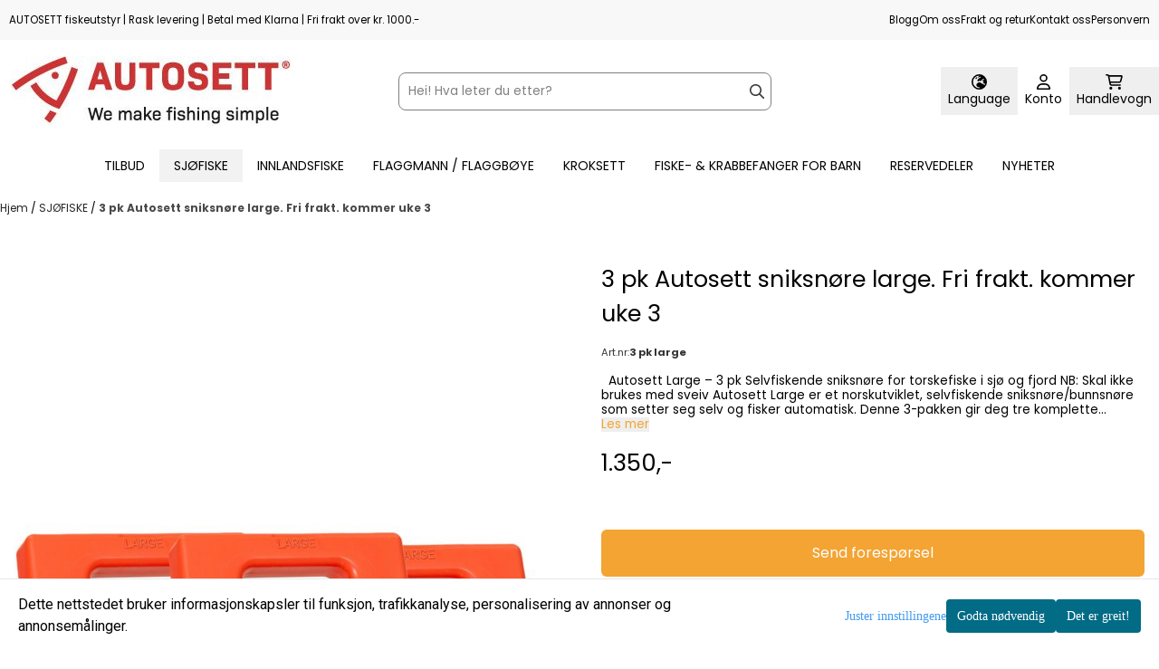

--- FILE ---
content_type: text/html; charset=utf-8
request_url: https://www.autosett.no/products/3-pk-autosett-large
body_size: 145186
content:
<!DOCTYPE html>
<html lang="no">
    

        
    <head>
        <meta charset="UTF-8" />
        <meta http-equiv="X-UA-Compatible" content="IE=edge" />
        <meta name="viewport" content="width=device-width, initial-scale=1.0">
        <title>
                            Autosett Large. Setter seg selv - Fiskeutstyr Fra Autosett
                    </title>
                 
        <style>
            [x-cloak] {
                display: none !important;
            }
        </style>
        <style>
            *,:after,:before{--tw-border-spacing-x:0;--tw-border-spacing-y:0;--tw-translate-x:0;--tw-translate-y:0;--tw-rotate:0;--tw-skew-x:0;--tw-skew-y:0;--tw-scale-x:1;--tw-scale-y:1;--tw-pan-x: ;--tw-pan-y: ;--tw-pinch-zoom: ;--tw-scroll-snap-strictness:proximity;--tw-gradient-from-position: ;--tw-gradient-via-position: ;--tw-gradient-to-position: ;--tw-ordinal: ;--tw-slashed-zero: ;--tw-numeric-figure: ;--tw-numeric-spacing: ;--tw-numeric-fraction: ;--tw-ring-inset: ;--tw-ring-offset-width:0px;--tw-ring-offset-color:#fff;--tw-ring-color:rgba(59,130,246,.5);--tw-ring-offset-shadow:0 0 #0000;--tw-ring-shadow:0 0 #0000;--tw-shadow:0 0 #0000;--tw-shadow-colored:0 0 #0000;--tw-blur: ;--tw-brightness: ;--tw-contrast: ;--tw-grayscale: ;--tw-hue-rotate: ;--tw-invert: ;--tw-saturate: ;--tw-sepia: ;--tw-drop-shadow: ;--tw-backdrop-blur: ;--tw-backdrop-brightness: ;--tw-backdrop-contrast: ;--tw-backdrop-grayscale: ;--tw-backdrop-hue-rotate: ;--tw-backdrop-invert: ;--tw-backdrop-opacity: ;--tw-backdrop-saturate: ;--tw-backdrop-sepia: ;--tw-contain-size: ;--tw-contain-layout: ;--tw-contain-paint: ;--tw-contain-style: }::backdrop{--tw-border-spacing-x:0;--tw-border-spacing-y:0;--tw-translate-x:0;--tw-translate-y:0;--tw-rotate:0;--tw-skew-x:0;--tw-skew-y:0;--tw-scale-x:1;--tw-scale-y:1;--tw-pan-x: ;--tw-pan-y: ;--tw-pinch-zoom: ;--tw-scroll-snap-strictness:proximity;--tw-gradient-from-position: ;--tw-gradient-via-position: ;--tw-gradient-to-position: ;--tw-ordinal: ;--tw-slashed-zero: ;--tw-numeric-figure: ;--tw-numeric-spacing: ;--tw-numeric-fraction: ;--tw-ring-inset: ;--tw-ring-offset-width:0px;--tw-ring-offset-color:#fff;--tw-ring-color:rgba(59,130,246,.5);--tw-ring-offset-shadow:0 0 #0000;--tw-ring-shadow:0 0 #0000;--tw-shadow:0 0 #0000;--tw-shadow-colored:0 0 #0000;--tw-blur: ;--tw-brightness: ;--tw-contrast: ;--tw-grayscale: ;--tw-hue-rotate: ;--tw-invert: ;--tw-saturate: ;--tw-sepia: ;--tw-drop-shadow: ;--tw-backdrop-blur: ;--tw-backdrop-brightness: ;--tw-backdrop-contrast: ;--tw-backdrop-grayscale: ;--tw-backdrop-hue-rotate: ;--tw-backdrop-invert: ;--tw-backdrop-opacity: ;--tw-backdrop-saturate: ;--tw-backdrop-sepia: ;--tw-contain-size: ;--tw-contain-layout: ;--tw-contain-paint: ;--tw-contain-style: }/*! tailwindcss v3.4.17 | MIT License | https://tailwindcss.com*/*,:after,:before{border:0 solid #e5e7eb;box-sizing:border-box}:after,:before{--tw-content:""}:host,html{-webkit-text-size-adjust:100%;font-feature-settings:normal;-webkit-tap-highlight-color:transparent;font-family:ui-sans-serif,system-ui,-apple-system,BlinkMacSystemFont,Segoe UI,Roboto,Helvetica Neue,Arial,Noto Sans,sans-serif,Apple Color Emoji,Segoe UI Emoji,Segoe UI Symbol,Noto Color Emoji;font-variation-settings:normal;line-height:1.5;-moz-tab-size:4;-o-tab-size:4;tab-size:4}body{line-height:inherit;margin:0}hr{border-top-width:1px;color:inherit;height:0}abbr:where([title]){-webkit-text-decoration:underline dotted;text-decoration:underline dotted}h1,h2,h3,h4,h5,h6{font-size:inherit;font-weight:inherit}a{color:inherit;text-decoration:inherit}b,strong{font-weight:bolder}code,kbd,pre,samp{font-feature-settings:normal;font-family:ui-monospace,SFMono-Regular,Menlo,Monaco,Consolas,Liberation Mono,Courier New,monospace;font-size:1em;font-variation-settings:normal}small{font-size:80%}sub,sup{font-size:75%;line-height:0;position:relative;vertical-align:baseline}sub{bottom:-.25em}sup{top:-.5em}table{border-collapse:collapse;border-color:inherit;text-indent:0}button,input,optgroup,select,textarea{font-feature-settings:inherit;color:inherit;font-family:inherit;font-size:100%;font-variation-settings:inherit;font-weight:inherit;letter-spacing:inherit;line-height:inherit;margin:0;padding:0}button,select{text-transform:none}button,input:where([type=button]),input:where([type=reset]),input:where([type=submit]){-webkit-appearance:button;background-color:transparent;background-image:none}:-moz-focusring{outline:auto}:-moz-ui-invalid{box-shadow:none}progress{vertical-align:baseline}::-webkit-inner-spin-button,::-webkit-outer-spin-button{height:auto}[type=search]{-webkit-appearance:textfield;outline-offset:-2px}::-webkit-search-decoration{-webkit-appearance:none}::-webkit-file-upload-button{-webkit-appearance:button;font:inherit}summary{display:list-item}blockquote,dd,dl,figure,h1,h2,h3,h4,h5,h6,hr,p,pre{margin:0}fieldset{margin:0}fieldset,legend{padding:0}menu,ol,ul{list-style:none;margin:0;padding:0}dialog{padding:0}textarea{resize:vertical}input::-moz-placeholder,textarea::-moz-placeholder{color:#9ca3af;opacity:1}input::placeholder,textarea::placeholder{color:#9ca3af;opacity:1}[role=button],button{cursor:pointer}:disabled{cursor:default}audio,canvas,embed,iframe,img,object,svg,video{display:block;vertical-align:middle}img,video{height:auto;max-width:100%}[hidden]:where(:not([hidden=until-found])){display:none}.\!container{width:100%!important}.container{width:100%}@media (min-width:640px){.\!container{max-width:640px!important}.container{max-width:640px}}@media (min-width:768px){.\!container{max-width:768px!important}.container{max-width:768px}}@media (min-width:1024px){.\!container{max-width:1024px!important}.container{max-width:1024px}}@media (min-width:1280px){.\!container{max-width:1280px!important}.container{max-width:1280px}}@media (min-width:1536px){.\!container{max-width:1536px!important}.container{max-width:1536px}}.__product_box_v6 .attribute_info_container{min-height:52px}@media (min-width:768px){.__product_box_v6 .attribute_info_container{min-height:32px}}.__productslist .__lipscore .lipscore-rating-small svg{height:18px;width:18px}#attribute_container{width:100%}#nocart.form-control,.attrbutedropdown,.attribute_type_input .attrbuteinput,.attribute_type_textarea .attrbutetextarea,.recurringinput{border-radius:.375rem;border-width:1px;padding:.875rem;width:100%}#add2cart select[title=digitalproducts],.attribute_type_input .attribute_title,.attribute_type_textarea .attribute_title{display:none}#add2cart .attribute_element{margin-bottom:1rem}article.product-thumb-info:hover .wishlist{bottom:-30px}#addToShoppingCart,.primary-button{--tw-bg-opacity:1;--tw-text-opacity:1;background-color:rgb(59 130 246/var(--tw-bg-opacity,1));border-radius:.25rem;color:rgb(255 255 255/var(--tw-text-opacity,1));display:inline-block;display:flex;font-weight:700;grid-column:span 8/span 8;justify-content:center;padding-left:1rem;padding-right:1rem;width:100%}#addToShoppingCart:hover,.primary-button:hover{--tw-bg-opacity:1;background-color:rgb(29 78 216/var(--tw-bg-opacity,1))}@media (min-width:768px){#addToShoppingCart,.primary-button{grid-column:span 3/span 3}}@media (min-width:1024px){#addToShoppingCart,.primary-button{grid-column:span 4/span 4}}#addToShoppingCart:disabled{opacity:.5}.purchase-button-wrapper #addToCartWrapper button{padding:1rem}.button,.purchase-button-wrapper button.button span,.purchase-button-wrapper span.button span{align-items:center;display:flex;justify-content:center}.button{border-radius:.375rem;cursor:pointer;font-size:.875rem;font-weight:500;line-height:1.25rem;max-width:-moz-max-content;max-width:max-content;padding:.5rem 1rem;text-align:center;transform:translate(var(--tw-translate-x),var(--tw-translate-y)) rotate(var(--tw-rotate)) skewX(var(--tw-skew-x)) skewY(var(--tw-skew-y)) scaleX(var(--tw-scale-x)) scaleY(var(--tw-scale-y));transition-duration:.3s;transition-property:color,background-color,border-color,text-decoration-color,fill,stroke;transition-timing-function:cubic-bezier(.4,0,.2,1)}.button-primary{--tw-bg-opacity:1;--tw-text-opacity:1;background-color:rgb(37 99 235/var(--tw-bg-opacity,1));color:rgb(255 255 255/var(--tw-text-opacity,1))}.button-primary:hover{--tw-bg-opacity:1;background-color:rgb(30 64 175/var(--tw-bg-opacity,1))}.button-secondary{--tw-bg-opacity:1;--tw-text-opacity:1;background-color:rgb(244 244 245/var(--tw-bg-opacity,1));color:rgb(39 39 42/var(--tw-text-opacity,1))}.button-secondary:hover{--tw-bg-opacity:1;background-color:rgb(212 212 216/var(--tw-bg-opacity,1))}.button-warning{--tw-bg-opacity:1;--tw-text-opacity:1;background-color:rgb(253 186 116/var(--tw-bg-opacity,1));color:rgb(39 39 42/var(--tw-text-opacity,1))}.button-warning:hover{--tw-bg-opacity:1;background-color:rgb(251 146 60/var(--tw-bg-opacity,1))}.button-danger{--tw-bg-opacity:1;--tw-text-opacity:1;background-color:rgb(248 113 113/var(--tw-bg-opacity,1));color:rgb(255 255 255/var(--tw-text-opacity,1))}.button-danger:hover{--tw-bg-opacity:1;background-color:rgb(239 68 68/var(--tw-bg-opacity,1))}#page .editorcontent p:not(:last-child),.__footer_section_section .editorcontent p:not(:last-child){margin-bottom:1rem}.footer-widget .editorcontent li{align-items:center;display:flex;height:2.25rem;width:100%}.footer-widget .editorcontent li a{display:block;font-style:normal;padding-bottom:.5rem;padding-top:.5rem;width:100%}.blog-page #page .editorcontent li,.blog-page #page .editorcontent ol,.blog-page #page .editorcontent ul,.pages-page #page .editorcontent li,.pages-page #page .editorcontent ol,.pages-page #page .editorcontent ul{list-style-position:inside}.blog-page #page .editorcontent ul,.pages-page #page .editorcontent ul{list-style-type:disc}.blog-page #page .editorcontent ol,.pages-page #page .editorcontent ol{list-style-type:decimal}.slogans-block li{display:inline;margin-left:.25rem;margin-right:.25rem}.blog-page #page .editorcontent li>p,.pages-page #page .editorcontent li>p{display:inline}.splide-thumbnail .is-active{opacity:1}nav#pagination{display:flex;flex-wrap:wrap;gap:.25rem}nav#pagination>*{--tw-border-opacity:1;--tw-bg-opacity:1;--tw-text-opacity:1;align-items:center;background-color:rgb(255 255 255/var(--tw-bg-opacity,1));border-color:rgb(209 213 219/var(--tw-border-opacity,1));border-width:1px;color:rgb(107 114 128/var(--tw-text-opacity,1));font-size:.875rem;font-weight:500;line-height:1.25rem;padding:.5rem 1rem}nav#pagination>:hover{--tw-bg-opacity:1;background-color:rgb(249 250 251/var(--tw-bg-opacity,1))}nav#pagination>:focus{z-index:20}nav#pagination>span{--tw-border-opacity:1;--tw-bg-opacity:1;--tw-text-opacity:1;background-color:rgb(238 242 255/var(--tw-bg-opacity,1));border-color:rgb(99 102 241/var(--tw-border-opacity,1));color:rgb(79 70 229/var(--tw-text-opacity,1));font-weight:700}.splide__pagination .splide__pagination__page{--tw-border-opacity:1;--tw-bg-opacity:1;background-color:rgb(255 255 255/var(--tw-bg-opacity,1));border-color:rgb(75 85 99/var(--tw-border-opacity,1));border-style:solid;border-width:1px;height:.75rem;margin-left:.5rem;margin-right:.5rem;width:.75rem}.splide__pagination .splide__pagination__page.is-active{--tw-bg-opacity:1;background-color:rgb(0 0 0/var(--tw-bg-opacity,1))}.splide .splide__arrow{background-color:transparent}.splide .splide__arrow svg{height:2rem;width:2rem}.multicolumn .splide .splide__pagination{bottom:-20px}.__footer-title>p{flex-grow:1}.__cart-minimum-order-limit-wrapper{font-size:.875rem;font-style:italic;line-height:1.25rem;margin-top:1rem}.sr-only{clip:rect(0,0,0,0);border-width:0;height:1px;margin:-1px;overflow:hidden;padding:0;position:absolute;white-space:nowrap;width:1px}.pointer-events-none{pointer-events:none}.pointer-events-auto{pointer-events:auto}.visible{visibility:visible}.collapse{visibility:collapse}.static{position:static}.fixed{position:fixed}.absolute{position:absolute}.relative{position:relative}.sticky{position:sticky}.inset-0{inset:0}.inset-y-0{bottom:0;top:0}.\!right-0{right:0!important}.\!top-0{top:0!important}.-bottom-2{bottom:-.5rem}.-bottom-\[22px\]{bottom:-22px}.-right-1\.5{right:-.375rem}.-right-4{right:-1rem}.-right-\[10px\]{right:-10px}.-right-\[12px\]{right:-12px}.-top-1{top:-.25rem}.-top-2{top:-.5rem}.-top-4{top:-1rem}.-top-\[30px\]{top:-30px}.-top-full{top:-100%}.bottom-0{bottom:0}.bottom-10{bottom:2.5rem}.bottom-2{bottom:.5rem}.bottom-2\.5{bottom:.625rem}.bottom-4{bottom:1rem}.bottom-5{bottom:1.25rem}.bottom-8{bottom:2rem}.bottom-\[-25px\]{bottom:-25px}.bottom-\[-30px\]{bottom:-30px}.bottom-\[15px\]{bottom:15px}.left-0{left:0}.left-1\/2{left:50%}.left-1\/4{left:25%}.left-10{left:2.5rem}.left-2{left:.5rem}.left-4{left:1rem}.left-\[10px\]{left:10px}.left-\[50\%\]{left:50%}.right-0{right:0}.right-1{right:.25rem}.right-2{right:.5rem}.right-2\.5{right:.625rem}.right-4{right:1rem}.right-5{right:1.25rem}.right-\[-14px\]{right:-14px}.right-\[-9px\]{right:-9px}.right-\[5px\]{right:5px}.top-0{top:0}.top-1\/2{top:50%}.top-2{top:.5rem}.top-3{top:.75rem}.top-3\.5{top:.875rem}.top-4{top:1rem}.top-5{top:1.25rem}.top-7{top:1.75rem}.top-\[2px\]{top:2px}.top-\[30px\]{top:30px}.top-\[50\%\]{top:50%}.top-\[50px\]{top:50px}.top-\[8px\]{top:8px}.top-full{top:100%}.-z-10{z-index:-10}.z-0{z-index:0}.z-10{z-index:10}.z-20{z-index:20}.z-30{z-index:30}.z-50{z-index:50}.z-\[100\]{z-index:100}.z-\[1\]{z-index:1}.z-\[900\]{z-index:900}.order-first{order:-9999}.order-last{order:9999}.col-span-1{grid-column:span 1/span 1}.col-span-10{grid-column:span 10/span 10}.col-span-2{grid-column:span 2/span 2}.col-span-3{grid-column:span 3/span 3}.col-span-4{grid-column:span 4/span 4}.col-span-5{grid-column:span 5/span 5}.col-span-6{grid-column:span 6/span 6}.col-span-7{grid-column:span 7/span 7}.col-span-8{grid-column:span 8/span 8}.row-span-1{grid-row:span 1/span 1}.row-span-2{grid-row:span 2/span 2}.float-end{float:inline-end}.float-left{float:left}.clear-both{clear:both}.m-0{margin:0}.m-2{margin:.5rem}.m-4{margin:1rem}.m-auto{margin:auto}.mx-0{margin-left:0;margin-right:0}.mx-1{margin-left:.25rem;margin-right:.25rem}.mx-auto{margin-left:auto;margin-right:auto}.my-0{margin-bottom:0;margin-top:0}.my-1{margin-bottom:.25rem;margin-top:.25rem}.my-10{margin-bottom:2.5rem;margin-top:2.5rem}.my-2{margin-bottom:.5rem;margin-top:.5rem}.my-4{margin-bottom:1rem;margin-top:1rem}.my-5{margin-bottom:1.25rem;margin-top:1.25rem}.my-6{margin-bottom:1.5rem;margin-top:1.5rem}.-ml-1{margin-left:-.25rem}.-ml-2{margin-left:-.5rem}.-mr-2{margin-right:-.5rem}.-mt-2{margin-top:-.5rem}.mb-0{margin-bottom:0}.mb-1{margin-bottom:.25rem}.mb-10{margin-bottom:2.5rem}.mb-2{margin-bottom:.5rem}.mb-20{margin-bottom:5rem}.mb-3{margin-bottom:.75rem}.mb-4{margin-bottom:1rem}.mb-6{margin-bottom:1.5rem}.mb-8{margin-bottom:2rem}.ml-1{margin-left:.25rem}.ml-2{margin-left:.5rem}.ml-3{margin-left:.75rem}.ml-3\.5{margin-left:.875rem}.ml-4{margin-left:1rem}.ml-6{margin-left:1.5rem}.ml-auto{margin-left:auto}.mr-1{margin-right:.25rem}.mr-2{margin-right:.5rem}.mr-4{margin-right:1rem}.mt-1{margin-top:.25rem}.mt-2{margin-top:.5rem}.mt-20{margin-top:5rem}.mt-4{margin-top:1rem}.mt-6{margin-top:1.5rem}.mt-8{margin-top:2rem}.box-border{box-sizing:border-box}.\!block{display:block!important}.block{display:block}.inline-block{display:inline-block}.inline{display:inline}.flex{display:flex}.inline-flex{display:inline-flex}.table{display:table}.grid{display:grid}.contents{display:contents}.hidden{display:none}.aspect-square{aspect-ratio:1/1}.aspect-video{aspect-ratio:16/9}.h-0{height:0}.h-1{height:.25rem}.h-1\.5{height:.375rem}.h-10{height:2.5rem}.h-12{height:3rem}.h-14{height:3.5rem}.h-16{height:4rem}.h-2{height:.5rem}.h-20{height:5rem}.h-24{height:6rem}.h-3{height:.75rem}.h-3\.5{height:.875rem}.h-4{height:1rem}.h-5{height:1.25rem}.h-6{height:1.5rem}.h-72{height:18rem}.h-8{height:2rem}.h-9{height:2.25rem}.h-\[16px\]{height:16px}.h-\[17px\]{height:17px}.h-\[18px\]{height:18px}.h-\[26px\]{height:26px}.h-\[28px\]{height:28px}.h-\[34px\]{height:34px}.h-\[36px\]{height:36px}.h-\[40px\]{height:40px}.h-\[45px\]{height:45px}.h-\[50px\]{height:50px}.h-\[60px\]{height:60px}.h-\[64px\]{height:64px}.h-\[80px\]{height:80px}.h-\[90px\]{height:90px}.h-\[90vh\]{height:90vh}.h-auto{height:auto}.h-fit{height:-moz-fit-content;height:fit-content}.h-full{height:100%}.h-screen{height:100vh}.max-h-16{max-height:4rem}.max-h-60{max-height:15rem}.max-h-96{max-height:24rem}.max-h-\[500px\]{max-height:500px}.max-h-\[60px\]{max-height:60px}.max-h-\[80vmax\]{max-height:80vmax}.max-h-\[90vh\]{max-height:90vh}.max-h-\[98vh\]{max-height:98vh}.max-h-screen{max-height:100vh}.min-h-\[1\.75rem\]{min-height:1.75rem}.min-h-\[160px\]{min-height:160px}.min-h-\[2rem\]{min-height:2rem}.min-h-\[320px\]{min-height:320px}.min-h-\[3rem\]{min-height:3rem}.min-h-\[40px\]{min-height:40px}.min-h-\[80px\]{min-height:80px}.min-h-\[80vh\]{min-height:80vh}.min-h-full{min-height:100%}.min-h-screen{min-height:100vh}.w-0{width:0}.w-1\/2{width:50%}.w-1\/3{width:33.333333%}.w-1\/5{width:20%}.w-10{width:2.5rem}.w-12{width:3rem}.w-14{width:3.5rem}.w-16{width:4rem}.w-2{width:.5rem}.w-2\/3{width:66.666667%}.w-2\/4{width:50%}.w-20{width:5rem}.w-24{width:6rem}.w-3{width:.75rem}.w-3\.5{width:.875rem}.w-3\/5{width:60%}.w-32{width:8rem}.w-4{width:1rem}.w-48{width:12rem}.w-5{width:1.25rem}.w-6{width:1.5rem}.w-8{width:2rem}.w-80{width:20rem}.w-9\/12{width:75%}.w-\[100px\]{width:100px}.w-\[120px\]{width:120px}.w-\[164px\]{width:164px}.w-\[16px\]{width:16px}.w-\[17px\]{width:17px}.w-\[18px\]{width:18px}.w-\[33px\]{width:33px}.w-\[36px\]{width:36px}.w-\[40px\]{width:40px}.w-\[45px\]{width:45px}.w-\[48px\]{width:48px}.w-\[50\%\]{width:50%}.w-\[500px\]{width:500px}.w-\[50px\]{width:50px}.w-\[54px\]{width:54px}.w-\[80\%\]{width:80%}.w-\[96px\]{width:96px}.w-\[calc\(100\%-\.5rem\)\]{width:calc(100% - .5rem)}.w-auto{width:auto}.w-fit{width:-moz-fit-content;width:fit-content}.w-full{width:100%}.min-w-0{min-width:0}.min-w-240{min-width:240px}.min-w-320{min-width:320px}.min-w-\[100px\]{min-width:100px}.min-w-\[140px\]{min-width:140px}.min-w-\[200px\]{min-width:200px}.min-w-\[20px\]{min-width:20px}.min-w-\[24px\]{min-width:24px}.min-w-\[260px\]{min-width:260px}.min-w-\[28px\]{min-width:28px}.min-w-\[2rem\]{min-width:2rem}.min-w-\[320px\]{min-width:320px}.min-w-\[40px\]{min-width:40px}.min-w-\[50\%\]{min-width:50%}.min-w-full{min-width:100%}.max-w-2xl{max-width:42rem}.max-w-320{max-width:320px}.max-w-3xl{max-width:48rem}.max-w-460{max-width:460px}.max-w-\[120px\]{max-width:120px}.max-w-\[180px\]{max-width:180px}.max-w-\[40\%\]{max-width:40%}.max-w-\[500px\]{max-width:500px}.max-w-\[80\%\]{max-width:80%}.max-w-\[80px\]{max-width:80px}.max-w-\[90\%\]{max-width:90%}.max-w-\[calc\(100\%-1rem\)\]{max-width:calc(100% - 1rem)}.max-w-full{max-width:100%}.max-w-lg{max-width:32rem}.max-w-none{max-width:none}.max-w-sm{max-width:24rem}.max-w-xl{max-width:36rem}.max-w-xs{max-width:20rem}.flex-1{flex:1 1 0%}.flex-\[1_0_0\]{flex:1 0 0}.flex-none{flex:none}.flex-shrink-0{flex-shrink:0}.shrink{flex-shrink:1}.shrink-0{flex-shrink:0}.flex-grow,.grow{flex-grow:1}.basis-6\/12{flex-basis:50%}.table-auto{table-layout:auto}.origin-\[0\]{transform-origin:0}.origin-top{transform-origin:top}.-translate-x-0{--tw-translate-x:-0px;transform:translate(var(--tw-translate-x),var(--tw-translate-y)) rotate(var(--tw-rotate)) skewX(var(--tw-skew-x)) skewY(var(--tw-skew-y)) scaleX(var(--tw-scale-x)) scaleY(var(--tw-scale-y))}.-translate-x-1\/2,.-translate-x-2\/4{--tw-translate-x:-50%}.-translate-x-1\/2,.-translate-x-2\/4,.-translate-x-full{transform:translate(var(--tw-translate-x),var(--tw-translate-y)) rotate(var(--tw-rotate)) skewX(var(--tw-skew-x)) skewY(var(--tw-skew-y)) scaleX(var(--tw-scale-x)) scaleY(var(--tw-scale-y))}.-translate-x-full{--tw-translate-x:-100%}.-translate-y-1\/2{--tw-translate-y:-50%}.-translate-y-1\/2,.-translate-y-2{transform:translate(var(--tw-translate-x),var(--tw-translate-y)) rotate(var(--tw-rotate)) skewX(var(--tw-skew-x)) skewY(var(--tw-skew-y)) scaleX(var(--tw-scale-x)) scaleY(var(--tw-scale-y))}.-translate-y-2{--tw-translate-y:-0.5rem}.-translate-y-2\/4{--tw-translate-y:-50%}.-translate-y-2\/4,.-translate-y-6{transform:translate(var(--tw-translate-x),var(--tw-translate-y)) rotate(var(--tw-rotate)) skewX(var(--tw-skew-x)) skewY(var(--tw-skew-y)) scaleX(var(--tw-scale-x)) scaleY(var(--tw-scale-y))}.-translate-y-6{--tw-translate-y:-1.5rem}.translate-x-0{--tw-translate-x:0px}.translate-x-0,.translate-x-full{transform:translate(var(--tw-translate-x),var(--tw-translate-y)) rotate(var(--tw-rotate)) skewX(var(--tw-skew-x)) skewY(var(--tw-skew-y)) scaleX(var(--tw-scale-x)) scaleY(var(--tw-scale-y))}.translate-x-full{--tw-translate-x:100%}.translate-y-0{--tw-translate-y:0px}.-rotate-45,.translate-y-0{transform:translate(var(--tw-translate-x),var(--tw-translate-y)) rotate(var(--tw-rotate)) skewX(var(--tw-skew-x)) skewY(var(--tw-skew-y)) scaleX(var(--tw-scale-x)) scaleY(var(--tw-scale-y))}.-rotate-45{--tw-rotate:-45deg}.-rotate-90{--tw-rotate:-90deg}.-rotate-90,.rotate-180{transform:translate(var(--tw-translate-x),var(--tw-translate-y)) rotate(var(--tw-rotate)) skewX(var(--tw-skew-x)) skewY(var(--tw-skew-y)) scaleX(var(--tw-scale-x)) scaleY(var(--tw-scale-y))}.rotate-180{--tw-rotate:180deg}.rotate-45{--tw-rotate:45deg}.rotate-45,.rotate-90{transform:translate(var(--tw-translate-x),var(--tw-translate-y)) rotate(var(--tw-rotate)) skewX(var(--tw-skew-x)) skewY(var(--tw-skew-y)) scaleX(var(--tw-scale-x)) scaleY(var(--tw-scale-y))}.rotate-90{--tw-rotate:90deg}.scale-100{--tw-scale-x:1;--tw-scale-y:1}.scale-100,.scale-75{transform:translate(var(--tw-translate-x),var(--tw-translate-y)) rotate(var(--tw-rotate)) skewX(var(--tw-skew-x)) skewY(var(--tw-skew-y)) scaleX(var(--tw-scale-x)) scaleY(var(--tw-scale-y))}.scale-75{--tw-scale-x:.75;--tw-scale-y:.75}.scale-95{--tw-scale-x:.95;--tw-scale-y:.95}.scale-95,.scale-y-100{transform:translate(var(--tw-translate-x),var(--tw-translate-y)) rotate(var(--tw-rotate)) skewX(var(--tw-skew-x)) skewY(var(--tw-skew-y)) scaleX(var(--tw-scale-x)) scaleY(var(--tw-scale-y))}.scale-y-100{--tw-scale-y:1}.scale-y-75{--tw-scale-y:.75}.scale-y-75,.transform{transform:translate(var(--tw-translate-x),var(--tw-translate-y)) rotate(var(--tw-rotate)) skewX(var(--tw-skew-x)) skewY(var(--tw-skew-y)) scaleX(var(--tw-scale-x)) scaleY(var(--tw-scale-y))}@keyframes spin{to{transform:rotate(1turn)}}.animate-spin{animation:spin 1s linear infinite}.cursor-grab{cursor:grab}.cursor-not-allowed{cursor:not-allowed}.cursor-pointer{cursor:pointer}.select-none{-webkit-user-select:none;-moz-user-select:none;user-select:none}.resize-none{resize:none}.list-inside{list-style-position:inside}.list-disc{list-style-type:disc}.list-none{list-style-type:none}.appearance-none{-webkit-appearance:none;-moz-appearance:none;appearance:none}.grid-flow-row{grid-auto-flow:row}.grid-flow-col{grid-auto-flow:column}.grid-cols-1{grid-template-columns:repeat(1,minmax(0,1fr))}.grid-cols-10{grid-template-columns:repeat(10,minmax(0,1fr))}.grid-cols-2{grid-template-columns:repeat(2,minmax(0,1fr))}.grid-cols-3{grid-template-columns:repeat(3,minmax(0,1fr))}.grid-cols-4{grid-template-columns:repeat(4,minmax(0,1fr))}.grid-cols-5{grid-template-columns:repeat(5,minmax(0,1fr))}.grid-cols-6{grid-template-columns:repeat(6,minmax(0,1fr))}.grid-cols-7{grid-template-columns:repeat(7,minmax(0,1fr))}.grid-cols-8{grid-template-columns:repeat(8,minmax(0,1fr))}.grid-cols-\[3fr_2fr\]{grid-template-columns:3fr 2fr}.flex-row{flex-direction:row}.flex-col{flex-direction:column}.flex-col-reverse{flex-direction:column-reverse}.flex-wrap{flex-wrap:wrap}.content-center{align-content:center}.items-start{align-items:flex-start}.items-end{align-items:flex-end}.items-center{align-items:center}.items-baseline{align-items:baseline}.items-stretch{align-items:stretch}.justify-start{justify-content:flex-start}.justify-end{justify-content:flex-end}.justify-center{justify-content:center}.justify-between{justify-content:space-between}.justify-around{justify-content:space-around}.justify-evenly{justify-content:space-evenly}.justify-stretch{justify-content:stretch}.gap-0{gap:0}.gap-0\.5{gap:.125rem}.gap-1{gap:.25rem}.gap-11{gap:2.75rem}.gap-12{gap:3rem}.gap-2{gap:.5rem}.gap-3{gap:.75rem}.gap-4{gap:1rem}.gap-5{gap:1.25rem}.gap-6{gap:1.5rem}.gap-x-1{-moz-column-gap:.25rem;column-gap:.25rem}.gap-x-1\.5{-moz-column-gap:.375rem;column-gap:.375rem}.gap-x-2{-moz-column-gap:.5rem;column-gap:.5rem}.gap-x-2\.5{-moz-column-gap:.625rem;column-gap:.625rem}.gap-x-4{-moz-column-gap:1rem;column-gap:1rem}.gap-x-6{-moz-column-gap:1.5rem;column-gap:1.5rem}.gap-y-0\.5{row-gap:.125rem}.gap-y-4{row-gap:1rem}.gap-y-5{row-gap:1.25rem}.space-x-0>:not([hidden])~:not([hidden]){--tw-space-x-reverse:0;margin-left:calc(0px*(1 - var(--tw-space-x-reverse)));margin-right:calc(0px*var(--tw-space-x-reverse))}.space-x-6>:not([hidden])~:not([hidden]){--tw-space-x-reverse:0;margin-left:calc(1.5rem*(1 - var(--tw-space-x-reverse)));margin-right:calc(1.5rem*var(--tw-space-x-reverse))}.space-y-2>:not([hidden])~:not([hidden]){--tw-space-y-reverse:0;margin-bottom:calc(.5rem*var(--tw-space-y-reverse));margin-top:calc(.5rem*(1 - var(--tw-space-y-reverse)))}.space-y-3>:not([hidden])~:not([hidden]){--tw-space-y-reverse:0;margin-bottom:calc(.75rem*var(--tw-space-y-reverse));margin-top:calc(.75rem*(1 - var(--tw-space-y-reverse)))}.space-y-4>:not([hidden])~:not([hidden]){--tw-space-y-reverse:0;margin-bottom:calc(1rem*var(--tw-space-y-reverse));margin-top:calc(1rem*(1 - var(--tw-space-y-reverse)))}.divide-x>:not([hidden])~:not([hidden]){--tw-divide-x-reverse:0;border-left-width:calc(1px*(1 - var(--tw-divide-x-reverse)));border-right-width:calc(1px*var(--tw-divide-x-reverse))}.self-start{align-self:flex-start}.justify-self-end{justify-self:end}.overflow-auto{overflow:auto}.overflow-hidden{overflow:hidden}.overflow-visible{overflow:visible}.overflow-scroll{overflow:scroll}.overflow-y-auto{overflow-y:auto}.overflow-x-hidden{overflow-x:hidden}.overflow-y-scroll{overflow-y:scroll}.truncate{overflow:hidden;white-space:nowrap}.text-ellipsis,.truncate{text-overflow:ellipsis}.whitespace-nowrap{white-space:nowrap}.rounded,.rounded-\[\.25rem\]{border-radius:.25rem}.rounded-full{border-radius:9999px}.rounded-lg{border-radius:.5rem}.rounded-md{border-radius:.375rem}.rounded-sm{border-radius:.125rem}.rounded-xl{border-radius:.75rem}.rounded-l-md{border-bottom-left-radius:.375rem;border-top-left-radius:.375rem}.rounded-r-md{border-bottom-right-radius:.375rem;border-top-right-radius:.375rem}.rounded-r-xl{border-bottom-right-radius:.75rem;border-top-right-radius:.75rem}.rounded-t-2xl{border-top-left-radius:1rem;border-top-right-radius:1rem}.border{border-width:1px}.border-0{border-width:0}.border-2{border-width:2px}.border-x{border-left-width:1px;border-right-width:1px}.border-b{border-bottom-width:1px}.border-b-2{border-bottom-width:2px}.border-l-2{border-left-width:2px}.border-l-4{border-left-width:4px}.border-r{border-right-width:1px}.border-t{border-top-width:1px}.border-solid{border-style:solid}.border-\[\#f43098\]{--tw-border-opacity:1;border-color:rgb(244 48 152/var(--tw-border-opacity,1))}.border-black{--tw-border-opacity:1;border-color:rgb(0 0 0/var(--tw-border-opacity,1))}.border-blue-300{--tw-border-opacity:1;border-color:rgb(147 197 253/var(--tw-border-opacity,1))}.border-gray-100{--tw-border-opacity:1;border-color:rgb(243 244 246/var(--tw-border-opacity,1))}.border-gray-200{--tw-border-opacity:1;border-color:rgb(229 231 235/var(--tw-border-opacity,1))}.border-gray-300{--tw-border-opacity:1;border-color:rgb(209 213 219/var(--tw-border-opacity,1))}.border-gray-400{--tw-border-opacity:1;border-color:rgb(156 163 175/var(--tw-border-opacity,1))}.border-gray-500{--tw-border-opacity:1;border-color:rgb(107 114 128/var(--tw-border-opacity,1))}.border-gray-600{--tw-border-opacity:1;border-color:rgb(75 85 99/var(--tw-border-opacity,1))}.border-gray-700{--tw-border-opacity:1;border-color:rgb(55 65 81/var(--tw-border-opacity,1))}.border-green-400{--tw-border-opacity:1;border-color:rgb(74 222 128/var(--tw-border-opacity,1))}.border-green-600{--tw-border-opacity:1;border-color:rgb(22 163 74/var(--tw-border-opacity,1))}.border-orange-300{--tw-border-opacity:1;border-color:rgb(253 186 116/var(--tw-border-opacity,1))}.border-orange-500{--tw-border-opacity:1;border-color:rgb(249 115 22/var(--tw-border-opacity,1))}.border-red-300{--tw-border-opacity:1;border-color:rgb(252 165 165/var(--tw-border-opacity,1))}.border-red-400{--tw-border-opacity:1;border-color:rgb(248 113 113/var(--tw-border-opacity,1))}.border-red-500{--tw-border-opacity:1;border-color:rgb(239 68 68/var(--tw-border-opacity,1))}.border-red-600{--tw-border-opacity:1;border-color:rgb(220 38 38/var(--tw-border-opacity,1))}.border-sky-400{--tw-border-opacity:1;border-color:rgb(56 189 248/var(--tw-border-opacity,1))}.border-slate-100{--tw-border-opacity:1;border-color:rgb(241 245 249/var(--tw-border-opacity,1))}.bg-\[\#00000026\]{background-color:#00000026}.bg-\[\#00000073\]{background-color:#00000073}.bg-\[\#0000009c\]{background-color:#0000009c}.bg-\[\#01010161\]{background-color:#01010161}.bg-\[\#026B85\]{--tw-bg-opacity:1;background-color:rgb(2 107 133/var(--tw-bg-opacity,1))}.bg-\[\#026a84\]{--tw-bg-opacity:1;background-color:rgb(2 106 132/var(--tw-bg-opacity,1))}.bg-\[\#76b71b\]{--tw-bg-opacity:1;background-color:rgb(118 183 27/var(--tw-bg-opacity,1))}.bg-\[\#79656569\]{background-color:#79656569}.bg-\[\#f2f2f2\]{--tw-bg-opacity:1;background-color:rgb(242 242 242/var(--tw-bg-opacity,1))}.bg-black{--tw-bg-opacity:1;background-color:rgb(0 0 0/var(--tw-bg-opacity,1))}.bg-black\/25{background-color:rgba(0,0,0,.25)}.bg-blue-100{--tw-bg-opacity:1;background-color:rgb(219 234 254/var(--tw-bg-opacity,1))}.bg-blue-200{--tw-bg-opacity:1;background-color:rgb(191 219 254/var(--tw-bg-opacity,1))}.bg-blue-300{--tw-bg-opacity:1;background-color:rgb(147 197 253/var(--tw-bg-opacity,1))}.bg-blue-500{--tw-bg-opacity:1;background-color:rgb(59 130 246/var(--tw-bg-opacity,1))}.bg-blue-700{--tw-bg-opacity:1;background-color:rgb(29 78 216/var(--tw-bg-opacity,1))}.bg-cyan-600{--tw-bg-opacity:1;background-color:rgb(8 145 178/var(--tw-bg-opacity,1))}.bg-emerald-500{--tw-bg-opacity:1;background-color:rgb(16 185 129/var(--tw-bg-opacity,1))}.bg-gray-100{--tw-bg-opacity:1;background-color:rgb(243 244 246/var(--tw-bg-opacity,1))}.bg-gray-200{--tw-bg-opacity:1;background-color:rgb(229 231 235/var(--tw-bg-opacity,1))}.bg-gray-400{--tw-bg-opacity:1;background-color:rgb(156 163 175/var(--tw-bg-opacity,1))}.bg-gray-50{--tw-bg-opacity:1;background-color:rgb(249 250 251/var(--tw-bg-opacity,1))}.bg-gray-500{--tw-bg-opacity:1;background-color:rgb(107 114 128/var(--tw-bg-opacity,1))}.bg-gray-800{--tw-bg-opacity:1;background-color:rgb(31 41 55/var(--tw-bg-opacity,1))}.bg-gray-900{--tw-bg-opacity:1;background-color:rgb(17 24 39/var(--tw-bg-opacity,1))}.bg-green-100{--tw-bg-opacity:1;background-color:rgb(220 252 231/var(--tw-bg-opacity,1))}.bg-green-200{--tw-bg-opacity:1;background-color:rgb(187 247 208/var(--tw-bg-opacity,1))}.bg-green-300{--tw-bg-opacity:1;background-color:rgb(134 239 172/var(--tw-bg-opacity,1))}.bg-green-500{--tw-bg-opacity:1;background-color:rgb(34 197 94/var(--tw-bg-opacity,1))}.bg-inherit{background-color:inherit}.bg-orange-100{--tw-bg-opacity:1;background-color:rgb(255 237 213/var(--tw-bg-opacity,1))}.bg-orange-50{--tw-bg-opacity:1;background-color:rgb(255 247 237/var(--tw-bg-opacity,1))}.bg-orange-500{--tw-bg-opacity:1;background-color:rgb(249 115 22/var(--tw-bg-opacity,1))}.bg-red-100{--tw-bg-opacity:1;background-color:rgb(254 226 226/var(--tw-bg-opacity,1))}.bg-red-200{--tw-bg-opacity:1;background-color:rgb(254 202 202/var(--tw-bg-opacity,1))}.bg-red-400{--tw-bg-opacity:1;background-color:rgb(248 113 113/var(--tw-bg-opacity,1))}.bg-red-50{--tw-bg-opacity:1;background-color:rgb(254 242 242/var(--tw-bg-opacity,1))}.bg-red-500{--tw-bg-opacity:1;background-color:rgb(239 68 68/var(--tw-bg-opacity,1))}.bg-red-600{--tw-bg-opacity:1;background-color:rgb(220 38 38/var(--tw-bg-opacity,1))}.bg-sky-100{--tw-bg-opacity:1;background-color:rgb(224 242 254/var(--tw-bg-opacity,1))}.bg-sky-50{--tw-bg-opacity:1;background-color:rgb(240 249 255/var(--tw-bg-opacity,1))}.bg-sky-600{--tw-bg-opacity:1;background-color:rgb(2 132 199/var(--tw-bg-opacity,1))}.bg-slate-100{--tw-bg-opacity:1;background-color:rgb(241 245 249/var(--tw-bg-opacity,1))}.bg-slate-200{--tw-bg-opacity:1;background-color:rgb(226 232 240/var(--tw-bg-opacity,1))}.bg-slate-50{--tw-bg-opacity:1;background-color:rgb(248 250 252/var(--tw-bg-opacity,1))}.bg-slate-700{--tw-bg-opacity:1;background-color:rgb(51 65 85/var(--tw-bg-opacity,1))}.bg-slate-900{--tw-bg-opacity:1;background-color:rgb(15 23 42/var(--tw-bg-opacity,1))}.bg-teal-500{--tw-bg-opacity:1;background-color:rgb(20 184 166/var(--tw-bg-opacity,1))}.bg-transparent{background-color:transparent}.bg-white{--tw-bg-opacity:1;background-color:rgb(255 255 255/var(--tw-bg-opacity,1))}.bg-white\/5{background-color:hsla(0,0%,100%,.05)}.bg-yellow-500{--tw-bg-opacity:1;background-color:rgb(234 179 8/var(--tw-bg-opacity,1))}.bg-zinc-100{--tw-bg-opacity:1;background-color:rgb(244 244 245/var(--tw-bg-opacity,1))}.bg-zinc-200{--tw-bg-opacity:1;background-color:rgb(228 228 231/var(--tw-bg-opacity,1))}.bg-zinc-50{--tw-bg-opacity:1;background-color:rgb(250 250 250/var(--tw-bg-opacity,1))}.bg-zinc-600{--tw-bg-opacity:1;background-color:rgb(82 82 91/var(--tw-bg-opacity,1))}.bg-zinc-800{--tw-bg-opacity:1;background-color:rgb(39 39 42/var(--tw-bg-opacity,1))}.bg-zinc-900{--tw-bg-opacity:1;background-color:rgb(24 24 27/var(--tw-bg-opacity,1))}.bg-opacity-75{--tw-bg-opacity:0.75}.bg-contain{background-size:contain}.bg-clip-padding{background-clip:padding-box}.bg-center{background-position:50%}.bg-no-repeat{background-repeat:no-repeat}.fill-black{fill:#000}.fill-blue-600{fill:#2563eb}.fill-green-900{fill:#14532d}.fill-inherit{fill:inherit}.fill-red-500{fill:#ef4444}.fill-red-900{fill:#7f1d1d}.fill-white{fill:#fff}.object-contain{-o-object-fit:contain;object-fit:contain}.object-cover{-o-object-fit:cover;object-fit:cover}.p-0{padding:0}.p-0\.5{padding:.125rem}.p-1{padding:.25rem}.p-10{padding:2.5rem}.p-12{padding:3rem}.p-2{padding:.5rem}.p-2\.5{padding:.625rem}.p-3{padding:.75rem}.p-4{padding:1rem}.p-5{padding:1.25rem}.p-6{padding:1.5rem}.p-8{padding:2rem}.px-0{padding-left:0;padding-right:0}.px-1{padding-left:.25rem;padding-right:.25rem}.px-2{padding-left:.5rem;padding-right:.5rem}.px-2\.5{padding-left:.625rem;padding-right:.625rem}.px-3{padding-left:.75rem;padding-right:.75rem}.px-4{padding-left:1rem;padding-right:1rem}.px-5{padding-left:1.25rem;padding-right:1.25rem}.px-6{padding-left:1.5rem;padding-right:1.5rem}.px-8{padding-left:2rem;padding-right:2rem}.py-0{padding-bottom:0;padding-top:0}.py-1{padding-bottom:.25rem;padding-top:.25rem}.py-1\.5{padding-bottom:.375rem;padding-top:.375rem}.py-12{padding-bottom:3rem;padding-top:3rem}.py-2{padding-bottom:.5rem;padding-top:.5rem}.py-2\.5{padding-bottom:.625rem;padding-top:.625rem}.py-3{padding-bottom:.75rem;padding-top:.75rem}.py-3\.5{padding-bottom:.875rem;padding-top:.875rem}.py-4{padding-bottom:1rem;padding-top:1rem}.py-5{padding-bottom:1.25rem;padding-top:1.25rem}.py-6{padding-bottom:1.5rem;padding-top:1.5rem}.py-8{padding-bottom:2rem;padding-top:2rem}.pb-1{padding-bottom:.25rem}.pb-2{padding-bottom:.5rem}.pb-3{padding-bottom:.75rem}.pb-4{padding-bottom:1rem}.pb-8{padding-bottom:2rem}.pl-10{padding-left:2.5rem}.pl-2{padding-left:.5rem}.pl-3{padding-left:.75rem}.pl-4{padding-left:1rem}.pl-6{padding-left:1.5rem}.pr-10{padding-right:2.5rem}.pr-2{padding-right:.5rem}.pr-24{padding-right:6rem}.pr-4{padding-right:1rem}.pr-5{padding-right:1.25rem}.pr-6{padding-right:1.5rem}.pr-8{padding-right:2rem}.pr-9{padding-right:2.25rem}.pt-2{padding-top:.5rem}.pt-4{padding-top:1rem}.pt-8{padding-top:2rem}.text-left{text-align:left}.text-center{text-align:center}.text-right{text-align:right}.align-top{vertical-align:top}.align-text-bottom{vertical-align:text-bottom}.font-\[\'Roboto\'\]{font-family:Roboto}.font-ubuntu{font-family:Ubuntu}.text-2xl{font-size:1.5rem;line-height:2rem}.text-3xl{font-size:1.875rem;line-height:2.25rem}.text-4xl{font-size:2.25rem;line-height:2.5rem}.text-5xl{font-size:3rem;line-height:1}.text-6xl{font-size:3.75rem;line-height:1}.text-\[12px\]{font-size:12px}.text-\[15px\]{font-size:15px}.text-\[20px\]{font-size:20px}.text-\[22px\]{font-size:22px}.text-\[6px\]{font-size:6px}.text-base{font-size:1rem;line-height:1.5rem}.text-heading-2{font-size:2rem}.text-heading-3{font-size:1.75rem}.text-heading-4{font-size:1.5rem}.text-heading-5{font-size:1.25rem}.text-headingMobile-1{font-size:1.8rem}.text-lg{font-size:1.125rem;line-height:1.75rem}.text-sm{font-size:.875rem;line-height:1.25rem}.text-xl{font-size:1.25rem;line-height:1.75rem}.text-xs{font-size:.75rem;line-height:1rem}.font-black{font-weight:900}.font-bold{font-weight:700}.font-light{font-weight:300}.font-medium{font-weight:500}.font-normal{font-weight:400}.font-semibold{font-weight:600}.uppercase{text-transform:uppercase}.italic{font-style:italic}.not-italic{font-style:normal}.leading-3{line-height:.75rem}.leading-none{line-height:1}.leading-normal{line-height:1.5}.leading-tight{line-height:1.25}.text-\[\#026B85\]{--tw-text-opacity:1;color:rgb(2 107 133/var(--tw-text-opacity,1))}.text-\[\#1b1b1b\]{--tw-text-opacity:1;color:rgb(27 27 27/var(--tw-text-opacity,1))}.text-\[\#409AEF\]{--tw-text-opacity:1;color:rgb(64 154 239/var(--tw-text-opacity,1))}.text-\[\#f43098\]{--tw-text-opacity:1;color:rgb(244 48 152/var(--tw-text-opacity,1))}.text-black{--tw-text-opacity:1;color:rgb(0 0 0/var(--tw-text-opacity,1))}.text-blue-500{--tw-text-opacity:1;color:rgb(59 130 246/var(--tw-text-opacity,1))}.text-blue-600{--tw-text-opacity:1;color:rgb(37 99 235/var(--tw-text-opacity,1))}.text-blue-700{--tw-text-opacity:1;color:rgb(29 78 216/var(--tw-text-opacity,1))}.text-blue-900{--tw-text-opacity:1;color:rgb(30 58 138/var(--tw-text-opacity,1))}.text-gray-200{--tw-text-opacity:1;color:rgb(229 231 235/var(--tw-text-opacity,1))}.text-gray-300{--tw-text-opacity:1;color:rgb(209 213 219/var(--tw-text-opacity,1))}.text-gray-400{--tw-text-opacity:1;color:rgb(156 163 175/var(--tw-text-opacity,1))}.text-gray-500{--tw-text-opacity:1;color:rgb(107 114 128/var(--tw-text-opacity,1))}.text-gray-600{--tw-text-opacity:1;color:rgb(75 85 99/var(--tw-text-opacity,1))}.text-gray-700{--tw-text-opacity:1;color:rgb(55 65 81/var(--tw-text-opacity,1))}.text-gray-800{--tw-text-opacity:1;color:rgb(31 41 55/var(--tw-text-opacity,1))}.text-gray-900{--tw-text-opacity:1;color:rgb(17 24 39/var(--tw-text-opacity,1))}.text-green-400{--tw-text-opacity:1;color:rgb(74 222 128/var(--tw-text-opacity,1))}.text-green-500{--tw-text-opacity:1;color:rgb(34 197 94/var(--tw-text-opacity,1))}.text-green-600{--tw-text-opacity:1;color:rgb(22 163 74/var(--tw-text-opacity,1))}.text-green-700{--tw-text-opacity:1;color:rgb(21 128 61/var(--tw-text-opacity,1))}.text-green-900{--tw-text-opacity:1;color:rgb(20 83 45/var(--tw-text-opacity,1))}.text-inherit{color:inherit}.text-orange-500{--tw-text-opacity:1;color:rgb(249 115 22/var(--tw-text-opacity,1))}.text-orange-600{--tw-text-opacity:1;color:rgb(234 88 12/var(--tw-text-opacity,1))}.text-orange-700{--tw-text-opacity:1;color:rgb(194 65 12/var(--tw-text-opacity,1))}.text-red-400{--tw-text-opacity:1;color:rgb(248 113 113/var(--tw-text-opacity,1))}.text-red-500{--tw-text-opacity:1;color:rgb(239 68 68/var(--tw-text-opacity,1))}.text-red-600{--tw-text-opacity:1;color:rgb(220 38 38/var(--tw-text-opacity,1))}.text-red-800{--tw-text-opacity:1;color:rgb(153 27 27/var(--tw-text-opacity,1))}.text-red-900{--tw-text-opacity:1;color:rgb(127 29 29/var(--tw-text-opacity,1))}.text-sky-700{--tw-text-opacity:1;color:rgb(3 105 161/var(--tw-text-opacity,1))}.text-sky-800{--tw-text-opacity:1;color:rgb(7 89 133/var(--tw-text-opacity,1))}.text-slate-100{--tw-text-opacity:1;color:rgb(241 245 249/var(--tw-text-opacity,1))}.text-white{--tw-text-opacity:1;color:rgb(255 255 255/var(--tw-text-opacity,1))}.text-white\/80{color:hsla(0,0%,100%,.8)}.text-yellow-400{--tw-text-opacity:1;color:rgb(250 204 21/var(--tw-text-opacity,1))}.text-zinc-400{--tw-text-opacity:1;color:rgb(161 161 170/var(--tw-text-opacity,1))}.text-zinc-50{--tw-text-opacity:1;color:rgb(250 250 250/var(--tw-text-opacity,1))}.text-zinc-500{--tw-text-opacity:1;color:rgb(113 113 122/var(--tw-text-opacity,1))}.text-zinc-600{--tw-text-opacity:1;color:rgb(82 82 91/var(--tw-text-opacity,1))}.text-zinc-800{--tw-text-opacity:1;color:rgb(39 39 42/var(--tw-text-opacity,1))}.text-zinc-900{--tw-text-opacity:1;color:rgb(24 24 27/var(--tw-text-opacity,1))}.underline{text-decoration-line:underline}.line-through{text-decoration-line:line-through}.placeholder-gray-800::-moz-placeholder{--tw-placeholder-opacity:1;color:rgb(31 41 55/var(--tw-placeholder-opacity,1))}.placeholder-gray-800::placeholder{--tw-placeholder-opacity:1;color:rgb(31 41 55/var(--tw-placeholder-opacity,1))}.opacity-0{opacity:0}.opacity-10{opacity:.1}.opacity-100{opacity:1}.opacity-20{opacity:.2}.opacity-25{opacity:.25}.opacity-40{opacity:.4}.opacity-50{opacity:.5}.opacity-60{opacity:.6}.opacity-75{opacity:.75}.shadow{--tw-shadow:0 1px 3px 0 rgba(0,0,0,.1),0 1px 2px -1px rgba(0,0,0,.1);--tw-shadow-colored:0 1px 3px 0 var(--tw-shadow-color),0 1px 2px -1px var(--tw-shadow-color)}.shadow,.shadow-lg{box-shadow:var(--tw-ring-offset-shadow,0 0 #0000),var(--tw-ring-shadow,0 0 #0000),var(--tw-shadow)}.shadow-lg{--tw-shadow:0 10px 15px -3px rgba(0,0,0,.1),0 4px 6px -4px rgba(0,0,0,.1);--tw-shadow-colored:0 10px 15px -3px var(--tw-shadow-color),0 4px 6px -4px var(--tw-shadow-color)}.shadow-md{--tw-shadow:0 4px 6px -1px rgba(0,0,0,.1),0 2px 4px -2px rgba(0,0,0,.1);--tw-shadow-colored:0 4px 6px -1px var(--tw-shadow-color),0 2px 4px -2px var(--tw-shadow-color)}.shadow-md,.shadow-sm{box-shadow:var(--tw-ring-offset-shadow,0 0 #0000),var(--tw-ring-shadow,0 0 #0000),var(--tw-shadow)}.shadow-sm{--tw-shadow:0 1px 2px 0 rgba(0,0,0,.05);--tw-shadow-colored:0 1px 2px 0 var(--tw-shadow-color)}.outline-none{outline:2px solid transparent;outline-offset:2px}.outline{outline-style:solid}.ring-1{--tw-ring-offset-shadow:var(--tw-ring-inset) 0 0 0 var(--tw-ring-offset-width) var(--tw-ring-offset-color);--tw-ring-shadow:var(--tw-ring-inset) 0 0 0 calc(1px + var(--tw-ring-offset-width)) var(--tw-ring-color);box-shadow:var(--tw-ring-offset-shadow),var(--tw-ring-shadow),var(--tw-shadow,0 0 #0000)}.ring-inset{--tw-ring-inset:inset}.ring-gray-200{--tw-ring-opacity:1;--tw-ring-color:rgb(229 231 235/var(--tw-ring-opacity,1))}.drop-shadow{--tw-drop-shadow:drop-shadow(0 1px 2px rgba(0,0,0,.1)) drop-shadow(0 1px 1px rgba(0,0,0,.06))}.drop-shadow,.drop-shadow-md{filter:var(--tw-blur) var(--tw-brightness) var(--tw-contrast) var(--tw-grayscale) var(--tw-hue-rotate) var(--tw-invert) var(--tw-saturate) var(--tw-sepia) var(--tw-drop-shadow)}.drop-shadow-md{--tw-drop-shadow:drop-shadow(0 4px 3px rgba(0,0,0,.07)) drop-shadow(0 2px 2px rgba(0,0,0,.06))}.drop-shadow-sm{--tw-drop-shadow:drop-shadow(0 1px 1px rgba(0,0,0,.05))}.drop-shadow-sm,.filter{filter:var(--tw-blur) var(--tw-brightness) var(--tw-contrast) var(--tw-grayscale) var(--tw-hue-rotate) var(--tw-invert) var(--tw-saturate) var(--tw-sepia) var(--tw-drop-shadow)}.transition{transition-duration:.15s;transition-property:color,background-color,border-color,text-decoration-color,fill,stroke,opacity,box-shadow,transform,filter,backdrop-filter;transition-timing-function:cubic-bezier(.4,0,.2,1)}.transition-all{transition-duration:.15s;transition-property:all;transition-timing-function:cubic-bezier(.4,0,.2,1)}.transition-colors{transition-duration:.15s;transition-property:color,background-color,border-color,text-decoration-color,fill,stroke;transition-timing-function:cubic-bezier(.4,0,.2,1)}.transition-opacity{transition-duration:.15s;transition-property:opacity;transition-timing-function:cubic-bezier(.4,0,.2,1)}.transition-transform{transition-duration:.15s;transition-property:transform;transition-timing-function:cubic-bezier(.4,0,.2,1)}.duration-100{transition-duration:.1s}.duration-150{transition-duration:.15s}.duration-200{transition-duration:.2s}.duration-300{transition-duration:.3s}.duration-500{transition-duration:.5s}.duration-700{transition-duration:.7s}.ease-in{transition-timing-function:cubic-bezier(.4,0,1,1)}.ease-in-out{transition-timing-function:cubic-bezier(.4,0,.2,1)}.ease-out{transition-timing-function:cubic-bezier(0,0,.2,1)}.__blog_block .__blog-post-content .__post-excerpt ul,.category-page .__category_description ul,.product-page .__tab-content ul,.product-page .customer-club ul{list-style:disc;margin-bottom:16px;padding-inline-start:42px}.__blog_block .__blog-post-content .__post-excerpt ol,.category-page .__category_description ol,.product-page .__tab-content ol,.product-page .customer-club ol{list-style:decimal;margin-bottom:16px;padding-inline-start:42px}div[id$=_blog_section] ul{list-style:disc;margin-bottom:16px;padding-inline-start:42px}div[id$=_blog_section] ol{list-style:decimal;margin-bottom:16px;padding-inline-start:42px}.product-page .__tab-content .card-body a{color:var(--link-color-hover);text-decoration:underline;text-underline-offset:2px}.account-section{background:var(--account-section-background,#fafafa);border-color:color-mix(in oklab,var(--account-section-background,#f9f9f9) 100%,#000 4%);border-radius:.375rem;border-style:solid;border-width:1px;margin-bottom:2rem;margin-top:1rem;padding:1rem}.text-content{fill:color-mix(in oklab,var(--text-color,#000) 80%,transparent 28%);color:var(--text-color,#000)}.text-content-secondary{fill:color-mix(in oklab,var(--text-color,#000) 70%,transparent 20%);color:color-mix(in oklab,var(--text-color,#000) 78%,transparent 28%)}.account-section-card{background:var(--body-color,#fff);border-radius:.5rem;margin-bottom:1rem;overflow:hidden;padding:1rem;position:relative}.account-sidebar-active{background:color-mix(in oklab,var(--account-section-background,#f9f9f9) 100%,#000 2%);color:var(--text-color)}.account-orders-card{background:var(--body-color,#fff);border-color:color-mix(in oklab,var(--account-section-background,#f9f9f9) 100%,#000 4%);border-radius:.25rem;border-style:solid;border-width:1px;padding:1rem}.order-details:before{background:color-mix(in oklab,var(--text-color,#000) 20%,transparent 8%);content:"";height:1px;left:0;position:absolute;top:50%;width:8px}.order-details{border-left:1px solid color-mix(in oklab,var(--text-color,#000) 20%,transparent 8%)}.order-status-tag{background:color-mix(in oklab,var(--body-color) 80%,var(--badge-color) 25%);border-color:color-mix(in oklab,var(--body-color) 20%,var(--badge-color) 80%);border-radius:.25rem;border-style:solid;border-width:1px;font-size:.875rem;line-height:1.25rem;padding:.25rem .5rem}.info-tag{--badge-color:#00a6f4}.alert-tag{--badge-color:#62748e}.warning-tag{--badge-color:#fe9a00}.success-tag{--badge-color:#00c951}.table-odd-color{background:color-mix(in oklab,var(--body-color) 96%,#000 4%)}.order-product-row{font-size:.875rem;line-height:1.25rem;padding:1rem;&:nth-child(odd){background:color-mix(in oklab,var(--body-color) 96%,#000 4%)}}.order-overview-details:nth-child(odd){background:color-mix(in oklab,var(--body-color) 96%,#000 4%)}.order-total-details{font-size:.875rem;line-height:1.25rem;padding:.5rem;&:nth-child(2n){background:color-mix(in oklab,var(--body-color) 96%,#000 4%)}&:last-of-type{border-bottom:2px solid color-mix(in oklab,var(--body-color) 90%,#000 10%);font-weight:700}}.editorcontent p{width:100%}.editorcontent iframe,.editorcontent img{display:inline-block}.first\:border-t:first-child{border-top-width:1px}.last\:border-b-0:last-child{border-bottom-width:0}.only\:ml-auto:only-child{margin-left:auto}.only\:mr-auto:only-child{margin-right:auto}.only\:max-w-lg:only-child{max-width:32rem}.odd\:bg-neutral-100\/50:nth-child(odd){background-color:hsla(0,0%,96%,.5)}.even\:bg-white:nth-child(2n),.odd\:bg-white:nth-child(odd){--tw-bg-opacity:1;background-color:rgb(255 255 255/var(--tw-bg-opacity,1))}.checked\:border-blue-600:checked{--tw-border-opacity:1;border-color:rgb(37 99 235/var(--tw-border-opacity,1))}.checked\:bg-blue-600:checked{--tw-bg-opacity:1;background-color:rgb(37 99 235/var(--tw-bg-opacity,1))}.indeterminate\:bg-gray-300:indeterminate{--tw-bg-opacity:1;background-color:rgb(209 213 219/var(--tw-bg-opacity,1))}.hover\:translate-x-2:hover{--tw-translate-x:0.5rem;transform:translate(var(--tw-translate-x),var(--tw-translate-y)) rotate(var(--tw-rotate)) skewX(var(--tw-skew-x)) skewY(var(--tw-skew-y)) scaleX(var(--tw-scale-x)) scaleY(var(--tw-scale-y))}.hover\:bg-blue-50:hover{--tw-bg-opacity:1;background-color:rgb(239 246 255/var(--tw-bg-opacity,1))}.hover\:bg-blue-500:hover{--tw-bg-opacity:1;background-color:rgb(59 130 246/var(--tw-bg-opacity,1))}.hover\:bg-blue-700:hover{--tw-bg-opacity:1;background-color:rgb(29 78 216/var(--tw-bg-opacity,1))}.hover\:bg-blue-800:hover{--tw-bg-opacity:1;background-color:rgb(30 64 175/var(--tw-bg-opacity,1))}.hover\:bg-gray-100:hover{--tw-bg-opacity:1;background-color:rgb(243 244 246/var(--tw-bg-opacity,1))}.hover\:bg-gray-200:hover{--tw-bg-opacity:1;background-color:rgb(229 231 235/var(--tw-bg-opacity,1))}.hover\:bg-gray-50:hover{--tw-bg-opacity:1;background-color:rgb(249 250 251/var(--tw-bg-opacity,1))}.hover\:bg-red-500:hover{--tw-bg-opacity:1;background-color:rgb(239 68 68/var(--tw-bg-opacity,1))}.hover\:bg-red-600:hover{--tw-bg-opacity:1;background-color:rgb(220 38 38/var(--tw-bg-opacity,1))}.hover\:bg-red-700:hover{--tw-bg-opacity:1;background-color:rgb(185 28 28/var(--tw-bg-opacity,1))}.hover\:bg-slate-100:hover{--tw-bg-opacity:1;background-color:rgb(241 245 249/var(--tw-bg-opacity,1))}.hover\:bg-white\/20:hover{background-color:hsla(0,0%,100%,.2)}.hover\:bg-zinc-100:hover{--tw-bg-opacity:1;background-color:rgb(244 244 245/var(--tw-bg-opacity,1))}.hover\:bg-zinc-200:hover{--tw-bg-opacity:1;background-color:rgb(228 228 231/var(--tw-bg-opacity,1))}.hover\:fill-white:hover{fill:#fff}.hover\:text-black:hover{--tw-text-opacity:1;color:rgb(0 0 0/var(--tw-text-opacity,1))}.hover\:text-blue-600:hover{--tw-text-opacity:1;color:rgb(37 99 235/var(--tw-text-opacity,1))}.hover\:text-gray-800:hover{--tw-text-opacity:1;color:rgb(31 41 55/var(--tw-text-opacity,1))}.hover\:text-gray-900:hover{--tw-text-opacity:1;color:rgb(17 24 39/var(--tw-text-opacity,1))}.hover\:text-red-500:hover{--tw-text-opacity:1;color:rgb(239 68 68/var(--tw-text-opacity,1))}.hover\:text-white:hover{--tw-text-opacity:1;color:rgb(255 255 255/var(--tw-text-opacity,1))}.hover\:underline:hover{text-decoration-line:underline}.hover\:shadow-lg:hover{--tw-shadow:0 10px 15px -3px rgba(0,0,0,.1),0 4px 6px -4px rgba(0,0,0,.1);--tw-shadow-colored:0 10px 15px -3px var(--tw-shadow-color),0 4px 6px -4px var(--tw-shadow-color);box-shadow:var(--tw-ring-offset-shadow,0 0 #0000),var(--tw-ring-shadow,0 0 #0000),var(--tw-shadow)}.focus\:not-sr-only:focus{clip:auto;height:auto;margin:0;overflow:visible;padding:0;position:static;white-space:normal;width:auto}.focus\:border-blue-500:focus{--tw-border-opacity:1;border-color:rgb(59 130 246/var(--tw-border-opacity,1))}.focus\:border-blue-600:focus{--tw-border-opacity:1;border-color:rgb(37 99 235/var(--tw-border-opacity,1))}.focus\:border-gray-200:focus{--tw-border-opacity:1;border-color:rgb(229 231 235/var(--tw-border-opacity,1))}.focus\:border-gray-400:focus{--tw-border-opacity:1;border-color:rgb(156 163 175/var(--tw-border-opacity,1))}.focus\:border-red-500:focus{--tw-border-opacity:1;border-color:rgb(239 68 68/var(--tw-border-opacity,1))}.focus\:border-sky-500:focus{--tw-border-opacity:1;border-color:rgb(14 165 233/var(--tw-border-opacity,1))}.focus\:bg-white:focus{--tw-bg-opacity:1;background-color:rgb(255 255 255/var(--tw-bg-opacity,1))}.focus\:text-black:focus{--tw-text-opacity:1;color:rgb(0 0 0/var(--tw-text-opacity,1))}.focus\:text-gray-700:focus{--tw-text-opacity:1;color:rgb(55 65 81/var(--tw-text-opacity,1))}.focus\:underline:focus{text-decoration-line:underline}.focus\:shadow-lg:focus{--tw-shadow:0 10px 15px -3px rgba(0,0,0,.1),0 4px 6px -4px rgba(0,0,0,.1);--tw-shadow-colored:0 10px 15px -3px var(--tw-shadow-color),0 4px 6px -4px var(--tw-shadow-color);box-shadow:var(--tw-ring-offset-shadow,0 0 #0000),var(--tw-ring-shadow,0 0 #0000),var(--tw-shadow)}.focus\:outline-none:focus{outline:2px solid transparent;outline-offset:2px}.focus\:ring-0:focus{--tw-ring-offset-shadow:var(--tw-ring-inset) 0 0 0 var(--tw-ring-offset-width) var(--tw-ring-offset-color);--tw-ring-shadow:var(--tw-ring-inset) 0 0 0 calc(var(--tw-ring-offset-width)) var(--tw-ring-color)}.focus\:ring-0:focus,.focus\:ring-2:focus{box-shadow:var(--tw-ring-offset-shadow),var(--tw-ring-shadow),var(--tw-shadow,0 0 #0000)}.focus\:ring-2:focus{--tw-ring-offset-shadow:var(--tw-ring-inset) 0 0 0 var(--tw-ring-offset-width) var(--tw-ring-offset-color);--tw-ring-shadow:var(--tw-ring-inset) 0 0 0 calc(2px + var(--tw-ring-offset-width)) var(--tw-ring-color)}.focus\:ring-4:focus{--tw-ring-offset-shadow:var(--tw-ring-inset) 0 0 0 var(--tw-ring-offset-width) var(--tw-ring-offset-color);--tw-ring-shadow:var(--tw-ring-inset) 0 0 0 calc(4px + var(--tw-ring-offset-width)) var(--tw-ring-color);box-shadow:var(--tw-ring-offset-shadow),var(--tw-ring-shadow),var(--tw-shadow,0 0 #0000)}.focus\:ring-blue-300:focus{--tw-ring-opacity:1;--tw-ring-color:rgb(147 197 253/var(--tw-ring-opacity,1))}.focus\:ring-blue-400:focus{--tw-ring-opacity:1;--tw-ring-color:rgb(96 165 250/var(--tw-ring-opacity,1))}.focus\:ring-blue-500:focus{--tw-ring-opacity:1;--tw-ring-color:rgb(59 130 246/var(--tw-ring-opacity,1))}.focus\:ring-gray-200:focus{--tw-ring-opacity:1;--tw-ring-color:rgb(229 231 235/var(--tw-ring-opacity,1))}.focus\:ring-red-400:focus{--tw-ring-opacity:1;--tw-ring-color:rgb(248 113 113/var(--tw-ring-opacity,1))}.focus\:ring-sky-500:focus{--tw-ring-opacity:1;--tw-ring-color:rgb(14 165 233/var(--tw-ring-opacity,1))}.focus\:ring-offset-2:focus{--tw-ring-offset-width:2px}.focus-visible\:ring-2:focus-visible{--tw-ring-offset-shadow:var(--tw-ring-inset) 0 0 0 var(--tw-ring-offset-width) var(--tw-ring-offset-color);--tw-ring-shadow:var(--tw-ring-inset) 0 0 0 calc(2px + var(--tw-ring-offset-width)) var(--tw-ring-color);box-shadow:var(--tw-ring-offset-shadow),var(--tw-ring-shadow),var(--tw-shadow,0 0 #0000)}.active\:shadow-lg:active{--tw-shadow:0 10px 15px -3px rgba(0,0,0,.1),0 4px 6px -4px rgba(0,0,0,.1);--tw-shadow-colored:0 10px 15px -3px var(--tw-shadow-color),0 4px 6px -4px var(--tw-shadow-color);box-shadow:var(--tw-ring-offset-shadow,0 0 #0000),var(--tw-ring-shadow,0 0 #0000),var(--tw-shadow)}.disabled\:cursor-not-allowed:disabled{cursor:not-allowed}.disabled\:opacity-25:disabled{opacity:.25}.group:hover .group-hover\:bg-blue-100{--tw-bg-opacity:1;background-color:rgb(219 234 254/var(--tw-bg-opacity,1))}.group:hover .group-hover\:text-blue-600{--tw-text-opacity:1;color:rgb(37 99 235/var(--tw-text-opacity,1))}.group:hover .group-hover\:text-blue-700{--tw-text-opacity:1;color:rgb(29 78 216/var(--tw-text-opacity,1))}.group:hover .group-hover\:opacity-60{opacity:.6}.peer:-moz-placeholder~.peer-placeholder-shown\:translate-y-0{--tw-translate-y:0px;transform:translate(var(--tw-translate-x),var(--tw-translate-y)) rotate(var(--tw-rotate)) skewX(var(--tw-skew-x)) skewY(var(--tw-skew-y)) scaleX(var(--tw-scale-x)) scaleY(var(--tw-scale-y))}.peer:placeholder-shown~.peer-placeholder-shown\:translate-y-0{--tw-translate-y:0px;transform:translate(var(--tw-translate-x),var(--tw-translate-y)) rotate(var(--tw-rotate)) skewX(var(--tw-skew-x)) skewY(var(--tw-skew-y)) scaleX(var(--tw-scale-x)) scaleY(var(--tw-scale-y))}.peer:-moz-placeholder~.peer-placeholder-shown\:scale-100{--tw-scale-x:1;--tw-scale-y:1;transform:translate(var(--tw-translate-x),var(--tw-translate-y)) rotate(var(--tw-rotate)) skewX(var(--tw-skew-x)) skewY(var(--tw-skew-y)) scaleX(var(--tw-scale-x)) scaleY(var(--tw-scale-y))}.peer:placeholder-shown~.peer-placeholder-shown\:scale-100{--tw-scale-x:1;--tw-scale-y:1;transform:translate(var(--tw-translate-x),var(--tw-translate-y)) rotate(var(--tw-rotate)) skewX(var(--tw-skew-x)) skewY(var(--tw-skew-y)) scaleX(var(--tw-scale-x)) scaleY(var(--tw-scale-y))}.peer:focus~.peer-focus\:left-0{left:0}.peer:focus~.peer-focus\:-translate-y-7{--tw-translate-y:-1.75rem}.peer:focus~.peer-focus\:-translate-y-7,.peer:focus~.peer-focus\:scale-75{transform:translate(var(--tw-translate-x),var(--tw-translate-y)) rotate(var(--tw-rotate)) skewX(var(--tw-skew-x)) skewY(var(--tw-skew-y)) scaleX(var(--tw-scale-x)) scaleY(var(--tw-scale-y))}.peer:focus~.peer-focus\:scale-75{--tw-scale-x:.75;--tw-scale-y:.75}.peer:focus~.peer-focus\:text-blue-600{--tw-text-opacity:1;color:rgb(37 99 235/var(--tw-text-opacity,1))}.dark\:border-gray-600:is(.dark *){--tw-border-opacity:1;border-color:rgb(75 85 99/var(--tw-border-opacity,1))}.dark\:border-gray-700:is(.dark *){--tw-border-opacity:1;border-color:rgb(55 65 81/var(--tw-border-opacity,1))}.dark\:bg-blue-600:is(.dark *){--tw-bg-opacity:1;background-color:rgb(37 99 235/var(--tw-bg-opacity,1))}.dark\:bg-gray-700:is(.dark *){--tw-bg-opacity:1;background-color:rgb(55 65 81/var(--tw-bg-opacity,1))}.dark\:bg-gray-800:is(.dark *){--tw-bg-opacity:1;background-color:rgb(31 41 55/var(--tw-bg-opacity,1))}.dark\:bg-orange-700:is(.dark *){--tw-bg-opacity:1;background-color:rgb(194 65 12/var(--tw-bg-opacity,1))}.dark\:text-gray-100:is(.dark *){--tw-text-opacity:1;color:rgb(243 244 246/var(--tw-text-opacity,1))}.dark\:text-gray-400:is(.dark *){--tw-text-opacity:1;color:rgb(156 163 175/var(--tw-text-opacity,1))}.dark\:text-gray-600:is(.dark *){--tw-text-opacity:1;color:rgb(75 85 99/var(--tw-text-opacity,1))}.dark\:text-orange-200:is(.dark *){--tw-text-opacity:1;color:rgb(254 215 170/var(--tw-text-opacity,1))}.dark\:text-white:is(.dark *){--tw-text-opacity:1;color:rgb(255 255 255/var(--tw-text-opacity,1))}.dark\:placeholder-gray-400:is(.dark *)::-moz-placeholder{--tw-placeholder-opacity:1;color:rgb(156 163 175/var(--tw-placeholder-opacity,1))}.dark\:placeholder-gray-400:is(.dark *)::placeholder{--tw-placeholder-opacity:1;color:rgb(156 163 175/var(--tw-placeholder-opacity,1))}.dark\:hover\:bg-blue-700:hover:is(.dark *){--tw-bg-opacity:1;background-color:rgb(29 78 216/var(--tw-bg-opacity,1))}.dark\:focus\:border-blue-500:focus:is(.dark *){--tw-border-opacity:1;border-color:rgb(59 130 246/var(--tw-border-opacity,1))}.dark\:focus\:ring-blue-500:focus:is(.dark *){--tw-ring-opacity:1;--tw-ring-color:rgb(59 130 246/var(--tw-ring-opacity,1))}.dark\:focus\:ring-blue-800:focus:is(.dark *){--tw-ring-opacity:1;--tw-ring-color:rgb(30 64 175/var(--tw-ring-opacity,1))}.peer:focus~.peer-focus\:dark\:text-blue-500:is(.dark *){--tw-text-opacity:1;color:rgb(59 130 246/var(--tw-text-opacity,1))}@media not all and (min-width:768px){.max-md\:hidden{display:none}}@media not all and (min-width:640px){.max-sm\:order-first{order:-9999}}@media (min-width:640px){.sm\:bottom-\[-140px\]{bottom:-140px}.sm\:col-span-2{grid-column:span 2/span 2}.sm\:col-span-4{grid-column:span 4/span 4}.sm\:m-0{margin:0}.sm\:ml-auto{margin-left:auto}.sm\:block{display:block}.sm\:flex{display:flex}.sm\:grid{display:grid}.sm\:hidden{display:none}.sm\:w-4\/5{width:80%}.sm\:grid-flow-col{grid-auto-flow:column}.sm\:grid-cols-1{grid-template-columns:repeat(1,minmax(0,1fr))}.sm\:grid-cols-4{grid-template-columns:repeat(4,minmax(0,1fr))}.sm\:grid-cols-5{grid-template-columns:repeat(5,minmax(0,1fr))}.sm\:grid-cols-\[1fr_1fr_2fr_1fr_1fr_1fr\]{grid-template-columns:1fr 1fr 2fr 1fr 1fr 1fr}.sm\:flex-row{flex-direction:row}.sm\:justify-start{justify-content:flex-start}.sm\:p-0{padding:0}.sm\:p-4{padding:1rem}.sm\:text-left{text-align:left}.sm\:text-3xl{font-size:1.875rem;line-height:2.25rem}.sm\:text-base{font-size:1rem;line-height:1.5rem}}@media (min-width:768px){.md\:absolute{position:absolute}.md\:relative{position:relative}.md\:-bottom-4{bottom:-1rem}.md\:-right-1{right:-.25rem}.md\:bottom-auto{bottom:auto}.md\:top-2{top:.5rem}.md\:z-10{z-index:10}.md\:order-first{order:-9999}.md\:col-span-1{grid-column:span 1/span 1}.md\:col-span-2{grid-column:span 2/span 2}.md\:col-span-3{grid-column:span 3/span 3}.md\:col-span-4{grid-column:span 4/span 4}.md\:col-span-5{grid-column:span 5/span 5}.md\:col-span-6{grid-column:span 6/span 6}.md\:col-span-7{grid-column:span 7/span 7}.md\:col-span-8{grid-column:span 8/span 8}.md\:m-0{margin:0}.md\:mb-0{margin-bottom:0}.md\:mb-4{margin-bottom:1rem}.md\:ml-0{margin-left:0}.md\:ml-1{margin-left:.25rem}.md\:mr-2{margin-right:.5rem}.md\:mt-0{margin-top:0}.md\:mt-10{margin-top:2.5rem}.md\:mt-4{margin-top:1rem}.md\:block{display:block}.md\:inline-block{display:inline-block}.md\:flex{display:flex}.md\:grid{display:grid}.md\:hidden{display:none}.md\:h-12{height:3rem}.md\:h-auto{height:auto}.md\:w-12{width:3rem}.md\:w-auto{width:auto}.md\:w-full{width:100%}.md\:min-w-460{min-width:460px}.md\:max-w-460{max-width:460px}.md\:max-w-\[120px\]{max-width:120px}.md\:max-w-lg{max-width:32rem}.md\:max-w-md{max-width:28rem}.md\:basis-auto{flex-basis:auto}.md\:auto-rows-\[fit-content\(100\%\)\]{grid-auto-rows:fit-content(100%)}.md\:grid-cols-1{grid-template-columns:repeat(1,minmax(0,1fr))}.md\:grid-cols-2{grid-template-columns:repeat(2,minmax(0,1fr))}.md\:grid-cols-3{grid-template-columns:repeat(3,minmax(0,1fr))}.md\:grid-cols-4{grid-template-columns:repeat(4,minmax(0,1fr))}.md\:grid-cols-5{grid-template-columns:repeat(5,minmax(0,1fr))}.md\:grid-cols-6{grid-template-columns:repeat(6,minmax(0,1fr))}.md\:grid-cols-7{grid-template-columns:repeat(7,minmax(0,1fr))}.md\:grid-cols-8{grid-template-columns:repeat(8,minmax(0,1fr))}.md\:grid-cols-\[1fr_2fr_2fr\]{grid-template-columns:1fr 2fr 2fr}.md\:grid-rows-\[fit-content\(100\%\)\]{grid-template-rows:fit-content(100%)}.md\:flex-row{flex-direction:row}.md\:items-center{align-items:center}.md\:justify-start{justify-content:flex-start}.md\:justify-between{justify-content:space-between}.md\:gap-0{gap:0}.md\:gap-11{gap:2.75rem}.md\:gap-4{gap:1rem}.md\:gap-6{gap:1.5rem}.md\:rounded-lg{border-radius:.5rem}.md\:border{border-width:1px}.md\:border-b{border-bottom-width:1px}.md\:border-t{border-top-width:1px}.md\:border-dashed{border-style:dashed}.md\:bg-zinc-50{--tw-bg-opacity:1;background-color:rgb(250 250 250/var(--tw-bg-opacity,1))}.md\:p-10{padding:2.5rem}.md\:p-2{padding:.5rem}.md\:p-2\.5{padding:.625rem}.md\:p-6{padding:1.5rem}.md\:p-8{padding:2rem}.md\:p-9{padding:2.25rem}.md\:px-0{padding-left:0;padding-right:0}.md\:px-4{padding-left:1rem;padding-right:1rem}.md\:py-3{padding-bottom:.75rem;padding-top:.75rem}.md\:py-6{padding-bottom:1.5rem;padding-top:1.5rem}.md\:pb-4{padding-bottom:1rem}.md\:pl-10{padding-left:2.5rem}.md\:pt-4{padding-top:1rem}.md\:text-left{text-align:left}.md\:text-center{text-align:center}.md\:text-right{text-align:right}.md\:text-2xl{font-size:1.5rem;line-height:2rem}.md\:text-heading-2{font-size:2rem}}@media (min-width:1024px){.lg\:col-span-1{grid-column:span 1/span 1}.lg\:col-span-2{grid-column:span 2/span 2}.lg\:col-span-3{grid-column:span 3/span 3}.lg\:col-span-4{grid-column:span 4/span 4}.lg\:col-span-5{grid-column:span 5/span 5}.lg\:col-span-6{grid-column:span 6/span 6}.lg\:col-span-7{grid-column:span 7/span 7}.lg\:col-span-8{grid-column:span 8/span 8}.lg\:mb-0{margin-bottom:0}.lg\:block{display:block}.lg\:grid{display:grid}.lg\:hidden{display:none}.lg\:h-10{height:2.5rem}.lg\:grid-cols-1{grid-template-columns:repeat(1,minmax(0,1fr))}.lg\:grid-cols-2{grid-template-columns:repeat(2,minmax(0,1fr))}.lg\:grid-cols-3{grid-template-columns:repeat(3,minmax(0,1fr))}.lg\:grid-cols-4{grid-template-columns:repeat(4,minmax(0,1fr))}.lg\:grid-cols-5{grid-template-columns:repeat(5,minmax(0,1fr))}.lg\:grid-cols-6{grid-template-columns:repeat(6,minmax(0,1fr))}.lg\:grid-cols-7{grid-template-columns:repeat(7,minmax(0,1fr))}.lg\:grid-cols-8{grid-template-columns:repeat(8,minmax(0,1fr))}.lg\:grid-cols-\[1fr_1fr_2fr_1fr_1fr_1fr\]{grid-template-columns:1fr 1fr 2fr 1fr 1fr 1fr}.lg\:flex-row{flex-direction:row}.lg\:items-start{align-items:flex-start}.lg\:items-end{align-items:flex-end}.lg\:items-center{align-items:center}.lg\:items-stretch{align-items:stretch}.lg\:justify-start{justify-content:flex-start}.lg\:justify-end{justify-content:flex-end}.lg\:justify-center{justify-content:center}.lg\:justify-stretch{justify-content:stretch}.lg\:text-left{text-align:left}.lg\:text-center{text-align:center}.lg\:text-right{text-align:right}.lg\:opacity-100{opacity:1}}@media (min-width:1280px){.xl\:col-span-1{grid-column:span 1/span 1}.xl\:mb-0{margin-bottom:0}.xl\:grid-cols-6{grid-template-columns:repeat(6,minmax(0,1fr))}.xl\:flex-row{flex-direction:row}}.\[\&\:\:-webkit-inner-spin-button\]\:appearance-none::-webkit-inner-spin-button,.\[\&\:\:-webkit-outer-spin-button\]\:appearance-none::-webkit-outer-spin-button{-webkit-appearance:none;appearance:none}
        </style>
        <script>
            var verify_attributes = () => {};
        </script>

                                
    <script type="application/ld+json">
        {
            "@context": "https://schema.org/",
            "@graph": [
                {
                    "@type": "Webpage",
                    "mainEntity": {
                        "@type": "Product",
                        "name": "3 pk Autosett sniksnøre large. Fri frakt. kommer uke 3",
                                                "description": "Perfekt for Torskefiske, havfiske, fjordfiske, hobbyfiske, sportsfiske, fritidsfiske, båtfiske, skreifiske, vinterfiske og annet sommerfiske",
                                                                        "sku": "3 pk large",
                                                "brand": {
                            "@type": "Brand",
                            "name": "Autosett AS"
                        },
                        "image": [
                            "https://www.autosett.no/users/autosett19_mystore_no/images/dR9UH_Autosett_AS_3_pk_Autosett_sniksn_re_large__1.jpg"
                        ],
                        "offers": {
                            "@type": "Offer",
                            "priceCurrency": "NOK",
                                                        "price": "1350.00",
                                                                                    "priceValidUntil": "2025-02-19T00:00:00+0100",
                            "seller": {
                                "@type": "Organization",
                                "name": "Fiskeutstyr Fra Autosett"
                            },
                            "priceSpecification": {
                                "@type": "UnitPriceSpecification",
                                "priceType": "https://schema.org/SalePrice",
                                                                "price": "1350.00",
                                                                "valueAddedTaxIncluded": true,
                                "referenceQuantity": {
                                    "@type": "QuantitativeValue",
                                    "value": 1
                                }
                            },
                                                                                    "availability": "https://schema.org/OutOfStock",
                                                        "itemCondition": "https://schema.org/NewCondition",
                            "url": "https://www.autosett.no/products/3-pk-autosett-large"
                        }
                    }
                },
                        {
        "@type": "BreadcrumbList",
        "itemListElement": [
                    {
                "@type": "ListItem",
                "position": 1,
                "name": "Hjem",
                "item": "https://www.autosett.no"
            },                    {
                "@type": "ListItem",
                "position": 2,
                "name": "SJØFISKE",
                "item": "https://www.autosett.no/categories/autosett-sniksnore"
            },                    {
                "@type": "ListItem",
                "position": 3,
                "name": "3 pk Autosett sniksnøre large. Fri frakt. kommer uke 3",
                "item": "https://www.autosett.no/products/3-pk-autosett-large"
            }                ]
    }

                            ]
        }
    </script>
                                
    <meta property="og:title" content="Autosett Large. Setter seg selv - Fiskeutstyr Fra Autosett" />
    <meta property="og:description" content="Perfekt for Torskefiske, havfiske, fjordfiske, hobbyfiske, sportsfiske, fritidsfiske, b&aring;tfiske, skreifiske, vinterfiske og annet sommerfiske" />
    <meta property="og:type" content="product" />
    <meta property="og:url" content="https://www.autosett.no/products/3-pk-autosett-large" />
            <meta property="og:image" content="https://www.autosett.no/users/autosett19_mystore_no/images/dR9UH_Autosett_AS_3_pk_Autosett_sniksn_re_large__1.jpg" />
        <meta property="og:site_name" content="Fiskeutstyr Fra Autosett" />

    <meta property="product:brand" content="Autosett AS" />
            <meta property="product:availability" content="out of stock" />
        <meta property="product:price:amount" content="1350.00" />
    <meta property="product:price:currency" content="NOK" />
            <meta name="google-site-verification" content="34dT4W2uXKtoKAvVJG5Dg8_INHxkhPHmw1Xg3c-UI_0">

    <meta name="msvalidate.01" content=" 74c389041adf46ef840788dee35fa20d" />


    <meta name="facebook-domain-verification" content="z5e2arti4g4dqjzavdo8hse2sgzt9l">

    <link rel="canonical" href="https://www.autosett.no/products/3-pk-autosett-large">

            <link rel="alternate" hreflang="no" href="https://www.autosett.no/products/3-pk-autosett-large" />
            <link rel="alternate" hreflang="en" href="https://www.autosett.no/en/products/3-pk-autosett-large" />
            <link rel="alternate" hreflang="da" href="https://www.autosett.no/da/products/3-pk-autosett-large" />
            <link rel="alternate" hreflang="fi" href="https://www.autosett.no/fi/products/3-pk-autosett-large" />
            <link rel="alternate" hreflang="nl" href="https://www.autosett.no/nl/products/3-pk-autosett-large" />
            <link rel="alternate" hreflang="sv" href="https://www.autosett.no/sv/products/3-pk-autosett-large" />
        <link rel="alternate" href="https://www.autosett.no/products/3-pk-autosett-large" hreflang="x-default" />

<meta name="description" content="Perfekt for Torskefiske, havfiske, fjordfiske, hobbyfiske, sportsfiske, fritidsfiske, b&aring;tfiske, skreifiske, vinterfiske og annet sommerfiske">
    <meta property="fb:admins" content="http://graph.facebook.com/autosett" />


    <meta name="csrf-token" content="4_ymQpUrZdMsPhs8htNcoYOYAYtY27j7ZCaRb2cwJD" />


<base href="//www.autosett.no">



    <style>
    @font-face {
        font-family: 'Roboto';
        font-weight: normal;
        font-style: normal;
        src: url("/fonts/Roboto/Roboto-Regular.ttf");
    }

    @font-face {
        font-family: 'Roboto';
        font-weight: 200;
        font-style: normal;
        src: url("/fonts/Roboto/Roboto-Light.ttf");
    }

    @font-face {
        font-family: 'Roboto';
        font-weight: bold;
        font-style: normal;
        src: url("/fonts/Roboto/Roboto-Bold.ttf");
    }

    .consent_modal_container {
        display: flex;
        flex-direction: column;
    }

    .consent_modal_switch_block {
        padding-left: 1.5em !important;
        padding-right: 1.5em !important;
        max-width: 43.5em !important;
    }

    .p0 {
        padding: 0;
    }

    .consent_small_container,
    .consent_container {}

    .consent_small_container_left {
        bottom: 0;
        margin-left: 3em;

    }

    .consent_small_container_right {
        bottom: 0;
        right: 0;
        margin-right: 3em;
    }

    .consent_small_container {
        font-family: 'Roboto', sans-serif !important;
        width: 100% !important;
        max-width: 440px !important;
        background-color: white !important;
        box-shadow: 1px 0 12px rgba(0, 0, 0, 0.24) !important;
        position: fixed !important;
        z-index: 2147483645 !important;
        border-radius: 10px !important;
        line-height: 1.42857 !important;
        margin-bottom: 2em !important;
    }

    .consent_small_button {
        background-color: #026B85 !important;
        border: none !important;
        color: #FFF !important;
        font-weight: 300 !important;
        cursor: pointer;
    }

    .consent_small_content {
        padding: 2em 2em !important;
        display: flex;
        flex-direction: column;
        row-gap: 20px;
    }

    .consent_small_header {
        display: flex !important;
        justify-content: space-between !important;
        align-items: center;
    }

    .consent_small_header .consent_mystore_logo img {
        max-width: 8.7em !important;
        max-height: 2.5em !important;
    }

    .consent_small_title {
        display: flex;
        font-size: 22px;
        line-height: normal;
        column-gap: 4px;
        font-family: 'ubuntu';
        align-items: center;
        flex-wrap: wrap;

    }

    .consent_small_title svg {
        width: 24px;
        height: 24px;
    }

    .consent_small_exit {
        display: none;
    }

    .consent_small_description {
        font-size: 16px;
        line-height: normal;
        font-family: 'roboto';
    }

    .consent_small_buttonrow {
        width: 100%;
        display: flex !important;
        flex-direction: row !important;
        justify-content: space-between !important;
    }

    .consent_small_buttonrow button {
        background-color: #026B85;
        border: none;
        color: #FFF !important;
        font-weight: 400 !important;
        font-size: 16px;
    }

    .consent_small_buttonrow .consent_small_button {
        padding: 10px 12px;
        border-radius: 4px !important;
        cursor: pointer;
        width: 47.5% !important;
        max-width: 13.6em !important;
    }

    .consent_small_url {
        order: 1;
    }

    .consent_vertical_separator {
        display: none;
    }

    .consent_modal_button_row {
        display: flex;
        column-gap: 10px;
        padding-bottom: 10px;
        padding-top: 10px;
    }

    .consent_no_select {
        opacity: 50%;
    }

    @media (max-width: 576px) {
        .consent_small_container {
            margin-left: 0 !important;
            margin-right: 0 !important;
        }

        .consent_modal_button_needed {
            position: fixed;
            bottom: 0;
            background-color: #FFF;
            margin-bottom: 0;
            padding-top: 2em;

            box-shadow: 0px 4px 40px rgba(0, 0, 0, 0.25);
            width: 100vw;
            left: 0;
        }

        .consent_modal_button_needed .consent_button {
            width: 70%;
        }
    }

    @media (min-width: 767px) {
        .consent_vertical_separator {
            height: 100%;
            width: 1px;
            background-color: #E9E9E9;
            margin-right: 1em;
            display: block;
        }

        .consent_small_header {
            align-items: center;
        }

        .consent_small_exit {
            display: block;
            font-size: 2.3em !important;
            cursor: pointer;
        }

        .consent_small_exit:after {
            display: inline-block;
            content: "\00d7";
        }

        .consent_small_buttonrow {
            align-items: center;
            justify-content: space-around;
        }

        .consent_small_url {
            order: 0;
            margin-right: 0;
        }
    }

    .consent_modal {
        line-height: 1.42857 !important;
        background-color: rgba(0, 0, 0, 0.4);
        align-items: center;

        font-family: 'Roboto', sans-serif !important;
        font-size: 10px !important;
        display: none;
        position: fixed !important;
        top: 0 !important;
        left: 0 !important;
        z-index: 2147483645 !important;
        width: 100% !important;
        height: 100% !important;
    }

    .consent_modal_content {
        background-color: #fefefe !important;
        padding: 1em 1em;
        border-radius: 1% !important;
        width: 80%;
        min-width: 345px;
        max-width: 430px;
        margin: auto;
        height: fit-content;
    }

    .consent_modal_body {
        padding: 0;
        overflow-y: scroll;
        display: flex;
        flex-direction: column;
        row-gap: 10px;
    }

    .consent_modal_body .consent_confirm_button {
        width: auto;
    }

    .consent_modal_save_container {
        background-color: #fff;
        box-shadow: 0 0 10px rgba(0, 0, 0, 0.2);
        display: flex;
        justify-content: center;
        padding: 1em 0;
        position: fixed;
        bottom: 0;
        left: 0;
        width: 100%;
    }

    .consent_modal_body div img {}

    .consent_modal_title {
        font-weight: 500;
        font-size: 22px;
        display: flex;
        width: 100%;
        column-gap: 4px;
        align-items: center;
        font-family: 'ubuntu';
    }

    .consent_modal_title svg {
        width: 24px;
        height: 24px;
    }

    .consent_button {
        border-radius: 4px !important;
        font-size: 1.4em !important;
        cursor: pointer !important;
        padding: 10px 12px;
        background-color: #026B85;
        color: #FFF;
        border: none;
        font-weight: 400;
    }


    .consent_modal_button_row button {
        padding: 13px 0;
    }

    .consent_button_accept {
        background-color: #026B85 !important;
        border: none !important;
        color: #FFF !important;
    }

    .consent_button_save {
        border: 1px solid #CCC;
        margin: 0 1em;
        cursor: pointer;
    }

    .consent_mystore_modal_logo {
        display: flex;
        flex-direction: column;
        row-gap: 2px;
        align-items: flex-end;
    }

    .consent_mystore_modal_logo span {
        font-size: 6px;
        text-align: right;
    }

    .consent_mystore_modal_logo img {
        max-height: 17px;
    }



    .consent_mystore_logo {
        display: flex;
        align-items: center;
        flex-direction: column;
        font-size: 6px;
    }

    .consent_modal .consent_mystore_logo {
        height: 2.5em !important;
    }

    .consent_modal_read_more a,
    .consent_google_privacy_link a {
        color: #409AEF !important;
        text-decoration: none !important;
    }

    .consent_modal_disclaimer {
        margin-bottom: 1em;
    }

    .consent_google_privacy_link {}

    .consent_small_container .consent_google_privacy_link {
        margin-top: 0.8em;
    }

    .consent_left .consent_google_privacy_link {
        margin-left: 0.5em;
        margin-right: 3em;
    }

    .consent_mobile_disclaimer {
        font-size: 1.4em !important;
        display: flex;
        column-gap: 24px;
    }

    .consent_left {
        justify-content: flex-start;
        flex: 1 0 0;
    }

    .consent_modal_switch_parent {
        display: flex;
        column-gap: 4px;
        justify-content: space-between;
    }

    .consent_mystore_logo_container {
        display: flex;
        justify-content: flex-end;
        border-top: 1px solid #F2F2F2;
        padding: 10px 0;
    }

    .consent_modal_header {
        display: flex !important;
        flex-direction: row !important;
        justify-content: space-between !important;
    }

    .consent_confirm_button {
        background-color: #026B85;
        color: #FFF;
        border: none;
        border-width: 1px;
        width: 100%;
        border-radius: 0.25rem;
        padding: 0.5rem;
        font-size: 1rem;
        font-family: 'ubuntu';

    }

    @media (min-width: 575px) {
        .consent_modal_switch_parent {
            margin-bottom: 0em;
        }

        .consent_button_save {
            border: 1px solid #CCC;
            margin: 0;
        }

        .consent_modal {
            display: none;
            background-color: rgba(0, 0, 0, 0.4);
            position: fixed !important;
            top: 0 !important;
            left: 0 !important;
            width: 100% !important;
            height: 100% !important;
            overflow: auto !important;
        }

        .consent_modal_content {
            background-color: #fefefe !important;
            margin: 3% auto;
            padding: 10px 20px;
            border-radius: 1% !important;
            height: fit-content;
        }

        .consent_modal_header {
            /* display: flex;
        flex-direction: row;
        justify-content: space-between; */
        }

        .consent_modal_body {
            padding-bottom: 0;

            height: auto;
            overflow: hidden;
        }

        .consent_modal_save_container {
            box-shadow: none;
            display: flex;
            justify-content: center;
            position: initial;
            padding: 0;
        }
    }

    .consent_container {
        line-height: 1.42857 !important;
        font-family: 'Roboto', sans-serif !important;
        background-color: white !important;
        box-shadow: 0px 0 10px rgba(0, 0, 0, 0.25) !important;
        border-top: 2px solid #EEE !important;
        position: fixed !important;
        bottom: 0 !important;
        width: 100% !important;
        font-size: 10px !important;
        padding: 2em 2em !important;
        z-index: 2147483645 !important;
        /* height: auto !important; */
    }

    .consent_url {
        margin-right: 6em;
        width: 100%;
    }

    .consent_modal_switch input:checked+.slider:before {
        -webkit-transform: translateX(24px);
        -ms-transform: translateX(24px);
        transform: translateX(24px);
    }

    .consent_right {
        display: flex;
        justify-content: space-between;
        height: 100%;
        column-gap: 20px;
    }

    .consent_right_container {
        display: flex;
        flex-direction: column;
        row-gap: 20px;
    }

    .consent_readmore_text {
        text-align: center;
        color: #409AEF;
        font-family: 'ubuntu';
        font-size: 14px;
        cursor: pointer;
    }

    .consent_button_container {
        display: flex;
        justify-content: center;
    }

    @media (min-width: 1200px) {
        .consent_right_container {
            flex-direction: row-reverse;
            column-gap: 20px;
        }

        .consent_readmore_text {
            align-self: center;
        }
    }

    @media (max-width: 991px) {
        .consent_url {
            margin-right: 3em;
        }
    }

    @media (max-width: 767px) {
        .consent_modal_switch input:checked+.slider:before {}
    }

    /* Up to md screens */
    @media (max-width: 767px) {
        .consent_vertical_separator {
            height: 100%;
            width: 1px;
            background-color: #E9E9E9;
            margin-right: 1em;
        }

        .consent_modal_switch {
            min-width: 46px;
            max-width: 46px !important;
            /* Hack for america themes...*/
        }

        .consent_content {
            padding-left: 0;
            padding-right: 0;
        }

        .consent_url {
            color: #333;
            text-decoration: none;
            font-weight: 400;
            margin: 1em 0;
            order: 1;
        }

        .consent_url div {
            background-color: lightgray;
            border-radius: 4px;
            padding: 1em 0em;
            text-align: center;
        }

        .consent_left,
        .consent_right {
            padding-left: 0;
            padding-right: 0;
        }

        .consent_left {
            display: flex;
            flex-direction: column;
            text-align: center;
        }

        .consent_left .consent_google_privacy_link {
            margin: 0.5em 0 0 0;
        }

        .consent_left .consent_mobile_title {
            display: flex !important;
            flex-direction: column-reverse !important;
            flex-wrap: wrap;
            justify-content: center !important;
            margin-bottom: 1em !important;
        }

        .consent_left .consent_mobile_title span {
            padding-top: 0 !important;
        }

        .consent_mystore_logo {
            justify-content: center;
        }
    }

    .consent_mobile_title {
        font-weight: bold !important;
        font-size: 1.6em !important;
        margin-bottom: 2em !important;

        display: flex;
        justify-content: space-between !important;
        flex-direction: row !important;
    }

    .consent_mobile_title .consent_mystore_logo img {}

    .consent_mobile_title span {
        padding-top: 2em !important;
    }

    .consent_modal_action_container {
        display: none;
    }

    .consent_modal_action_button {
        background-color: #0B75CB;
        border: 1px solid #0B75CB;
        border-radius: 37px;
        color: #FFF;
        font-size: 1.4em !important;
        padding: 0.5em 1em;
    }

    .consent_modal_action_button_container {
        align-items: center;
        display: flex;
        font-family: 'Roboto', sans-serif !important;
        font-size: 10px !important;
        justify-content: space-between;
        flex-direction: column;
        margin-bottom: 2em;
    }

    @media (min-width: 576px) {
        .consent_modal_action_button_container {
            flex-direction: row;
            margin-bottom: 0;
        }

        .consent_modal_button_needed {
            margin-bottom: 0;
        }
    }

    .consent_content {
        display: flex;
        flex-direction: row;
        justify-content: space-between;
    }

    /* md and up screens */
    @media (min-width: 768px) {
        .consent_mobile_title {
            display: none;
        }

        .consent_mystore_logo {
            text-align: right;
            width: auto !important;
            height: auto !important;
        }

        .consent_vertical_separator {
            height: 5em !important;
        }

        .consent_right .consent_button_container:nth-of-type(2) {
            margin-bottom: 0;
        }

        .consent_right img {
            width: 17px;
            height: 17px;
            display: block;
        }

        .consent_url {
            width: auto;
        }

        .consent_button_container {
            width: auto;

            max-width: 17em !important;
        }

        .consent_left {
            justify-content: flex-start;
        }

        .consent_left,
        .consent_right {
            display: flex;
            align-items: center;
        }


        .consent_right div:not(:last-child) {}


        .consent_button_limited_width {
            width: 100% !important;
        }

        .consent_modal_content {}

        .consent_modal_button_row button {
            max-width: 31em !important;
        }
    }

    .consent_logo_in_disclaimer {
        display: none;
    }

    .consent_content {
        align-items: center;
        height: 100%;
        column-gap: 24px;
        flex-direction: row;
        row-gap: 24px;
    }

    @media (max-width: 650px) {
        .consent_logo_in_disclaimer {
            display: flex;
            width: 20%;
        }

        .consent_mobile_disclaimer>span:first-child {
            width: 80%;
            text-align: left;
        }

        .consent_right {
            column-gap: 20px;
            align-self: stretch;
        }

        .consent_right .consent_mystore_logo {
            display: none;
        }

        .consent_content {
            flex-direction: column;
        }

        .consent_right_container {
            align-self: stretch;
        }

        .consent_button_container {
            flex: 1 0 0;
        }

        .consent_button_container button {
            width: 100%;
        }
    }


    /* up to xl */
    @media (min-width: 768px) and (max-width: 1200px) {
        .consent_modal_content {}
    }


    .consent_modal_description {
        margin-top: 1em !important;
    }

    .consent_modal_info_container {
        display: flex;
        flex-direction: column;
        row-gap: 10px;
        font-size: 1.4em !important;

    }

    .consent_modal_button_row button {
        width: 100%;
    }

    .consent_modal_button_row button:first-of-type {}

    .consent_modal_button_row .consent_allow_all {
        background-color: #026B85 !important;
        color: #FFF !important;
        border: none !important;
        font-weight: 700;

    }

    .consent_modal_button_row .consent_needed_only {
        background-color: #FFF !important;
        border: 1px solid #CCC !important;
        border-radius: 4px;
        color: #262626;
    }

    .consent_modal_switch {
        position: relative;
        display: inline-block;
        width: 48px;
        max-width: 48px;
        height: 24px;
        margin-bottom: 0;
    }


    .consent_necessary_opacity {
        opacity: 50%;
    }

    .consent_modal_switch .slider {
        position: absolute;
        cursor: pointer;
        top: 0;
        left: 0;
        right: 0;
        bottom: 0;
        background-color: #ccc;
        -webkit-transition: .4s;
        transition: .4s;
        border-radius: 26px;
        width: 48px;
    }

    .consent_modal_switch input:disabled+.slider {
        opacity: 0.5;
    }

    .consent_modal_switch input:checked+.slider {
        background-color: #026B85;
    }

    .consent_modal_switch input:focus+.slider {
        box-shadow: 0 0 1px #026B85;
    }

    .consent_modal_switch .slider:before {
        position: absolute;
        content: "";
        height: 20px;
        width: 20px;
        left: 2px;
        bottom: 1px;
        background-color: white;
        -webkit-transition: .4s;
        transition: .4s;
        border-radius: 12px;
        top: 2px;
    }

    .consent_modal_switch input {
        height: 100%;
        width: 100%;
    }

    .consent_modal_switch_container {
        display: flex;
        flex-direction: column;
        row-gap: 4px;
        align-items: center;
        margin-bottom: 0;
        background-color: #F2F2F2;
        padding: 14px 0;
        border-radius: 4px;
        flex-grow: 1;
        justify-content: center;
        font-size: 12px;
    }

    .consent_modal_cookie_title {
        font-weight: normal;
        font-size: 1.6em !important;
        color: black !important
    }

    .consent_modal_cookie_body {
        font-size: 1.4em !important
    }

    .consent_modal_action_container .consent_modal_action_button img {
        max-width: 19px !important;
        max-height: 20px !important;
    }

    .consent_modal_action_container {
        cursor: pointer !important;
    }

    .consent_modal_action_container button {
        cursor: pointer !important;
    }
</style>


        <script>
        var params = {
            load_fancybox:'1',
            is_checkout:'0',
            defaultLang: 'no',
            langCode: 'no'
        };
    </script>



    <link rel="shortcut icon" type="image/x-icon" href="/users/autosett19_mystore_no/logo/favicon3.ico">





                <script async src="https://www.googletagmanager.com/gtag/js?id=G-92T3HQF85Q"></script>
                <script async src="https://www.googletagmanager.com/gtag/js?id=AW-746015898"></script>
    
<script>
    let anonip = 'false';

    
        window.dataLayer = window.dataLayer || [];
        function gtag(){dataLayer.push(arguments);}
    

    gtag('js', new Date());

            
                    gtag('consent', 'default', {
                'ad_storage': 'denied',
                'analytics_storage': 'denied',
                'ad_user_data': 'denied',
                'ad_personalization': 'denied',
                'wait_for_update' : 500
            });
            </script>

            <script>
            gtag('config', 'G-92T3HQF85Q', {
                anonymize_ip: anonip === 'true' ? true : false,
            });
        </script>
                <script>
            gtag('config', 'AW-746015898', {
                anonymize_ip: anonip === 'true' ? true : false,
                
            });
        </script>
    <script type="text/javascript">
    
        
        
    
</script>
        <!-- Google Tag Manager -->
        <script>(function(w,d,s,l,i){w[l]=w[l]||[];w[l].push({'gtm.start':
    new Date().getTime(),event:'gtm.js'});var f=d.getElementsByTagName(s)[0],
    j=d.createElement(s),dl=l!='dataLayer'?'&l='+l:'';j.async=true;j.src=
    '//www.googletagmanager.com/gtm.js?id='+i+dl;f.parentNode.insertBefore(j,f);
    })(window,document,'script','dataLayer','GTM-MG3QVPK');</script>
        <!-- End Google Tag Manager -->

            <!-- Facebook Pixel Code -->
        <script>
            
                !function(f,b,e,v,n,t,s){if(f.fbq)return;n=f.fbq=function(){n.callMethod?n.callMethod.apply(n,arguments):n.queue.push(arguments)};if(!f._fbq)f._fbq=n;n.push=n;n.loaded=!0;n.version='2.0';n.queue=[];t=b.createElement(e);t.async=!0;t.src=v;s=b.getElementsByTagName(e)[0];s.parentNode.insertBefore(t,s)}(window,document,'script','//connect.facebook.net/en_US/fbevents.js');
                    // Insert Your Facebook Pixel ID below.
            

                                                fbq('consent', 'revoke');
                            
            fbq('init', '669599473488283');
            fbq('track', 'PageView');

                            fbq("track", "ViewContent", {
                    content_name: "3 pk Autosett sniksn&oslash;re large. Fri frakt. kommer uke 3",
                    content_ids: ["299"],
                    content_type: "product",
                    value: 1350,
                    currency: "NOK"
                });
                    </script>
        <!-- End Facebook Pixel Code -->
    

    
<script>
    window.setGACookie = (cookieName, data, ttl = '1') => {
        const version = '1.1.0';
        data.unshift(version);

        // GAConsents hardcoded index positions. 2 = analytics 3 = marketing
        let analyticsState = data[2] == '1' ? 'granted' : 'denied'
        let adState = data[3] == '1' ? 'granted' : 'denied'
        let adUserData = data[4] == '1' ? 'granted' : 'denied'
        let adPersonalization = data[5] == '1' ? 'granted' : 'denied'

        let GAConsents = {
            ad_storage: adState,
            analytics_storage: analyticsState,
            ad_user_data: adUserData,
            ad_personalization: adPersonalization,
        };

        // TCC-3244
        if (!adState) {
            gtag('set', 'ads_data_redaction', true);
        }

        window.setGAConsents(GAConsents);
        let requestData = data.join();

        $s('consent').setCookie(requestData, ttl);
    }

    window.setGAConsents = (consents) => {
        if (consents) {
            gtag('consent', 'update', {
                'ad_storage': consents['ad_storage'],
                'analytics_storage': consents['analytics_storage'],
                'ad_user_data': consents['ad_user_data'],
                'ad_personalization': consents['ad_personalization'],
            });

            // TCC-3243
            gtag('set', 'url_passthrough', true);

                            fbq('consent', consents['ad_storage'] === 'granted' ? 'grant' : 'revoke');
                    }
    }
</script>

<script>var show_q_in_stock = false;</script>
	<script>
            var baseprice = "1080";
            var symbol_left = "";
            var symbol_right = ",-";
            var dont_show_decimals = "1";
            decimal_point = ",";
            var thousands_point = ".";
            var decimal_places = "2";
            var has_stock = new Array();
            var price_list = new Array();
            var stock_date_available_list = new Array();
            var stock_list = new Array();
            var stock_purchase = new Array();
            var allow_purchase = new Array();
            var disabled_attributes = new Array();

            var product_price = "1350";
            var skip_combination = false;
            allow_purchase['0'] = 1;attributes_images = new Array(); stock_list[0] = "0";var selected_list = new Array();var has_attributes = false;var selected_dropdown = "";var empty_dropdown = "";var template_empty = '';var template_got = '';var in_stock = 0;verify_attributes();</script><script type="text/javascript">
            if (typeof gtag === 'undefined' || typeof dataLayer === 'undefined') {
                window.dataLayer = window.dataLayer || [];
                function gtag(){dataLayer.push(arguments);}
            }

            setTimeout( function() {
                window.hooks.add_hooks('after_add_to_cart', 'gtag_aded_to_cart', function (product) {
                    gtag('event', 'add_to_cart', {"currency":"NOK","value":1350,"items":[{"item_id":"299","item_name":"3 pk Autosett sniksn\u00f8re large. Fri frakt. kommer uke 3"}]});gtag('event', 'conversion', {"send_to":"AW-746015898","value":1350,"currency":"NOK"});
                });
            }, 1000);

            gtag('event', 'view_item', {"currency":"NOK","value":1350,"items":[{"item_id":"299","item_name":"3 pk Autosett sniksn\u00f8re large. Fri frakt. kommer uke 3"}]});
            </script><script type="text/javascript">
                setTimeout( function() {
                    window.hooks.add_hooks('after_add_to_cart', 'fbq_aded_to_cart', function (product) {
                        fbq('track', 'AddToCart', {
                            content_name:'3 pk Autosett sniksnøre large. Fri frakt. kommer uke 3',
                            content_ids: [product.products_id],
                            content_type: 'product',
                            currency: $s('settings').settings.currency,
                            value: parseFloat(product.price.replace('.','').replace(',','.')),
                            contents: [
                                { id: product.products_id, quantity: product.qty ?? 1 }
                            ]
                        });
                    });
                }, 1000);
            </script><script type="text/javascript">
		var js_error_must_choose_attribute = 'Du må velge %s før du kan fortsette';
		var js_error_product_not_in_stock = 'Produktvarianter er ikke tilgjengelig på lager';
	</script>









    
<meta name="title" content="Fisking og fritidsliv med fiskeutstyr og sniksn�re fra Autosett AS">
<meta name="description" content="Automatisk hav og ferskvannsfiske">
<meta name="keywords" content="Fiskeutstyr, havfiske, sniksn�re, autosett">
<meta name="robots" content="index, follow">
<meta http-equiv="Content-Type" content="text/html; charset=utf-8">
<meta name="language" content="English">
<meta name="revisit-after" content="1 days">
<script>
!function(f,b,e,v,n,t,s)
{if(f.fbq)return;n=f.fbq=function(){n.callMethod?
n.callMethod.apply(n,arguments):n.queue.push(arguments)};
if(!f._fbq)f._fbq=n;n.push=n;n.loaded=!0;n.version='2.0';
n.queue=[];t=b.createElement(e);t.async=!0;
t.src=v;s=b.getElementsByTagName(e)[0];
s.parentNode.insertBefore(t,s)}(window, document,'script',
'https://connect.facebook.net/en_US/fbevents.js');
fbq('init', '784853651914523');
fbq('track', 'PageView');
</script>
<noscript><img height="1" width="1" style="display:none"
src="https://www.facebook.com/tr?id=784853651914523&ev=PageView&noscript=1"
/></noscript>
<!-- End Meta Pixel Code -->
<!-- Global site tag (gtag.js) - Google Analytics -->
<script async src="https://www.googletagmanager.com/gtag/js?id=G-92T3HQF85Q"></script>
<script>
  window.dataLayer = window.dataLayer || [];
  function gtag(){dataLayer.push(arguments);}
  gtag('js', new Date());

  gtag('config', 'G-92T3HQF85Q');
</script>















        
                    

    <link href="/templates/belgrade/assets/fonts/Poppins/Poppins.css" rel="preload" as="style" />
    <link href="/templates/belgrade/assets/fonts/Poppins/Poppins.css" rel="stylesheet" />

            </head>

    <body
        x-data
        class="product-page fake-body overflow-x-hidden product_page_299 "
        :class="{
            'dark': $store.settings.settings.darkMode,
            'overflow-hidden': $store.cart.settings.open || $store.wishlist.settings.open || $store.settings.settings.mobileMenuOpen
        }"
                            >
        
        
        

<div id="global-settings-preview">
    
    <style>
        :root {
            --body-color: inherit;
            --text-color: #000;
            --link-color: #71BF43;
            --link-color-hover: #1A45A4;
            --link-background-color: #000;

            --active-link-background-color: #fff;
            --active-link-color: #000;

            --primary-color: #F3a433;
            --primary-text-color: #1b1b1b;
            --primary-color-hover: #1b1b1b;
            --primary-text-color-hover: #fff;

            --secondary-color: #F3a433;
            --secondary-text-color: #fff;
            --secondary-color-hover: #043642;
            --secondary-text-color-hover: #fff;

            --success-color: #49ce75;
            --success-text-color: #fff;
            --success-color-hover: #12973e;
            --success-text-color-hover: #fff;

            --warning-color: #dacab5ff;
            --warning-text-color: #fff;
            --warning-color-hover: #8d530a;
            --warning-text-color-hover: #fff;

            --info-color: #3fd0c5;
            --info-text-color: #fff;
            --info-color-hover: #a71037;

            --error-color: #016b85;
            --error-text-color: #fff;
            --error-color-hover: #a71037;
            --error-text-color-hover: #fff;

            --tag-custom-ribbon-background: #2f90d1;
            --tag-custom-ribbon-text: #fff;

            --tag-discount-ribbon-background: #EF4444;
            --tag-discount-ribbon-text: #fff;

            --tag-new-ribbon-background: #22C55E;
            --tag-new-ribbon-text: #fff;

            --account-section-background: #f9f9f9;
            --section-background: #f9f9f9;

            --header-background-color: #ffffff;
            --header-text-color: #000000;
            --menu-dropdown-background-color: #f9f9f9;
            --menu-dropdown-text-color: #1b1b1b;

            --footer-background-color: #1b1b1b;
            --footer-text-color: #ffffff;
        }

        body {
            background-color: var(--body-color);
            color: var(--text-color);
            fill: var(--text-color);
                        font-family: "Poppins", sans-serif;
            font-display: swap;
                    }

        .container {
                }

                    h1,
            h2,
            h3,
            h4,
            h5,
            h6 {
                font-family: "Poppins", sans-serif;
                font-display: swap;
            }

        
        h1 {
            font-size: 2rem;
            font-weight: normal;
        }

        h2 {
            font-size: 2rem;
            font-weight: normal;
        }

        h3 {
            font-size: 1.85rem;
            font-weight: normal;
        }

        h4 {
            font-size: 2rem;
            font-weight: normal;
        }

        .editorcontent a:hover {
            color: var(--link-color-hover);
        }

        /* Product page and product box ribbons/tags */
        .custom_ribbon {
            background-color: var(--tag-custom-ribbon-background);
            color: var(--tag-custom-ribbon-text);
        }

        .discount_ribbon {
            background-color: var(--tag-discount-ribbon-background);
            color: var(--tag-discount-ribbon-text);
        }

        .new_ribbon {
            background-color: var(--tag-new-ribbon-background);
            color: var(--tag-new-ribbon-text);
        }

        /* Buttons general */
        .button-default {
            color: #000;
            fill: #000;
            background-color: #f4f4f5;
            border-color: #f4f4f5
        }

        .button-primary {
            color: var(--primary-text-color) !important;
            fill: var(--primary-text-color) !important;
            background-color: var(--primary-color) !important;
            border-color: var(--primary-text-color) !important;
        }

        .button-primary:hover {
            color: var(--primary-text-color-hover) !important;
            fill: var(--primary-text-color-hover) !important;
            background-color: var(--primary-color-hover) !important;
            border-color: var(--primary-text-color-hover) !important;
        }

        .button-secondary {
            color: var(--secondary-text-color) !important;
            fill: var(--secondary-text-color) !important;
            background-color: var(--secondary-color) !important;
            border-color: var(--secondary-text-color) !important;
        }


        .button-secondary:hover {
            color: var(--secondary-text-color-hover) !important;
            fill: var(--secondary-text-color-hover) !important;
            background-color: var(--secondary-color-hover) !important;
            border-color: var(--secondary-text-color-hover) !important;
        }

        .button-success,
        .__notification-success {
            color: var(--success-text-color) !important;
            fill: var(--success-text-color) !important;
            background-color: var(--success-color) !important;
            border-color: var(--success-text-color) !important;
        }

        .__notification-success svg {
            fill: var(--success-text-color) !important;
        }

        .__notification-success .notification_block {
            background: var(--success-color) !important;
        }

        .button-success:hover {
            color: var(--success-text-color-hover) !important;
            fill: var(--success-text-color-hover) !important;
            background-color: var(--success-color-hover) !important;
            border-color: var(--success-text-color-hover) !important;
        }

        .button-success:hover {
            color: var(--success-text-color-hover) !important;
            fill: var(--success-text-color-hover) !important;
            background-color: var(--success-color-hover) !important;
            border-color: var(--success-text-color-hover) !important;
        }

        .button-warning,
        .__notification-warning {
            color: var(--warning-text-color) !important;
            fill: var(--warning-text-color) !important;
            background-color: var(--warning-color) !important;
            border-color: var(--warning-text-color) !important;
        }

        .__notification-warning .notification_block {
            background: var(--warning-color) !important;
        }

        .__notification-warning svg {
            fill: var(--warning-text-color) !important;
        }

        .__notification-warning {
            fill: var(--warning-color) !important;
        }

        .button-warning:hover {
            color: var(--warning-text-color-hover);
            fill: var(--warning-text-color-hover);
            background-color: var(--warning-color-hover) !important;
            border-color: var(--warning-text-color-hover) !important;
        }

        .button-info,
        .__notification-info {
            color: var(--info-text-color) !important;
            fill: var(--info-text-color) !important;
            background-color: var(--info-color) !important;
            border-color: var(--info-text-color) !important;
        }

        .__notification-info .notification_block {
            background: var(--info-color) !important;
        }

        .__notification-info svg {
            fill: var(--info-text-color);
        }

        .__notification-info {
            fill: var(--info-color) !important;
        }

        .button-info:hover {
            color: var(--info-text-color) !important;
            fill: var(--info-text-color) !important;
            background-color: var(--info-color-hover) !important;
            border-color: var(--info-text-color) !important;
        }

        .button-error,
        .__notification-error {
            color: var(--error-text-color) !important;
            fill: var(--error-text-color) !important;
            background-color: var(--error-color) !important;
            border-color: var(--error-text-color) !important;

        }

        .button-error:hover {
            color: var(--error-text-color-hover) !important;
            fill: var(--error-text-color-hover) !important;
            background-color: var(--error-color-hover) !important;
            border-color: var(--error-text-color-hover) !important;
        }

        .__notification-error .notification_block {
            background: var(--error_color) !important;
        }

        .__notification-error svg {
            fill: var(--error-text-color) !important;
        }

        .__notification-error {
            fill: var(--error-color) !important;
        }

        /* TODO::: tmp fix for product box, as soon as we add support for advance boxes we can remove those lines */
        .product-thumb-info figure a,
        .product-thumb-info a:has( >  .__image_preview) {
            height: 200px;
                            display: flex;
                align-items: center;
                justify-content: center;
                    }

        .product-thumb-info figure .attribute_buttons a {
            height: unset;
        }

                    .product-thumb-info figure a img {
                width: auto;
                max-width: 100%;
            }

        
        @media only screen and (max-width: 600px) {
            .__pb_v5 .attribute_info_content {
                max-width: 80%;
                display: inline-block;
            }
            .product-thumb-info figure a {
                height: 180px
            }
        }

                    .__floating-placeholder-desktop {
                padding-top: ;
            }

        
                    .__floating-placeholder-mobile {
                padding-top: ;
            }

        
        
        .category-page .__category_description p {
            margin-bottom: 1rem;
        }

        .pb_info_container .pb_v7_title {
            display: -webkit-box;
            -webkit-line-clamp: 2;
            -webkit-box-orient: vertical;
            text-overflow: ellipsis !important;
            overflow: hidden;
        }

            </style>

    <style>
        /* Make sure product title has fixed height and does not overflow 
.__products_carousel_block .pb_title {
  min-height: 48px; 
  max-height: 48px; 
  overflow: hidden;
  margin-bottom: 6px;
}

/* Remove arrows from product carousel */
.__products_carousel_block .splide__arrows {
  display: none;
}

.button-default {
    color: #000;
    fill: #000;
    background-color: #F3A433;
    border-color: #f4f4f5;
}

.max-w-460 {
    max-width: 1000px;
}
    </style>
</div>
        <div x-init="() => {

    
    

}"></div>
<div
    x-data="{ freeShippingLimit: null, freeShippingWeightLimit: null }"
    x-init="() => {
                
    
    
            freeShippingLimit = 1000;
        freeShippingWeightLimit = 50000;
    
    if (typeof freeShippingLimit !== 'undefined') {
        $s('cart').setFreeShippingLimit(freeShippingLimit);
    }

    if (typeof freeShippingWeightLimit !== 'undefined') {
        $s('cart').setFreeShippingWeightLimit(freeShippingWeightLimit);
    }

    
    $s('cart').setTotal('0,-', true);
    $s('cart').displayTotal = '0,-';

    
        
    }"></div>

<div x-init="() => {
    // General settings
    $s('settings').add('current_page', 'product.php');
    $s('settings').add('FILTER_V2_SHOW_PRODUCTS', );
    $s('settings').add('PRODUCT_BUNDLES_ACTIVE', );
    $s('settings').add('currency', 'NOK');

    // Customer club settings
    $s('settings').add('CUSTOMER_CLUB_ACTIVE', );
    $s('settings').add('CUSTOMER_CLUB_GROUP_ID', );

            $s('settings').add('IS_CLUB_MEMBER', false);
    
    
        $s('modals').taxmodal.taxExcluded = false;
            
}"></div>
<div x-init="() => {
    $s('price').displayPriceString = '0,-';
}"></div>

<div x-init="() => {
    $s('notifications').addMessage('successMessage', 'Lagt til i handlekurven');
    $s('notifications').addMessage('itemRemovedFromCartMessage', 'Varen har blitt fjernet');
    $s('notifications').addMessage('cartIsEmptyMessage', 'Handlekurven er tom');
    $s('notifications').addMessage('mustChooseAttributesMessage', 'Du må velge en variant');
    $s('notifications').addMessage('infoMessage', 'Handlekurven har blitt oppdatert');
    $s('notifications').addMessage('wishlistAddedMessage', 'Produktet har blitt lagt til i listen');

    }"></div>

<div x-init="() => {
    window.hooks.add_hooks('after_update_cart', 'cart_updated_notification', function(product) {
        $s('notifications').showNotification('info', 'cart', $s('notifications').getMessage('infoMessage'));
    });

    window.hooks.add_hooks('after_add_to_cart', 'cart_add_notification', function(product) {
        $s('notifications').showNotification('success', 'cart', $s('notifications').getMessage('successMessage'));
    });

    window.hooks.add_hooks('after_remove_from_cart', 'cart_remove_notification', function(product) {
        $s('notifications').showNotification('warning', 'cart', $s('notifications').getMessage('itemRemovedFromCartMessage'));
    });

    window.hooks.add_hooks('added_to_wishlist', 'wishlist_add_notification', function(product) {
        $s('notifications').showNotification('success', 'cart', $s('notifications').getMessage('wishlistAddedMessage'));
    });

    window.hooks.add_hooks('must_choose_attributes', 'must_choose_attributes_notification', function({ error }) {
        $s('notifications').showNotification('error', 'cart', error ?? $s('notifications').getMessage('mustChooseAttributesMessage'));
    });

    window.hooks.add_hooks('must_choose_attributes', 'quick_purchase_scroll_to_attributes', function(product) {
        if (location.href.indexOf('products') === -1) {
            return;
        }

        const purchaseSection = document.getElementById('addToShoppingCart');

        if (purchaseSection) {
            // Postpone scrolling, and give slider time to initialized
            setTimeout( function() {
                const purchaseSectionOffset = purchaseSection.getBoundingClientRect().top + window.pageYOffset - 250;
                window.scrollTo({ top: purchaseSectionOffset, behavior: 'smooth' });
            }, 800);
        }
    });

    window.hooks.add_hooks('discount_coupons_merged', 'must_choose_attributes_notification', function(data) {
        $s('notifications').showNotification(data.status, 'account_bonuspoints', data.message);
    });

    window.hooks.add_hooks('after_slide_change', 'change_attribute', function(attribute) {
        var params = attribute.split('-');
        var select = document.getElementById('id[' + params[0] + ']');
        var attribute_image = get_attribute_image_by_key(attribute);

        if (attribute_image) {
            change_cart_image(attribute_image);
        }

        if (select) {
            select.value = params[1];
            loop_dropdowns();
        }
    });

    window.hooks.add_hooks('attribute_changed', 'hide_must_choose_attribute', function(attribute) {
        $s('product').must_choose_attributes = false;
    });

    window.hooks.add_hooks('attribute_changed', 'procurement_presell', async function(attribute) {

        $s('product').attributes =  attribute?.attr_combo;
        const result = await $s('product').procurement_presell($s('product').id, $s('product').attributes);

        const data = result.map( function(procurement_line) {
            const result = {};
            procurement_line?.combination.split(',').forEach(attr => {
                const [key, value] = attr.split('-');
                if (key && value) {
                    result[`id[${ key.trim()}]`] = value.trim();
                }
            });

            procurement_line.combination_split = result;

            return procurement_line;
        });

        $s('product').presell_data = data;
    });

            window.hooks.add_hooks('page_loaded', 'initial_in_stock_notification_show', function () {
            $s('in_stock_notification').start();
        });
    
    
    

    window.hooks.add_hooks('page_loaded', 'initial_customer_club_event_listeners', function () {
        const links = document.querySelectorAll('a[href*=\'#customerclub\']');

        if (links.length > 0) {
            links.forEach( function(link) {
                link.addEventListener('click', function(e) {
                    e.preventDefault();

                    $s('settings').toggle('customerClubOpen');
                });
            });
        }
    });
}"></div>

    <div x-init="
        $s('product').tags = [] ?? {};
        $s('product').start();
        $s('product').id = 299;
        $s('product').tax = 25;
        $s('product').presell_data = null ?? [];
        $s('product').prices = {
            products_store_price: '0,-',
        }

        
        
        if (show_q_in_stock) {
            $s('product').quantity.max = parseInt(stock_list[0]);
        }
    "></div>
        			<!-- Insert Your Facebook Pixel ID below. -->
		<noscript><img height="1" width="1" style="display:none" src="https://www.facebook.com/tr?id=669599473488283&amp;ev=PageView&amp;pog=1&amp;noscript=1"/></noscript>
	

    		<!-- Google Tag Manager -->
                <noscript><iframe src="//www.googletagmanager.com/ns.html?id=GTM-MG3QVPK"
		height="0" width="0" style="display:none;visibility:hidden"></iframe></noscript>
        		<!-- End Google Tag Manager -->
	
	


	
    

<div id="fb-root"></div>

<script>
window.fbAsyncInit = function() {
	FB.init({
	appId      : '138255156243557', // App ID
	status     : true, // check login status
	cookie     : true, // enable cookies to allow the server to access the session
	oauth      : true, // enable OAuth 2.0
	xfbml      : true  // parse XFBML
	});


	
		FB.Event.subscribe('comment.create', function(response) {
				$.post('/notifications.php', { notification_type: 'facebook_new_comment', comment_url: response.href });
		});
	


};

(function(d, s, id) {
	var js, fjs = d.getElementsByTagName(s)[0];
	if (d.getElementById(id)) {return;}
	js = d.createElement(s); js.id = id;
	js.async=true; js.src = "//connect.facebook.net/nb_NO/all.js#xfbml=1";
	fjs.parentNode.insertBefore(js, fjs);
}(document, 'script', 'facebook-jssdk'));</script>



	
                    <script>
        var _CrallConfig = {
            features:{
                recommendations:{
                    usePreload:true,
                    customRenderEngine: 'renderNativeMystoreProducts',
                },
                search: {
                    customRenderEngine: 'renderNativeMystoreSarch'
                },
                reviews:{}
            },
            pk:14276
        };

        function renderNativeMystoreProducts(elm, products, callback) {
            console.log("Reccomendations hook triggered");
            var products = products.products;

            if (products.length > 0){
                $s('crall').renderNativeMystoreProducts(elm, products, callback);
            }
        }

        function renderNativeMystoreSarch(elm, data, callback) {
            console.log("Crall Native search");

            if (data.products.length > 0){
                $s('crall').renderNativeMystoreSarch(elm, data.products, callback);
            }
        }
        </script>

        <script type="text/javascript">(function(){
                var cc=document.createElement('script');cc.type='text/javascript';cc.async=true;cc.src='https://cdn.crall.io/w/widgets.js?v=4';var s=document.getElementsByTagName('script')[0];s.parentNode.insertBefore(cc, s);})();
        </script>
        
    <script type="text/javascript">var __crallEmail='';var __crall_id=14276; (function(){
            var cc=document.createElement('script');cc.type='text/javascript';cc.async=true;cc.src='https://cdn.crall.io/t/client.js?v=4';var s=document.getElementsByTagName('script')[0];s.parentNode.insertBefore(cc, s);})();
    </script>
    


<div class="crall-cart" style="display:none">
	</div>


	<div class="crall-page" style="display: none;">
		<div class="type">product</div>
		<div class="id">299</div>
	</div>







                <style>
            :root {
                --dummy-color: #fff;
            }
        </style>
        <div
            x-data
            class="fake-body overflow-x-hidden" :class="{
                'dark': $store.settings.settings.darkMode,
                'overflow-hidden': $store.cart.settings.open || $store.wishlist.settings.open || $store.settings.settings.mobileMenuOpen
            }">
            <div class="page-wrapper">
                <div class="z-20 top-0 ">
                    


<a class="sr-only focus:not-sr-only block py-2 text-center focus:underline" href="/products/3-pk-autosett-large#page">
    Hopp til innhold
</a>


<header
    id="__header"
    x-data="{
        height: 0,
        scrolled: false,
        transparentHeader:  false        }"
    class="relative top-0 left-0 right-0 header-content z-20 border-slate-100
        
    "

    @scroll.window="scrolled = (window.scrollY > 200);">
    <div>
                    <div class="__header_static  ">
                                    
                                                                                                            






<section
    id="section--header_builder4f16d1fc-58e2-4ec5-a24d-8d025df33bc5__header_builder"
    class="
        __header_builder_section
        __header_section
        text
        relative

                    hidden md:block
            
    "
    style="
                    background-color: #F8F8F8;
            fill: inherit;
            color: inherit;
                ;
        border-style: solid;
        border-color: #000;
    "
    data-subblock-key="general">

        <div class="text__blocks m-auto
            items-center box-border
            container            grid gap-2

            

grid-cols-1 md:grid-cols-2 lg:grid-cols-2

gap-2
        " style="
            
    padding: 10px 10px 10px 10px;
;
        ">

                    
                            
                                                                
    <div
        x-data="{ conditions: null }"
        x-init="$s('conditions').checkConditions(conditions)"
        x-show="$s('conditions').checkConditions(conditions)"
        id="block--header_slogans15b95bc0-0c7a-4777-80b8-a9fce777a8ab__header_slogans" class=" __header_slogans_block items-center flex
        

col-span-1 md:col-span-1 lg:col-span-1
                        
            
    
    
                        lg:text-left lg:justify-start
            
                 "
        data-subblock-key="general">

                                    
                                                    
    
            
        <div             x-data="{ conditions: null }"
            x-init="$s('conditions').checkConditions(conditions)"
            x-show="$s('conditions').checkConditions(conditions)"
            class="__text_block relative editorcontent  "
            style="
                font-weight: normal;
                line-height: 1.5rem;
                text-align: left;
                
                                    background-color: ;
                    text-transform: none;
                    border-radius: 12;
                
                
            "
            data-subblock-key="paragraph">
            <div style="color:#000000;font-size:0.725rem;font-weight:400;"><p>AUTOSETT fiskeutstyr | Rask levering | Betal med Klarna | Fri frakt over kr. 1000.-</p></div>

                    </div>
            <style>
            #block--header_slogans15b95bc0-0c7a-4777-80b8-a9fce777a8ab__header_slogans * {
                text-align: left;
            }

            @media screen and (max-width: 600px) {
                #block--header_slogans15b95bc0-0c7a-4777-80b8-a9fce777a8ab__header_slogans * {
                    text-align: default;
                }
            }
        </style>
    </div>
                                        
                            
                                                                
    <div
        x-data="{ conditions: null }"
        x-init="$s('conditions').checkConditions(conditions)"
        x-show="$s('conditions').checkConditions(conditions)"
        id="block--header_slogans72e16a2c-256a-4bc5-b2a3-c41bc9e65b27__header_slogans" class=" __header_slogans_block items-center flex
        

col-span-1 md:col-span-1 lg:col-span-1
                        
            
                                        text-right justify-end
                        
    
                        lg:text-right lg:justify-end
            
                 "
        data-subblock-key="general">

                                    
                                                    
    
            
        <div             x-data="{ conditions: null }"
            x-init="$s('conditions').checkConditions(conditions)"
            x-show="$s('conditions').checkConditions(conditions)"
            class="__text_block relative editorcontent  "
            style="
                font-weight: normal;
                line-height: 1.3rem;
                text-align: right;
                
                                    background-color: ;
                    text-transform: none;
                    border-radius: 12;
                
                
            "
            data-subblock-key="paragraph">
            <div style="color:inherit;font-size:0.725rem;font-weight:400;"><ul class="inline-flex gap-2"><li><a href="/blog">Blogg</a></li><li><a href="/pages/om-oss">Om oss</a></li><li><a href="pages/frakt-og-retur">Frakt og retur</a></li><li><a href="/contact_us">Kontakt oss</a></li><li><a href="/pages/privacy">Personvern</a></li></ul></div>

                    </div>
            <style>
            #block--header_slogans72e16a2c-256a-4bc5-b2a3-c41bc9e65b27__header_slogans * {
                text-align: right;
            }

            @media screen and (max-width: 600px) {
                #block--header_slogans72e16a2c-256a-4bc5-b2a3-c41bc9e65b27__header_slogans * {
                    text-align: right;
                }
            }
        </style>
    </div>
                                </div>
</section>
                                                        
                                                                






<section
    id="section--header_builder4603b083-3668-4cd7-a1ba-e8fe030b0def__header_builder"
    class="
        __header_builder_section
        __header_section
        text
        relative

                    hidden md:block
            
    "
    style="
                    background-color: var(--body-color);
            fill: #1b1b1b;
            color: #1b1b1b;
                ;
        border-style: solid;
        border-color: #000;
    "
    data-subblock-key="general">

        <div class="text__blocks m-auto
            items-center box-border
            container            grid gap-2

            

grid-cols-3 md:grid-cols-4 lg:grid-cols-6

gap-4
        " style="
                margin: 0px auto 0px auto;

    padding: 18px 0px 18px 12px;
;
        ">

                    
                                                                
                                                    
    <div
        id="block--header_logo0abb7c66-a61d-4738-bbf4-cc1e59b709bb__header_logo"
        x-data=" { conditions: null }"
        x-init="$s('conditions').checkConditions(conditions)"
        x-show="$s('conditions').checkConditions(conditions)"
        class="__header_logo_block  flex justify-center lg:justify-start
            

col-span-1 md:col-span-2 lg:col-span-2
        " data-subblock-key="general">
        <a href="//www.autosett.no" style="max-width: 400px;" class="text-2xl inline-block" aria-label="store logo" data-subblock-key="image">
                                        <img id="" alt="" class="h-full w-full object-contain" data-step="1" src="https://autosett19-i02.mycdn.no/mysimgprod/autosett19_mystore_no/images/media/1jzVDJoK4VlZJDPpxgsFoQ9q0CfvfY08Zagft7i7.jpg/w309h77.jpg" loading="lazy" width="undefined" height="undefined" />
                                </a>
    </div>
                                        
                            
                                                                
    <div
        id="block--header_open_search3ec3d94e-7f48-4e54-b0fa-1c2026b1f9a2__header_open_search"
        x-data="{ conditions: null }"
        x-init="$s('conditions').checkConditions(conditions)"
        x-show="$s('conditions').checkConditions(conditions)"
        class=" __header_open_search_block                  
            
    
    
                        lg:text-center lg:items-center
            
                        lg:justify-center
             

col-span-1 md:col-span-1 lg:col-span-2
"
        data-subblock-key="general"
    >
        


<div id="block--header_open_search3ec3d94e-7f48-4e54-b0fa-1c2026b1f9a2__header_open_search_inner" x-data="{ open: true, timeout: null, keywords: '' }" class="relative w-full md:z-1 md:z-10">
    <div class="__open_search_section flex relative z-0 inset-y-0 left-0 items-center"
        :class="{ 'bg-white shadow-md': $store.search.results.length > 0 }"
        @click.outside="(e) => open = false" data-subblock-key="general">
        
        <form class="w-full relative" name="quick_find" action="/search_result" method="GET">
            <div class="flex items-center relative">
                <input
                    aria-label="Søk"
                    data-subblock-key="button"
                    id="open_search"
                    type="text"
                    name="keywords"
                    placeholder="Hei! Hva leter du etter?" x-model="$store.search.keywords"
                    class="__search_input_field flex-1 bg-gray-50 border border-gray-300 text-gray-900 text-sm md:rounded-lg focus:ring-blue-500 focus:border-blue-500 block w-full p-2.5  md:p-2.5 dark:bg-gray-700 dark:border-gray-600 dark:placeholder-gray-400 dark:text-white dark:focus:ring-blue-500 dark:focus:border-blue-500"
                    style="
                        border-radius:8px;
                        border-width:12;
                        font-size: 0.85rem;
                        background-color: #fff;
                        border-color: #808080;
                        color: inherit;
                    "
                     />

                                    <button class="_search-button flex gap-1 items-center absolute  p-1 right-1"
                        style="
                            background: inherit;
                            color: #333333ff;
                            fill: #333333ff;
                            font-size: 1rem;
                            font-weight: 400;
                            border-radius: 0.25rem;"
                        aria-label="Search">
                        <svg xmlns="http://www.w3.org/2000/svg" height="1em" viewBox="0 0 512 512"><!--!Font Awesome Pro 6.5.2 by @fontawesome - https://fontawesome.com License - https://fontawesome.com/license (Commercial License) Copyright 2024 Fonticons, Inc.--><path d="M368 208A160 160 0 1 0 48 208a160 160 0 1 0 320 0zM337.1 371.1C301.7 399.2 256.8 416 208 416C93.1 416 0 322.9 0 208S93.1 0 208 0S416 93.1 416 208c0 48.8-16.8 93.7-44.9 129.1L505 471c9.4 9.4 9.4 24.6 0 33.9s-24.6 9.4-33.9 0L337.1 371.1z"/></svg> 
                    </button>
                            </div>

                                </form>
    </div>
</div>
<style>
    #block--header_open_search3ec3d94e-7f48-4e54-b0fa-1c2026b1f9a2__header_open_search_inner input.__search_input_field::-webkit-input-placeholder {
        color: #808080;
    }

    #block--header_open_search3ec3d94e-7f48-4e54-b0fa-1c2026b1f9a2__header_open_search_inner input .__search_input_field:-moz-placeholder {
        color: #808080;
    }

     #block--header_open_search3ec3d94e-7f48-4e54-b0fa-1c2026b1f9a2__header_open_search_inner input.__search_input_field::-moz-placeholder {
        color: #808080;
    }

     #block--header_open_search3ec3d94e-7f48-4e54-b0fa-1c2026b1f9a2__header_open_search_inner input:-ms-input-placeholder {
        color: #808080;
    }

    #block--header_open_search3ec3d94e-7f48-4e54-b0fa-1c2026b1f9a2__header_open_search_inner ._search-button:hover {
    background: transparent !important;
    color: #000 !important;
    fill: #000 !important;
    }
</style>
    </div>
                                        
                            
                                                                                
        
                                                        
                                                    
        
                                                        
                                                    
                                                    
        
                                                
    <div
        id="block--header_iconsbb2f5b3d-e2d9-4e78-a538-8f101a323818__header_icons"
        class="__header_icons_block  

col-span-2 md:col-span-1 lg:col-span-2
"
        data-subblock-key="general">

        
        <div class="flex items-center                 
            
                                        text-right justify-end
                        
    
                        lg:text-right lg:justify-end
            
                        lg:items-end
            " data-subblock-key="general">
            
            
            
                        
                            <button @click.prevent="$store.modals.languagemodal.toggle()" aria-label="Endre butikkspråk" class="__icon_wrapper text-center p-2 flex flex-col items-center" data-subblock-key="languages_icon">
                    <span class="__languages-icon __header_icons relative text-2xl" style="font-size: 1.1rem; color: #000; fill: #000;">
                        <span class="w-6 h-6" aria-label="Endre butikkspråk"><svg xmlns="http://www.w3.org/2000/svg" height="1em" viewBox="0 0 512 512"><path d="M256 464C141.1 464 48 370.9 48 256S141.1 48 256 48c3.5 0 6.9 .1 10.3 .3L232.5 73.6c-5.4 4-8.5 10.4-8.5 17.1v9.1c0 6.8 5.5 12.3 12.3 12.3c2.4 0 4.8-.7 6.8-2.1l41.8-27.9c2-1.3 4.4-2.1 6.8-2.1h1c6.2 0 11.3 5.1 11.3 11.3c0 3-1.2 5.9-3.3 8l-19.9 19.9c-5.8 5.8-12.9 10.2-20.7 12.8l-26.5 8.8c-5.8 1.9-9.6 7.3-9.6 13.4c0 3.7-1.5 7.3-4.1 10l-17.9 17.9c-6.4 6.4-9.9 15-9.9 24v4.3c0 16.4 13.6 29.7 29.9 29.7c11 0 21.2-6.2 26.1-16l4-8.1c2.4-4.8 7.4-7.9 12.8-7.9c4.5 0 8.7 2.1 11.4 5.7l16.3 21.7c2.1 2.9 5.5 4.5 9.1 4.5c8.4 0 13.9-8.9 10.1-16.4l-1.1-2.3c-3.5-7 0-15.5 7.5-18l21.2-7.1c7.6-2.5 12.7-9.6 12.7-17.6c0-10.3 8.3-18.6 18.6-18.6H400c8.8 0 16 7.2 16 16s-7.2 16-16 16H379.3c-7.2 0-14.2 2.9-19.3 8l-4.7 4.7c-2.1 2.1-3.3 5-3.3 8c0 6.2 5.1 11.3 11.3 11.3h11.3c6 0 11.8 2.4 16 6.6l6.5 6.5c1.8 1.8 2.8 4.3 2.8 6.8s-1 5-2.8 6.8l-7.5 7.5C386 262 384 266.9 384 272s2 10 5.7 13.7L408 304c10.2 10.2 24.1 16 38.6 16H454c-4.1 12.6-9.3 24.7-15.6 36.1c-3.7-2.6-8.2-4.1-13-4.1c-6 0-11.8-2.4-16-6.6L396 332c-7.7-7.7-18-12-28.9-12c-9.7 0-19.2-3.5-26.6-9.8L314 287.4c-11.6-9.9-26.4-15.4-41.7-15.4H251.4c-12.6 0-25 3.7-35.5 10.7L188.5 301c-17.8 11.9-28.5 31.9-28.5 53.3v3.2c0 17 6.7 33.3 18.7 45.3l16 16c8.5 8.5 20 13.3 32 13.3H248c13.3 0 24 10.7 24 24c0 2.5 .4 5 1.1 7.3c-5.6 .5-11.4 .7-17.1 .7zm0 48A256 256 0 1 0 256 0a256 256 0 1 0 0 512zM187.3 123.3c6.2-6.2 6.2-16.4 0-22.6s-16.4-6.2-22.6 0l-32 32c-6.2 6.2-6.2 16.4 0 22.6s16.4 6.2 22.6 0l32-32z"/></svg></span>
                    </span>

                                            <span class="hidden sm:block text-sm" style="font-size: 0.875rem; color: #000">Language</span>
                                    </button>
            
            
            
                            <a href="https://www.autosett.no/account" aria-label="Gå til kontosiden" class="__icon_wrapper text-center p-2 flex flex-col items-center" data-subblock-key="account_icon">
                    <span class="__account__icon __header_icons">
                        <div class="flex flex-col items-center justify-center">
                            <span
                                href="https://www.autosett.no/account"
                                class="flex flex-col items-center relative fill-inherit color-inherit"
                                style="font-size: 1.1rem; color: #000; fill: #000;"
                                title="Redirect to the account page"
                                aria-label="Gå til kontosiden"
                            >
                                <svg xmlns="http://www.w3.org/2000/svg" height="1em" viewBox="0 0 448 512"><path d="M304 128a80 80 0 1 0 -160 0 80 80 0 1 0 160 0zM96 128a128 128 0 1 1 256 0A128 128 0 1 1 96 128zM49.3 464H398.7c-8.9-63.3-63.3-112-129-112H178.3c-65.7 0-120.1 48.7-129 112zM0 482.3C0 383.8 79.8 304 178.3 304h91.4C368.2 304 448 383.8 448 482.3c0 16.4-13.3 29.7-29.7 29.7H29.7C13.3 512 0 498.7 0 482.3z"/></svg>
                            </span>
                        </div>
                    </span>

                                                                        <span class="hidden sm:block text-sm cursor-pointer" style="font-size: 0.875rem; color: #000;">Konto</span>
                                                            </a>
            
            
            
                            <button @click="$store.cart.open()" aria-label="Åpne handlekurven" class="__icon_wrapper text-center p-2 flex flex-col items-center" data-subblock-key="cart_icon">
                    <span style="font-size: 1.1rem; color: #000; fill: #000;"
                        class="__shopping_icon __header_icons shoppingbasket__slidein cursor-pointer relative text-2xl" aria-label="Åpne handlekurven"
                        :class="{ '__has-items': $store.cart.totalQty() }">
                        <svg xmlns="http://www.w3.org/2000/svg" height="1em" viewBox="0 0 576 512"><path d="M24 0C10.7 0 0 10.7 0 24S10.7 48 24 48H69.5c3.8 0 7.1 2.7 7.9 6.5l51.6 271c6.5 34 36.2 58.5 70.7 58.5H488c13.3 0 24-10.7 24-24s-10.7-24-24-24H199.7c-11.5 0-21.4-8.2-23.6-19.5L170.7 288H459.2c32.6 0 61.1-21.8 69.5-53.3l41-152.3C576.6 57 557.4 32 531.1 32h-411C111 12.8 91.6 0 69.5 0H24zM131.1 80H520.7L482.4 222.2c-2.8 10.5-12.3 17.8-23.2 17.8H161.6L131.1 80zM176 512a48 48 0 1 0 0-96 48 48 0 1 0 0 96zm336-48a48 48 0 1 0 -96 0 48 48 0 1 0 96 0z"/></svg>

                                                    <small
                                x-cloak
                                class="text-white w-6 h-6 flex justify-center items-center absolute -right-4 -top-4 rounded-full text-xs cart_qty_label"
                                style="background-color: #262626ff; color: #ffffffff;"
                                x-text="$store.cart.totalQty()"
                                x-show="$store.cart.totalQty()">
                            </small>
                                            </span>

                                            <span id="cart-description" class="hidden sm:block text-sm" style="font-size: 0.875rem; color: #000">Handlevogn</span>
                                    </button>
                    </div>
    </div>

    <style>

        
        
        
        
        
        
        
        
        
        
        
    </style>
                                </div>
</section>
                                                        
                                                                






<section
    id="section--header_builder8b802169-6fa9-43bc-973c-cfe347c2b3cd__header_builder"
    class="
        __header_builder_section
        __header_section
        text
        relative

                    hidden md:block
            
    "
    style="
                    background-color: var(--body-color);
            fill: inherit;
            color: inherit;
                ;
        border-style: solid;
        border-color: #000;
    "
    data-subblock-key="general">

        <div class="text__blocks m-auto
            items-center box-border
            container            grid gap-2

            

grid-cols-1 md:grid-cols-1 lg:grid-cols-4

gap-2
        " style="
            
    padding: 8px 0px 8px 0px;
;
        ">

                    
                            
                                                                                                
                                
                                                    
                                
                <nav
                    id="block--header_menu0cabb1ec-cfbb-4aef-9475-c7e7e88b2e6c__header_menu"
                    class="
                            __header-builder-header-menu navbar navbar-expand-lg plr0 ptb0
                            

col-span-1 md:col-span-1 lg:col-span-4
                            
                        ">
                    

                    <ul class="list-inline flex items-center flex-wrap justify-center" style="column-gap: 10px">
                        
                        
                                                    
                                                                                                                                                                    
                                                                    <li                                             class="__level-0 text-sm list-inline-item category-box TILBUD-cat"
                                        >
                                        <a href="https://www.autosett.no/categories/tilbud" data-target="m-menu-2"
                                            class="nav-link block px-4  py-2   text-inherit   cursor-pointer">
                                            TILBUD
                                        </a>
                                    </li>
                                
                                                            
                                                                    <li                                             class="__level-0 text-sm list-inline-item font-bold category-box SJØFISKE-cat"
                                        >
                                        <a href="https://www.autosett.no/categories/autosett-sniksnore" data-target="m-menu-2"
                                            class="nav-link block px-4 active selected py-2   text-inherit   cursor-pointer">
                                            SJØFISKE
                                        </a>
                                    </li>
                                
                                                            
                                                                    <li                                             class="__level-0 text-sm list-inline-item category-box INNLANDSFISKE-cat"
                                        >
                                        <a href="https://www.autosett.no/categories/orretfiske" data-target="m-menu-2"
                                            class="nav-link block px-4  py-2   text-inherit   cursor-pointer">
                                            INNLANDSFISKE
                                        </a>
                                    </li>
                                
                                                            
                                                                    <li                                             class="__level-0 text-sm list-inline-item category-box FLAGGMANN / FLAGGBØYE-cat"
                                        >
                                        <a href="https://www.autosett.no/categories/flaggmannflaggboye" data-target="m-menu-2"
                                            class="nav-link block px-4  py-2   text-inherit   cursor-pointer">
                                            FLAGGMANN / FLAGGBØYE
                                        </a>
                                    </li>
                                
                                                            
                                                                    <li                                             class="__level-0 text-sm list-inline-item category-box KROKSETT-cat"
                                        >
                                        <a href="https://www.autosett.no/categories/kroksett" data-target="m-menu-2"
                                            class="nav-link block px-4  py-2   text-inherit   cursor-pointer">
                                            KROKSETT
                                        </a>
                                    </li>
                                
                                                            
                                                                    <li                                             class="__level-0 text-sm list-inline-item category-box FISKE- & KRABBEFANGER FOR BARN-cat"
                                        >
                                        <a href="https://www.autosett.no/categories/fiske-krabbefanger" data-target="m-menu-2"
                                            class="nav-link block px-4  py-2   text-inherit   cursor-pointer">
                                            FISKE- & KRABBEFANGER FOR BARN
                                        </a>
                                    </li>
                                
                                                            
                                                                    <li                                             class="__level-0 text-sm list-inline-item category-box RESERVEDELER-cat"
                                        >
                                        <a href="https://www.autosett.no/categories/lodd" data-target="m-menu-2"
                                            class="nav-link block px-4  py-2   text-inherit   cursor-pointer">
                                            RESERVEDELER
                                        </a>
                                    </li>
                                
                                                                        

                                                    <li class="__level-0 list-inline-item">
                                <a href="https://www.autosett.no/new_products"
                                    class="nav-link dropdown-toggle block px-4 py-2 text-sm text-inherit relative cursor-pointer ">
                                    Nyheter
                                </a>
                            </li>
                        
                        
                        
                        
                                            </ul>

                    <style>
                            /*
                                                    .__mobile_nav .__home-page-li {
                                display: none !important;
                            }
                         */
    /*
                         */
    /*
                                                    .__mobile_nav .__special-products-page-li {
                                display: none !important;
                            }
                         */

                        /*                             .__mobile_nav .__brands-mobile {
                                display: none !important;
                            }
                         */

                        #block--header_menu0cabb1ec-cfbb-4aef-9475-c7e7e88b2e6c__header_menu  > ul > li,  #block--header_menu0cabb1ec-cfbb-4aef-9475-c7e7e88b2e6c__header_menu > ul > li > * {
                            font-size: 0.875rem;
                            font-weight: 500;
                            text-transform: uppercase;
                        }

                        #block--header_menu0cabb1ec-cfbb-4aef-9475-c7e7e88b2e6c__header_menu .__level-0, #block--header_menu0cabb1ec-cfbb-4aef-9475-c7e7e88b2e6c__header_menu .__level-0 > * {
                            color: inherit;
                            background: inherit;
                        }

                        #block--header_menu0cabb1ec-cfbb-4aef-9475-c7e7e88b2e6c__header_menu .__level-0 > a.dropdown-toggle:hover,
                        #block--header_menu0cabb1ec-cfbb-4aef-9475-c7e7e88b2e6c__header_menu .__level-0:hover > a.nav-link,
                        #block--header_menu0cabb1ec-cfbb-4aef-9475-c7e7e88b2e6c__header_menu .__level-0 > a.dropdown-toggle.selected,
                        #block--header_menu0cabb1ec-cfbb-4aef-9475-c7e7e88b2e6c__header_menu .__level-0 > a.nav-link.selected  {
                            color: inherit !important;
                            background: #f2f2f2 !important;
                        }

                        
                                                    #block--header_menu0cabb1ec-cfbb-4aef-9475-c7e7e88b2e6c__header_menu .__level-0 > .absolute > .sub_menu > ul
                                                {
                            background: #f3f3f3;
                        }

                        #block--header_menu0cabb1ec-cfbb-4aef-9475-c7e7e88b2e6c__header_menu .__level-0 > .absolute .sub_menu a {
                            color: #434343ff;
                        }

                        #block--header_menu0cabb1ec-cfbb-4aef-9475-c7e7e88b2e6c__header_menu .__level-0 > .absolute .sub_menu li:hover > a {
                            color: inherit;
                        }

                        
                        #block--header_menu0cabb1ec-cfbb-4aef-9475-c7e7e88b2e6c__header_menu .__level-1 a,
                        #block--header_menu0cabb1ec-cfbb-4aef-9475-c7e7e88b2e6c__header_menu .__level-1 a > span {
                            font-size: 1rem;
                            font-weight: 500;
                            text-transform: inherit;
                        }

                        #block--header_menu0cabb1ec-cfbb-4aef-9475-c7e7e88b2e6c__header_menu a.active {
                            color: inherit !important;
                            background: inherit !important;
                        }

                        #block--header_menu0cabb1ec-cfbb-4aef-9475-c7e7e88b2e6c__header_menu .__level-2 a,
                        #block--header_menu0cabb1ec-cfbb-4aef-9475-c7e7e88b2e6c__header_menu .__level-2 a > span {
                            font-size: 1rem;
                            font-weight: 500;
                            text-transform: inherit;
                        }

                        #block--header_menu0cabb1ec-cfbb-4aef-9475-c7e7e88b2e6c__header_menu .__level-3 a,
                        #block--header_menu0cabb1ec-cfbb-4aef-9475-c7e7e88b2e6c__header_menu .__level-3 a > span {
                            font-size: 1rem;
                            font-weight: 500;
                            text-transform: inherit;
                        }

                        
                        #block--header_menu0cabb1ec-cfbb-4aef-9475-c7e7e88b2e6c__header_menu a {
                            color: #262626;
                        }
                    </style>
                </nav>
                                </div>
</section>
                                                        
                                                                






<section
    id="section--header_builder2ffbdecb-da6e-4d3a-be2c-370d136e9da0__header_builder"
    class="
        __header_builder_section
        __header_section
        text
        relative

                    block md:hidden
            shadow-md border-b
    "
    style="
                    background-color: #fff;
            fill: #000;
            color: #000;
                ;
        border-style: none;
        border-color: #000;
    "
    data-subblock-key="general">

        <div class="text__blocks m-auto
            items-center box-border
            container            grid gap-2

            

grid-cols-6 md:grid-cols-6 lg:grid-cols-6

gap-2
        " style="
            
    padding: 20px 10px 20px 10px;
;
        ">

                    
                            
                                                        
    
                    
    
        
<div
    id="block--header_menu_button8989ccaf-2f35-4b8c-afe2-247cef323264__header_menu_button"
    class="navigation w-fit col-span-1 

col-span-2 md:col-span-2 lg:col-span-1
 "
    style="
        --text-color: inherit;
        --text-color-hover: inherit;
        --bg-color: #ffffff;
        --bg-color-hover: ;
    "
    x-data="{ conditions: null }"
    x-init="$s('conditions').checkConditions(conditions)"
    x-show="$s('conditions').checkConditions(conditions)"
    data-subblock-key="general"
>
    <button class="p-2 flex items-center focus:outline-none rounded-md md:hidden _megamenu-buton"
        @click="$store.settings.settings.mobileMenuOpen = true" aria-label="Menu Button"
        data-subblock-key="button">
        <svg xmlns="http://www.w3.org/2000/svg" height="1em" viewBox="0 0 448 512"><path d="M0 96C0 78.3 14.3 64 32 64H416c17.7 0 32 14.3 32 32s-14.3 32-32 32H32C14.3 128 0 113.7 0 96zM0 256c0-17.7 14.3-32 32-32H416c17.7 0 32 14.3 32 32s-14.3 32-32 32H32c-17.7 0-32-14.3-32-32zM448 416c0 17.7-14.3 32-32 32H32c-17.7 0-32-14.3-32-32s14.3-32 32-32H416c17.7 0 32 14.3 32 32z"/></svg>
    </button>
    <nav class="hidden md:block relative z-10">
        <div class="flex items-center">
            <div x-data="{ dropdownOpen: false }" class=" relative z-0 flex items-center">
                <button
                    class="_megamenu-buton flex relative z-10 flex items-center gap-1 p-2 transition-all focus:outline-none text-sm font-bold ease-out"
                    @click="$store.settings.settings.mobileMenuOpen = true" ; aria-label="Show all categories">
                    <span><svg xmlns="http://www.w3.org/2000/svg" height="1em" viewBox="0 0 448 512"><path d="M0 96C0 78.3 14.3 64 32 64H416c17.7 0 32 14.3 32 32s-14.3 32-32 32H32C14.3 128 0 113.7 0 96zM0 256c0-17.7 14.3-32 32-32H416c17.7 0 32 14.3 32 32s-14.3 32-32 32H32c-17.7 0-32-14.3-32-32zM448 416c0 17.7-14.3 32-32 32H32c-17.7 0-32-14.3-32-32s14.3-32 32-32H416c17.7 0 32 14.3 32 32z"/></svg></span>
                    <small>KNAPP_TEKST_TITTEL</small>                </button>
            </div>
        </nav>

        <style>
            #block--header_menu_button8989ccaf-2f35-4b8c-afe2-247cef323264__header_menu_button {
                font-size: 0.95rem;
            }

            #block--header_menu_button8989ccaf-2f35-4b8c-afe2-247cef323264__header_menu_button ._megamenu-buton {
                color: var(--text-color);
                fill: var(--text-color);
                background: var(--bg-color);
                
            }

            #block--header_menu_button8989ccaf-2f35-4b8c-afe2-247cef323264__header_menu_button ._megamenu-buton span,  #block--header_menu_button8989ccaf-2f35-4b8c-afe2-247cef323264__header_menu_button ._megamenu-buton small {
                font-size: 0.95rem
            }

            #block--header_menu_button8989ccaf-2f35-4b8c-afe2-247cef323264__header_menu_button ._megamenu-buton small {
                font-weight: 500;
            }

            #block--header_menu_button8989ccaf-2f35-4b8c-afe2-247cef323264__header_menu_button ._megamenu-buton span:has(> svg) {
                font-size: inherit;
            }

            #block--header_menu_button8989ccaf-2f35-4b8c-afe2-247cef323264__header_menu_button ._megamenu-buton span:has(> svg) {
                fill: inherit;
            }

            #block--header_menu_button8989ccaf-2f35-4b8c-afe2-247cef323264__header_menu_button ._megamenu-buton:hover {
                                    }
        </style>
    </div>
                                        
                                                                
                                                    
    <div
        id="block--header_logoa6845d1f-802e-4dd7-8f90-bde664bc3179__header_logo"
        x-data=" { conditions: null }"
        x-init="$s('conditions').checkConditions(conditions)"
        x-show="$s('conditions').checkConditions(conditions)"
        class="__header_logo_block  flex justify-center lg:justify-center
            

col-span-2 md:col-span-2 lg:col-span-2
        " data-subblock-key="general">
        <a href="//www.autosett.no" style="max-width: 200px;" class="text-2xl inline-block" aria-label="store logo" data-subblock-key="image">
                                        <img class="logo-lg img-fluid max-w-[180px] w-auto max-h-[60px] md:h-auto" src="/users/autosett19_mystore_no/logo/Header02.21.258.jpg" alt="Fiskeutstyr Fra Autosett">
                                </a>
    </div>
                                        
                            
                                                                                
        
                                                        
                                                    
        
                                                        
                                                    
                                                    
        
                                                
    <div
        id="block--header_iconscc8afe43-f3ff-40e5-bfc0-c08c2eedb8ba__header_icons"
        class="__header_icons_block  

col-span-2 md:col-span-2 lg:col-span-2
"
        data-subblock-key="general">

        
        <div class="flex items-center                 
            
                                        text-right justify-end
                        
    
                        lg:text-right lg:justify-end
            
                        lg:items-end
            " data-subblock-key="general">
            
            
            
                        
                            <button @click.prevent="$store.modals.languagemodal.toggle()" aria-label="Endre butikkspråk" class="__icon_wrapper text-center p-2 flex flex-col items-center" data-subblock-key="languages_icon">
                    <span class="__languages-icon __header_icons relative text-2xl" style="font-size: 1.1rem; color: var(--text-color); fill: var(--text-color);">
                        <span class="w-6 h-6" aria-label="Endre butikkspråk"><svg xmlns="http://www.w3.org/2000/svg" height="1em" viewBox="0 0 512 512"><path d="M256 464C141.1 464 48 370.9 48 256S141.1 48 256 48c3.5 0 6.9 .1 10.3 .3L232.5 73.6c-5.4 4-8.5 10.4-8.5 17.1v9.1c0 6.8 5.5 12.3 12.3 12.3c2.4 0 4.8-.7 6.8-2.1l41.8-27.9c2-1.3 4.4-2.1 6.8-2.1h1c6.2 0 11.3 5.1 11.3 11.3c0 3-1.2 5.9-3.3 8l-19.9 19.9c-5.8 5.8-12.9 10.2-20.7 12.8l-26.5 8.8c-5.8 1.9-9.6 7.3-9.6 13.4c0 3.7-1.5 7.3-4.1 10l-17.9 17.9c-6.4 6.4-9.9 15-9.9 24v4.3c0 16.4 13.6 29.7 29.9 29.7c11 0 21.2-6.2 26.1-16l4-8.1c2.4-4.8 7.4-7.9 12.8-7.9c4.5 0 8.7 2.1 11.4 5.7l16.3 21.7c2.1 2.9 5.5 4.5 9.1 4.5c8.4 0 13.9-8.9 10.1-16.4l-1.1-2.3c-3.5-7 0-15.5 7.5-18l21.2-7.1c7.6-2.5 12.7-9.6 12.7-17.6c0-10.3 8.3-18.6 18.6-18.6H400c8.8 0 16 7.2 16 16s-7.2 16-16 16H379.3c-7.2 0-14.2 2.9-19.3 8l-4.7 4.7c-2.1 2.1-3.3 5-3.3 8c0 6.2 5.1 11.3 11.3 11.3h11.3c6 0 11.8 2.4 16 6.6l6.5 6.5c1.8 1.8 2.8 4.3 2.8 6.8s-1 5-2.8 6.8l-7.5 7.5C386 262 384 266.9 384 272s2 10 5.7 13.7L408 304c10.2 10.2 24.1 16 38.6 16H454c-4.1 12.6-9.3 24.7-15.6 36.1c-3.7-2.6-8.2-4.1-13-4.1c-6 0-11.8-2.4-16-6.6L396 332c-7.7-7.7-18-12-28.9-12c-9.7 0-19.2-3.5-26.6-9.8L314 287.4c-11.6-9.9-26.4-15.4-41.7-15.4H251.4c-12.6 0-25 3.7-35.5 10.7L188.5 301c-17.8 11.9-28.5 31.9-28.5 53.3v3.2c0 17 6.7 33.3 18.7 45.3l16 16c8.5 8.5 20 13.3 32 13.3H248c13.3 0 24 10.7 24 24c0 2.5 .4 5 1.1 7.3c-5.6 .5-11.4 .7-17.1 .7zm0 48A256 256 0 1 0 256 0a256 256 0 1 0 0 512zM187.3 123.3c6.2-6.2 6.2-16.4 0-22.6s-16.4-6.2-22.6 0l-32 32c-6.2 6.2-6.2 16.4 0 22.6s16.4 6.2 22.6 0l32-32z"/></svg></span>
                    </span>

                                    </button>
            
            
                            <div class="__search__icon">




<div id="block--header_iconscc8afe43-f3ff-40e5-bfc0-c08c2eedb8ba__header_icons" x-data="{ open: false, searchPosition: 'right-0', timeout: null, keywords: '', error: false, defaultBorder: '#000', border: '#000' }"
    style="z-index: 100;"
    class="p-2 flex md:relative _search__icon text-[20px] flex flex-col items-center" @click.outside=" open = false;">
    <button
        x-ref="searchIcon"
        class="cursor-pointer flex flex-col justify-center items-center"
        style="font-size: 1.1rem; color: #000; fill: #000;"
        aria-label="Open search input"
        @click="() => {

            open = !open;

            if (open) {
                $nextTick(() => {
                const iconRect = $refs.searchIcon.getBoundingClientRect();

                searchPosition = (iconRect.left > window.innerWidth / 2) ? 'right-0' : 'left-0' ;

                setTimeout(()=> {
                    document.getElementById('block--header_iconscc8afe43-f3ff-40e5-bfc0-c08c2eedb8ba__header_icons-live_search').focus();
                }, 300);

                });
            }
        }">
        <svg xmlns="http://www.w3.org/2000/svg" height="1em" viewBox="0 0 512 512"><!--!Font Awesome Pro 6.5.2 by @fontawesome - https://fontawesome.com License - https://fontawesome.com/license (Commercial License) Copyright 2024 Fonticons, Inc.--><path d="M368 208A160 160 0 1 0 48 208a160 160 0 1 0 320 0zM337.1 371.1C301.7 399.2 256.8 416 208 416C93.1 416 0 322.9 0 208S93.1 0 208 0S416 93.1 416 208c0 48.8-16.8 93.7-44.9 129.1L505 471c9.4 9.4 9.4 24.6 0 33.9s-24.6 9.4-33.9 0L337.1 371.1z"/></svg>

            </button>

    <template x-if="open">
        <div x-data="{ searchOpen: false }"
            x-init="setTimeout(() => searchOpen = true, 10);"
            class="absolute -top-1 min-w-320 md:min-w-460 z-10 transition-all duration-300"
            :class="[
            searchPosition,
            { 'opacity-0 transform translate-x-full': !searchOpen,
              'opacity-100 transform translate-x-0': searchOpen }
        ]">
            <label for="block--header_iconscc8afe43-f3ff-40e5-bfc0-c08c2eedb8ba__header_icons-live_search" class="mb-2 text-sm font-medium text-gray-900 sr-only dark:text-white">
                Søk
            </label>

            <div class="relative font-lg">
                <div class="absolute z-1 inset-y-0 left-0 flex items-center pl-3 pointer-events-none" style="fill: #000">
                    <svg xmlns="http://www.w3.org/2000/svg" height="1em" viewBox="0 0 512 512"><!--!Font Awesome Pro 6.5.2 by @fontawesome - https://fontawesome.com License - https://fontawesome.com/license (Commercial License) Copyright 2024 Fonticons, Inc.--><path d="M368 208A160 160 0 1 0 48 208a160 160 0 1 0 320 0zM337.1 371.1C301.7 399.2 256.8 416 208 416C93.1 416 0 322.9 0 208S93.1 0 208 0S416 93.1 416 208c0 48.8-16.8 93.7-44.9 129.1L505 471c9.4 9.4 9.4 24.6 0 33.9s-24.6 9.4-33.9 0L337.1 371.1z"/></svg>
                </div>
                <input
                    aria-label="Søk"
                    id="block--header_iconscc8afe43-f3ff-40e5-bfc0-c08c2eedb8ba__header_icons-live_search"
                    class="block w-full p-4 pl-10 text-base text-gray-900 border border-gray-300 rounded-lg bg-gray-50 focus:ring-blue-500 focus:border-blue-500 dark:bg-gray-700 dark:border-gray-600 dark:placeholder-gray-400 dark:text-white dark:focus:ring-blue-500 dark:focus:border-blue-500"
                    x-model="$store.search.keywords"
                    style="border: 1px solid #000; border-radius: 12; background: #fff; color: #000; "
                    :style="{ border_color: error ? '#f00' : defaultBorder }"
                    @keyup.enter="(e) => {
                    error = false;

                    if (!$s('search').keywords) {
                        error = true;
                        return;
                    }

                    location.href = 'https://www.autosett.no/search_result?keywords=' + e.target.value
                }"
                                        type="search"
                    placeholder="Søk..."
                    required />
                <button
                    type="submit"
                    class="__search_button text-white absolute right-2.5 bottom-2.5 bg-blue-700 hover:bg-blue-800 focus:ring-4 focus:outline-none focus:ring-blue-300 font-medium rounded-lg text-sm px-4 py-2 dark:bg-blue-600 dark:hover:bg-blue-700 dark:focus:ring-blue-800"
                    aria-label="Go to the search page"
                    @click.prevent="() => {
                    error = false;

                    if (!$s('search').keywords) {
                        error = true;
                        return;
                    }

                    location.href = 'https://www.autosett.no/search_result?keywords=' + $s('search').keywords;
                }">
                    Søk
                </button>
            </div>
        </div>
    </template>
</div>

<style>
    #block--header_iconscc8afe43-f3ff-40e5-bfc0-c08c2eedb8ba__header_icons .__search_button  {
    background: inherit;
    color: inherit;
    border-radius: 12;
    }

    #block--header_iconscc8afe43-f3ff-40e5-bfc0-c08c2eedb8ba__header_icons .__search_button:hover  {
    background: #inherit;
    color: #inherit;
    }
</style>
</div>
            
            
            
            
                            <button @click="$store.cart.open()" aria-label="Åpne handlekurven" class="__icon_wrapper text-center p-2 flex flex-col items-center" data-subblock-key="cart_icon">
                    <span style="font-size: 1.1rem; color: #000; fill: #000;"
                        class="__shopping_icon __header_icons shoppingbasket__slidein cursor-pointer relative text-2xl" aria-label="Åpne handlekurven"
                        :class="{ '__has-items': $store.cart.totalQty() }">
                        <svg xmlns="http://www.w3.org/2000/svg" height="1em" viewBox="0 0 576 512"><path d="M24 0C10.7 0 0 10.7 0 24S10.7 48 24 48H69.5c3.8 0 7.1 2.7 7.9 6.5l51.6 271c6.5 34 36.2 58.5 70.7 58.5H488c13.3 0 24-10.7 24-24s-10.7-24-24-24H199.7c-11.5 0-21.4-8.2-23.6-19.5L170.7 288H459.2c32.6 0 61.1-21.8 69.5-53.3l41-152.3C576.6 57 557.4 32 531.1 32h-411C111 12.8 91.6 0 69.5 0H24zM131.1 80H520.7L482.4 222.2c-2.8 10.5-12.3 17.8-23.2 17.8H161.6L131.1 80zM176 512a48 48 0 1 0 0-96 48 48 0 1 0 0 96zm336-48a48 48 0 1 0 -96 0 48 48 0 1 0 96 0z"/></svg>

                                                    <small
                                x-cloak
                                class="text-white w-6 h-6 flex justify-center items-center absolute -right-4 -top-4 rounded-full text-xs cart_qty_label"
                                style="background-color: #4c5563; color: #fff;"
                                x-text="$store.cart.totalQty()"
                                x-show="$store.cart.totalQty()">
                            </small>
                                            </span>

                                    </button>
                    </div>
    </div>

    <style>

        
        
        
        
        
        
        
        
        
        
        
    </style>
                                </div>
</section>
                                                        
                                                                






<section
    id="section--header_builder158c8f2c-90ac-4107-8d77-b07020d9ed68__header_builder"
    class="
        __header_builder_section
        __header_section
        text
        relative

                    block md:hidden
            
    "
    style="
                    background-color: #f2f2f2;
            fill: inherit;
            color: inherit;
                ;
        border-style: none;
        border-color: #000;
    "
    data-subblock-key="general">

        <div class="text__blocks m-auto
            items-center box-border
            container            grid gap-2

            

grid-cols-1 md:grid-cols-1 lg:grid-cols-1

gap-2
        " style="
            
    padding: 10px 0px 10px 0px;
;
        ">

                    
                            
                                                                
    <div
        x-data="{ conditions: null }"
        x-init="$s('conditions').checkConditions(conditions)"
        x-show="$s('conditions').checkConditions(conditions)"
        id="block--header_slogans48753242-b527-4ae7-84fe-b846f1ca4ebc__header_slogans" class=" __header_slogans_block items-center flex
        

col-span-1 md:col-span-1 lg:col-span-1
                        
            
                                        text-center justify-center
                        
    
                        lg:text-center lg:justify-center
            
                        lg:items-center
             "
        data-subblock-key="general">

                                    
                                                    
    
            
        <div             x-data="{ conditions: null }"
            x-init="$s('conditions').checkConditions(conditions)"
            x-show="$s('conditions').checkConditions(conditions)"
            class="__text_block relative editorcontent  "
            style="
                font-weight: normal;
                line-height: 1.5rem;
                text-align: center;
                
                                    background-color: ;
                    text-transform: none;
                    border-radius: 12;
                
                
            "
            data-subblock-key="paragraph">
            <p><div style="color: #000000; font-size: 0.75rem; font-weight:400;"><p>AUTOSETT fiskeutstyr | Rask levering | Fri frakt over kr. 1000,- </p></div></p>

                    </div>
            <style>
            #block--header_slogans48753242-b527-4ae7-84fe-b846f1ca4ebc__header_slogans * {
                text-align: center;
            }

            @media screen and (max-width: 600px) {
                #block--header_slogans48753242-b527-4ae7-84fe-b846f1ca4ebc__header_slogans * {
                    text-align: center;
                }
            }
        </style>
    </div>
                                </div>
</section>
                                                </div>

        
            </div>
</header>

                </div>

                                        <div x-data="{}"
        class="crall_search_wrapper"
        x-init="() => {
            $watch('$store.search.keywords', value => {
                // Create a new 'change' event
                const event = new Event('keyup');

                // Dispatch the event on the element
                $refs.crall_search.dispatchEvent(event);
            })
        }"
    >
        <input
            aria-label="Søk"
            id="crall_search"
            x-ref="crall_search"
            class="h-0 hidden"
            type="search"
            x-model="$store.search.keywords"
            @keyup.enter="(e) => location.href = 'https://www.autosett.no/search_result?keywords=' + e.target.value"
            @input.debounce.500ms="$store.search.search(keywords)" @input="(e) => { keywords = e.target.value;}"
            placeholder="Search..." required
        />

        <div
            class="crall-search"
            data-version="2"
            data-search-container="#crall_search"
            data-result-types="categories,products"
            data-recommendation-id="@search-autocomplete"
            data-language='{
                "products": "Produkter",
                "categories": "Kategorier",
                "show_more": "Vis flere resultater",
                "brands": "Merker",
                "no_result": "Vi fant ingen produkter som samsvarer med søkeordet ditt."
            }'
        ></div>
    </div>
                
                <main id="page" class="">

                    
    <div class="py-2 text-center md:text-left" style="background: #ffffff">
        <div class="container mx-auto">
                            <div class="breadcrumb">
                                            <a href="https://www.autosett.no" style="color: #262626" class="text-xs">
                            Hjem
                        </a>
                        <span class="text-xs"> / </span>                                            <a href="https://www.autosett.no/categories/autosett-sniksnore" style="color: #262626" class="text-xs">
                            SJØFISKE
                        </a>
                        <span class="text-xs"> / </span>                                            <a href="https://www.autosett.no/products/3-pk-autosett-large" style="color: #4a4a4a" class="text-xs font-bold">
                            3 pk Autosett sniksnøre large. Fri frakt. kommer uke 3
                        </a>
                                                            </div>
                    </div>
    </div>

<script type="text/javascript">
    var current_page = 'product.php';
</script>


<section id="product-page-wrapper" class="container mx-auto md:mt-10">
    <section class="__pp_main_sections md:grid text-center md:text-left grid-cols-8 gap-4 items-start">
                    
                            




<section
    id="section--product_slider6b583d55-3523-4784-9b60-0f83cf8bfdf4__product_slider"
    class="
        __product_slider left relative h-full
                    

col-span-8 md:col-span-4 lg:col-span-4
        
    "
    style="
            margin: 0px 0px 0px 0px;

        background-color: inherit;
    "
                    data-subblock-key="general"
>

            
                                                
                                        
            

    <div
        x-data="{ splide: null, initSlider: null, changeSlide: null, preventRecursiveUpdate: false }"
        x-init="() => {

        initSlider = () => {
            splide = new Splide('#main-splide', {
                lazyLoad: 'nearby',
                autoplay: false,
                interval: 3000,
                                    pagination: false,
                                                    arrows: false,
                            });

                            var thumbnails = new Splide('#thumbnail-carousel', {
                    lazyLoad: 'nearby',
                    fixedWidth: 100,
                                            fixedHeight: 60,
                                        gap: 10,
                    rewind: true,
                    pagination: false,
                    keyboard: true,
                                        breakpoints: {
                        600: {
                            fixedWidth: 60,
                                                            fixedHeight: 44,
                                                    },
                    },
                })
            
            splide.on('moved', function(newIndex, prevIndex, destIndex) {
                var slides = document.querySelectorAll('.splide .splide__slide');
                var selectedSlide = slides[newIndex];
                var dataImage = selectedSlide.dataset.image;
                var fileName = dataImage.split('/').reverse()[0];
                var found = false;

                if (fileName && attributes_images) {
                    Object.keys(attributes_images).forEach(function(key) {
                        if (typeof attributes_images[key] !== 'undefined' && attributes_images[key] === dataImage) {
                            if (!preventRecursiveUpdate) {
                                $s('events').dispatch('slide_change', { attribute: key });
                            }

                            found = true;
                        }
                    });
                }

                if (typeof attributes_images === 'object' && Object.keys(attributes_images).length > 0 && !found) {
                    reset_attribute_image();
                }

                preventRecursiveUpdate = false;
            });

                            splide.sync(thumbnails);
                thumbnails.mount();
                        splide.mount();
        }

        changeSlide = (image_url) => {
            preventRecursiveUpdate = true;
            var slides = document.querySelectorAll('#main-splide .splide__slide');

            Object.keys(slides).forEach(function(key) {
                if (slides[key].dataset.image.indexOf(image_url) !== -1) {
                    splide.go(parseInt(key));
                }
            });
        }
    }">

        <section id="main-splide" x-init="$nextTick(()=> {
            // Every variant of product slider should implement this method in order
            // to make slide change on attribute select
            window.hooks.add_hooks('after_swtich_attributes_image', 'change_slider_image', function(image_url) {
                changeSlide(image_url);
            });

            initSlider();
        })" class="splide" aria-label="product slider">
            <div class="splide__track">
                <ul class="splide__list">
                                            <li class="splide__slide relative flex items-center justify-center" data-image="users/autosett19_mystore_no/images/dR9UH_Autosett_AS_3_pk_Autosett_sniksn_re_large__1.jpg" >
                            <a href="#" class="__splide_link lightbox-trigger" @click.prevent title="3 pk Autosett sniksnøre large. Fri frakt. kommer uke 3">
                                <img src="https://autosett19-i04.mycdn.no/mysimgprod/autosett19_mystore_no/images/dR9UH_Autosett_AS_3_pk_Autosett_sniksn_re_large__1.jpg/w800h800.jpg" class="w-full"
                                    alt="3 pk Autosett sniksnøre large. Fri frakt. kommer uke 3"
                                    draggable="false"
                                    height="800"
                                    width="800"/>
                            </a>

                                                    </li>
                                            <li class="splide__slide relative flex items-center justify-center" data-image="users/autosett19_mystore_no/images/mgOR8_Autosett_AS_3_pk_Autosett_large__1.jpeg" x-cloak>
                            <a href="#" class="__splide_link lightbox-trigger" @click.prevent title="3 pk Autosett sniksnøre large. Fri frakt. kommer uke 3">
                                <img src="https://autosett19-i04.mycdn.no/mysimgprod/autosett19_mystore_no/images/mgOR8_Autosett_AS_3_pk_Autosett_large__1.jpeg/w800h800.jpeg" class="w-full"
                                    alt="3 pk Autosett sniksnøre large. Fri frakt. kommer uke 3"
                                    draggable="false"
                                    height="800"
                                    width="800"/>
                            </a>

                                                    </li>
                                            <li class="splide__slide relative flex items-center justify-center" data-image="users/autosett19_mystore_no/images/vwwtL_Autosett_AS_3_pk_Autosett_large__1.png" x-cloak>
                            <a href="#" class="__splide_link lightbox-trigger" @click.prevent title="3 pk Autosett sniksnøre large. Fri frakt. kommer uke 3">
                                <img src="https://autosett19-i03.mycdn.no/mysimgprod/autosett19_mystore_no/images/vwwtL_Autosett_AS_3_pk_Autosett_large__1.png/w657h800.png" class="w-full"
                                    alt="3 pk Autosett sniksnøre large. Fri frakt. kommer uke 3"
                                    draggable="false"
                                    height="800"
                                    width="800"/>
                            </a>

                                                    </li>
                                            <li class="splide__slide relative flex items-center justify-center" data-image="users/autosett19_mystore_no/images/28946_Autosett_AS_3_pk_Autosett_large__2.jpg" x-cloak>
                            <a href="#" class="__splide_link lightbox-trigger" @click.prevent title="3 pk Autosett sniksnøre large. Fri frakt. kommer uke 3">
                                <img src="https://autosett19-i05.mycdn.no/mysimgprod/autosett19_mystore_no/images/28946_Autosett_AS_3_pk_Autosett_large__2.jpg/w612h800.jpg" class="w-full"
                                    alt="3 pk Autosett sniksnøre large. Fri frakt. kommer uke 3"
                                    draggable="false"
                                    height="800"
                                    width="800"/>
                            </a>

                                                    </li>
                                            <li class="splide__slide relative flex items-center justify-center" data-image="users/autosett19_mystore_no/images/28946_Autosett_AS_3_pk_Autosett_large__3.jpg" x-cloak>
                            <a href="#" class="__splide_link lightbox-trigger" @click.prevent title="3 pk Autosett sniksnøre large. Fri frakt. kommer uke 3">
                                <img src="https://autosett19-i04.mycdn.no/mysimgprod/autosett19_mystore_no/images/28946_Autosett_AS_3_pk_Autosett_large__3.jpg/w800h600.jpg" class="w-full"
                                    alt="3 pk Autosett sniksnøre large. Fri frakt. kommer uke 3"
                                    draggable="false"
                                    height="800"
                                    width="800"/>
                            </a>

                                                    </li>
                                    </ul>
            </div>
        </section>

        <!-- Slider Thumbnails -->
                    <section id="thumbnail-carousel" class="splide splide-thumbnail mt-2" aria-label="The carousel with thumbnails">
                <div class="splide__track">
                    <ul class="splide__list justify-center sm:justify-start">
                                                                                <li data-isactive="is-active" class="splide__slide flex items-center opacity-60" data-image="users/autosett19_mystore_no/images/dR9UH_Autosett_AS_3_pk_Autosett_sniksn_re_large__1.jpg" x-cloak>
                                <a href="#" @click.prevent="() => splide.go(0)" title="3 pk Autosett sniksnøre large. Fri frakt. kommer uke 3">
                                    <img src="https://autosett19-i04.mycdn.no/mysimgprod/autosett19_mystore_no/images/dR9UH_Autosett_AS_3_pk_Autosett_sniksn_re_large__1.jpg/w800h800.jpg" class="w-full" alt="3 pk Autosett sniksnøre large. Fri frakt. kommer uke 3" draggable="false" />
                                </a>
                            </li>
                                                                                <li data-isactive="is-active" class="splide__slide flex items-center opacity-60" data-image="users/autosett19_mystore_no/images/mgOR8_Autosett_AS_3_pk_Autosett_large__1.jpeg" x-cloak>
                                <a href="#" @click.prevent="() => splide.go(1)" title="3 pk Autosett sniksnøre large. Fri frakt. kommer uke 3">
                                    <img src="https://autosett19-i04.mycdn.no/mysimgprod/autosett19_mystore_no/images/mgOR8_Autosett_AS_3_pk_Autosett_large__1.jpeg/w800h800.jpeg" class="w-full" alt="3 pk Autosett sniksnøre large. Fri frakt. kommer uke 3" draggable="false" />
                                </a>
                            </li>
                                                                                <li data-isactive="is-active" class="splide__slide flex items-center opacity-60" data-image="users/autosett19_mystore_no/images/vwwtL_Autosett_AS_3_pk_Autosett_large__1.png" x-cloak>
                                <a href="#" @click.prevent="() => splide.go(2)" title="3 pk Autosett sniksnøre large. Fri frakt. kommer uke 3">
                                    <img src="https://autosett19-i03.mycdn.no/mysimgprod/autosett19_mystore_no/images/vwwtL_Autosett_AS_3_pk_Autosett_large__1.png/w657h800.png" class="w-full" alt="3 pk Autosett sniksnøre large. Fri frakt. kommer uke 3" draggable="false" />
                                </a>
                            </li>
                                                                                <li data-isactive="is-active" class="splide__slide flex items-center opacity-60" data-image="users/autosett19_mystore_no/images/28946_Autosett_AS_3_pk_Autosett_large__2.jpg" x-cloak>
                                <a href="#" @click.prevent="() => splide.go(3)" title="3 pk Autosett sniksnøre large. Fri frakt. kommer uke 3">
                                    <img src="https://autosett19-i05.mycdn.no/mysimgprod/autosett19_mystore_no/images/28946_Autosett_AS_3_pk_Autosett_large__2.jpg/w612h800.jpg" class="w-full" alt="3 pk Autosett sniksnøre large. Fri frakt. kommer uke 3" draggable="false" />
                                </a>
                            </li>
                                                                                <li data-isactive="is-active" class="splide__slide flex items-center opacity-60" data-image="users/autosett19_mystore_no/images/28946_Autosett_AS_3_pk_Autosett_large__3.jpg" x-cloak>
                                <a href="#" @click.prevent="() => splide.go(4)" title="3 pk Autosett sniksnøre large. Fri frakt. kommer uke 3">
                                    <img src="https://autosett19-i04.mycdn.no/mysimgprod/autosett19_mystore_no/images/28946_Autosett_AS_3_pk_Autosett_large__3.jpg/w800h600.jpg" class="w-full" alt="3 pk Autosett sniksnøre large. Fri frakt. kommer uke 3" draggable="false" />
                                </a>
                            </li>
                                            </ul>
                </div>
            </section>
            </div>

        <section id="lightbox" class="lightbox hidelightbox fixed top-0 left-0 w-full h-full bg-black bg-opacity-75 flex items-center justify-center z-50">
        <span id="lightbox-close" class="lightbox-close absolute top-5 right-5 text-white text-2xl cursor-pointer" tabindex="0">&times;</span>
        <div class="lightbox-wrapper max-h-[98vh] flex flex-col drop-shadow-md p-4 rounded bg-white items-center justify-center relative">
            <div class="relative flex items-center justify-center overflow-hidden min-w-320">
                <img id="lightbox-image" class="max-w-full max-h-[90vh] object-contain drop-shadow-md" src="/images/loading.gif" alt="Product Image">
            </div>
            <div id="lightbox-arrows" class="absolute inset-0 flex justify-between items-center px-4 pointer-events-none">
                <div class="p-2 cursor-pointer pointer-events-auto bg-white rounded-r-md" tabindex="0">
                    <svg xmlns="http://www.w3.org/2000/svg" height="2em" viewBox="0 0 320 512">
                        <path d="M47 239c-9.4 9.4-9.4 24.6 0 33.9L207 433c9.4 9.4 24.6 9.4 33.9 0s9.4-24.6 0-33.9L97.9 256 241 113c9.4-9.4 9.4-24.6 0-33.9s-24.6-9.4-33.9 0L47 239z"></path>
                    </svg>
                </div>
                <div class="p-2 cursor-pointer pointer-events-auto bg-white rounded-l-md" tabindex="0">
                    <svg xmlns="http://www.w3.org/2000/svg" height="2em" viewBox="0 0 320 512">
                        <path d="M305 239c9.4 9.4 9.4 24.6 0 33.9L113 465c-9.4 9.4-24.6 9.4-33.9 0s-9.4-24.6 0-33.9l175-175L79 81c-9.4-9.4-9.4-24.6 0-33.9s24.6-9.4 33.9 0L305 239z"></path>
                    </svg>
                </div>
            </div>
        </div>
    </section>

<script>
    // Cache DOM elements
    const lightbox = document.getElementById('lightbox');
    const lightboxImage = document.getElementById('lightbox-image');
    const closeLightboxButton = document.getElementById('lightbox-close');
    const lightboxTriggers = document.querySelectorAll('.lightbox-trigger');
    const prevButton = document.querySelector('#lightbox-arrows div:first-child');
    const nextButton = document.querySelector('#lightbox-arrows div:last-child');

    let currentIndex = 0;
    let images = [];

    let startX = 0;
    let endX = 0;
    const minSwipeDistance = 50;

    // Initialize lightbox by collecting image sources
    function initializeLightbox() {
        lightboxTriggers.forEach((trigger, index) => {
            const imageSrc = trigger.closest('.splide__slide').dataset.image;
            if (imageSrc) {
                images.push(imageSrc);
                trigger.addEventListener('click', (e) => handleLightboxTriggerClick(e, index));
            } else {
                console.warn(`No image found for lightbox trigger at index ${ index}`);
            }
        });
    }

    function handleLightboxTriggerClick(event, index) {
        event.preventDefault();
        openLightbox(index);
    }

    // Open lightbox and display the selected image
    function openLightbox(index) {
        currentIndex = index;
        updateLightboxImage();
        showLightbox();
    }

    // Update the lightbox image source based on the current index
    function updateLightboxImage() {
        if (images[currentIndex]) {
            lightboxImage.src = images[currentIndex];
        } else {
            console.error('Invalid image index:', currentIndex);
        }
    }

    function showLightbox() {
        lightbox.classList.remove('hidelightbox');
        lightbox.style.display = 'flex';
    }

    function hideLightbox() {
        lightbox.classList.add('hidelightbox');
        lightbox.style.display = 'none';
    }

    function handlePrevButtonClick() {
        currentIndex = (currentIndex === 0) ? images.length - 1 : currentIndex - 1;
        updateLightboxImage();
    }

    function handleNextButtonClick() {
        currentIndex = (currentIndex === images.length - 1) ? 0 : currentIndex + 1;
        updateLightboxImage();
    }

    // Handle click outside the lightbox image to close it
    function handleLightboxClick(event) {
        if (event.target === lightbox) {
            hideLightbox();
        }
    }

    function handleTouchStart(event) {
        startX = event.touches[0].clientX;
    }

    function handleTouchMove(event) {
        endX = event.touches[0].clientX;
    }

    function handleTouchEnd() {
        if (startX - endX > minSwipeDistance) {
            // Swiped left
            handleNextButtonClick();
        } else if (endX - startX > minSwipeDistance) {
            // Swiped righ
            handlePrevButtonClick();
        }
    }

    function handleEscKeyPress(event) {
        if (event.key === 'Escape' || event.keyCode === 27) {
            hideLightbox();
        }
    }

    function addEventListeners() {
        closeLightboxButton.addEventListener('click', hideLightbox);
        closeLightboxButton.addEventListener('keydown', function (event) {
            if (event.keyCode === 13) {
                hideLightbox();
            }
        });
        closeLightboxButton.addEventListener('keyup', function (event) {
            if (event.keyCode === 32) {
                hideLightbox();
            }
        });
        prevButton.addEventListener('click', handlePrevButtonClick);
        prevButton.addEventListener('keydown', function (event) {
            if (event.keyCode === 13) {
                handlePrevButtonClick();
            }
        });
        prevButton.addEventListener('keyup', function (event) {
            if (event.keyCode === 32) {
                handlePrevButtonClick();
            }
        });
        nextButton.addEventListener('click', handleNextButtonClick);
        nextButton.addEventListener('keydown', function (event) {
            if (event.keyCode === 13) {
                handleNextButtonClick();
            }
        });
        nextButton.addEventListener('keyup', function (event) {
            if (event.keyCode === 32) {
                handleNextButtonClick();
            }
        });
        lightbox.addEventListener('click', handleLightboxClick);

        lightbox.addEventListener('touchstart', handleTouchStart);
        lightbox.addEventListener('touchmove', handleTouchMove);
        lightbox.addEventListener('touchend', handleTouchEnd);

        document.addEventListener('keydown', handleEscKeyPress);
    }

    function initialize() {
        initializeLightbox();
        addEventListeners();
    }

    document.addEventListener('DOMContentLoaded', initialize);
</script>

<style>
    .hidelightbox {
        display: none;
    }

    .lightbox {
        display: none;
        /* Initially hidden */
        justify-content: center;
        align-items: center;
    }

    .lightbox-close {
        position: absolute;
        top: 20px;
        right: 20px;
        font-size: 2rem;
        cursor: pointer;
    }
</style>

<style>
    #main-splide .splide__slide,
    #thumbnail-carousel .splide__slide{
        padding: 3px;
    }

            #main-splide .splide__arrow {
            padding: 8px;
            background-color: transparent;
            border-radius: 0;
        }

        #main-splide .splide__arrow,
        #main-splide .splide__arrow svg {
            width: 2;
            height: 2;
            fill: #000;
        }
    
    #thumbnail-carousel .splide__arrow {
        padding: 8px;
        background-color: transparent;
        border-radius: 0;
    }

    #thumbnail-carousel .splide__arrow,
    #thumbnail-carousel .splide__arrow svg {
        width: 2;
        height: 2;
        fill: #000;
    }
</style>
            
    
            
            
    <style>
        .__productpage-ribbons .__custom_ribbon_icon > svg:not(.lucide) {
            height: 1rem;
            fill: var(--text-color);
        }
        .__productpage-ribbons .__custom_ribbon_icon > svg.lucide {
            height: 1rem;
            stroke: var(--text-color);
        }

                
                    </style>
</section>

                                
                            



<section
    id="section--product_purchase_sectionaaeb78e4-45ba-4912-a38a-617477e60e54__product_purchase_section"
    class="
        __product_purchase_section_section
        __purchase_section product_purchase_section
        __productinfo product_info_section
                    

col-span-8 md:col-span-4 lg:col-span-4
        align-left-desktop
        align-left-mobile
        
    "
    style="
            margin: 0px 0px 0px 0px;

        color: inherit;
        background-color: inherit;
    "
    data-subblock-key="general">
    <form id="add2cart" action="https://www.autosett.no/products/3-pk-autosett-large/?action=add_product" method="post" enctype="multipart/form-data" class="px-4 without_attributes">
        
                    <input type='hidden' name='csrf_token' value='4_ymQpUrZdMsPhs8htNcoYOYAYtY27j7ZCaRb2cwJD' />
                

        <input type="hidden" name="name" value="3 pk Autosett sniksnøre large. Fri frakt. kommer uke 3" />
        <input type="hidden" name="price" value="1.350,-" />
        <input type="hidden" name="original_price" value="1.350,-" />
        <input type="hidden" name="brand" value="Autosett AS" />
        <input type="hidden" name="category" value="SJØFISKE" />
        <input type="hidden" name="url" value="https://www.autosett.no/products/3-pk-autosett-large" />
        <input type="hidden" name="image" value="https://autosett19-i04.mycdn.no/mysimgprod/autosett19_mystore_no/images/dR9UH_Autosett_AS_3_pk_Autosett_sniksn_re_large__1.jpg/w665h665.jpg" />
        <input type="hidden" name="sku" value="3 pk large" />

                                 
            
            
            
            
                        
                                
    <div
        id="block--pp_titlef0bf8911-ddb9-433a-9a4c-a046f47faca6__pp_title"
        x-data="{ conditions: null }"
        x-init="$s('conditions').checkConditions(conditions)"
        x-show="$s('conditions').checkConditions(conditions)"
        class="__pp_title_block flex flex-col md:flex-row gap-2 justify-between md:items-center"
        style="
            --text-color: inherit;
                margin: 0px 0px 8px 0px;

        "
        data-subblock-key="general">
        
        
                    
    
                    
                    
        
            
    <h1
        x-data="{ conditions: null }"
        x-init="$s('conditions').checkConditions(conditions)"
        x-show="$s('conditions').checkConditions(conditions)"
        id="block--pp_titlef0bf8911-ddb9-433a-9a4c-a046f47faca6__pp_title_sub"         class="__pp_title_block  text-heading-2 font-bold uppercase relative "
        style="
            color: inherit;                margin: 0px 0px 8px 0px;

            font-size: 1.6rem;
            font-weight: 500;
            line-height: inherit;
            text-transform: none !important;
            text-align: inherit;
            background-color: ;            border-radius: 0;        "
        data-subblock-key="general">
        3 pk Autosett sniksnøre large. Fri frakt. kommer uke 3
    </h1>

    <style>
        @media (max-width: 600px) {
            #block--pp_titlef0bf8911-ddb9-433a-9a4c-a046f47faca6__pp_title_sub, #block--pp_titlef0bf8911-ddb9-433a-9a4c-a046f47faca6__pp_title_sub * {
                text-align: inherit !important;
            }
        }
    </style>
                <style>
            #block--pp_titlef0bf8911-ddb9-433a-9a4c-a046f47faca6__pp_title * {
            color: var(--text-color) !important;
            }
        </style>
    </div>
            
                                 
            
            
            
            
                        
                                                
                <div
                id="block--pp_article_numberf3ca0394-4bd3-4631-bc1a-056ee53acbc5__pp_article_number"
                x-data="{ copiedText: '', copied: false, conditions: null }"
                x-init="$s('conditions').checkConditions(conditions)"
                x-show="$s('conditions').checkConditions(conditions)"
                class="__pp_article_number_block relative __product_model relative text-xs mb-2 flex flex-col"
                style="
                    font-size: 0.7rem;
                    color: #333;
                    gap: 8px;
                    
                "
                data-subblock-key="general"
            >
                    <template x-if="copied">
                        <span style="background:#333" class="absolute text-white top-1/2 left-1/4 p-2 rounded-lg transform -translate-y-1/2">Copied</span>
                    </template>
                                    <div class="__pp_article_number_sku product_model flex gap-2">
                        Art.nr:

                        <span
                            id="article_num"
                            class="font-bold cursor-pointer"
                            x-on:click="copyToClipboard($event.target.innerText); copied=true; setTimeout(() => { copied=false;}, 2000);"
                        >3 pk large</span>
                    </div>
                
                            </div>
                
                                 
            
            
            
            
                        
                                            
                
        
    <div
        id="block--pp_description6dba0a27-1012-44f1-a6ae-3b31c1b43d82__pp_description"
        class="__pp_description_block my-4 text-sm"
        style="
            --text-color: inherit;
            --link-color: var(--secondary-color);
            font-size: 0.85rem; font-weight: 400; line-height: 1.25;
            
        "
        data-subblock-key="general"
        x-data="{
            conditions: null,
            show_button: true,
            scrollToContent() {
                let element = document.getElementById('content');
                                    element.scrollIntoView({ behavior: 'smooth' });
                            },
            offset: 100
        }"
        x-init="$s('conditions').checkConditions(conditions)"
        x-show="$s('conditions').checkConditions(conditions)"
        >

                    <div class="overflow-hidden __pp_description_block_text" style="display: -webkit-box; -webkit-box-orient: vertical; -webkit-line-clamp: 3;"> &#160; 

  Autosett Large &#8211; 3 pk  

  Selvfiskende sniksn&#248;re for torskefiske i sj&#248; og fjord  
 NB: Skal ikke brukes med sveiv  

 Autosett Large er et norskutviklet, selvfiskende sniksn&#248;re/bunnsn&#248;re som setter seg selv og fisker automatisk. 
Denne 3-pakken gir deg tre komplette enheter &#8211; ferdig montert med lodd, sn&#248;re og kroker. 

 Perfekt for deg som fisker&#160; torsk, sei, lyr og annen hvitfisk &#160;i sj&#248; og fjord. 

 Autosett Large krever minimalt arbeid: du slipper ut sn&#248;ret, og enheten fisker av seg selv mens du kan gj&#248;re andre ting. 

 
  Slik fungerer Autosett  

 
	 
	 L&#248;sne loddet 
	 
	 
	 Agn krokene (makrell, reke, sild eller akkar anbefales) 
	 
	 
	 Slipp ut sn&#248;ret 
	 
 

 Sn&#248;ret ruller automatisk ut til loddet n&#229;r bunnen og stopper. 
N&#229;r linen er forankret, flyter Autosett riktig i vannet og starter fisket&#160; umiddelbart . 

 Du kan bruke flere Autosett samtidig for langt mer effektivt fiske. 

 
  Hvorfor velge Autosett Large?  

 
	 
	 Automatisk fiske &#8211; redskapen setter seg selv 
	 
	 
	 Leveres komplett og klart til bruk 
	 
	 
	 Solid konstruksjon tilpasset norske forhold 
	 
	 
	 Enkel i bruk for b&#229;de nybegynnere og erfarne 
	 
	 
	 Perfekt for torsk, sei, lyr og annen fjordfisk 
	 
	 
	 Norsk utviklet &#8211; brukt av fiskere siden 2019 
	 
	 
	 NB: Skal&#160; ikke &#160;brukes med sveiv (mangler aluminiumsforsterkning) 
	 
 

 
  Spesifikasjoner  

 
	 
	 Totalvekt: 2350 g 
	 
	 
	 S&#248;kke: 1300 g 
	 
	 
	 Kroker: 4 stk Mustad nr. 5 (rustfritt st&#229;l) 
	 
	 
	 Sn&#248;re: 120 meter 
	 
	 
	 M&#229;l: 340 &#215; 235 &#215; 50 mm 
	 
	 
	 Materialer: plast, nylon, aluminium, st&#229;l, rustfritt st&#229;l 
	 
	 
	 Emballasje: milj&#248;vennlig papp 
	 
 

 
  Brukstips  

 
	 
	 Bruk ekkolodd eller kartplotter for presis plassering 
	 
	 
	 Test ulike dybder for &#229; finne hvor fisken st&#229;r 
	 
	 
	 Bruk sporfunksjon i kartplotteren for enkel gjenfinning 
	 
	 
	 Flaggb&#248;ye anbefales for god synlighet &#8211; s&#230;rlig langt fra land 
	 
 

 
  Vedlikehold  

 
	 
	 Skyll Autosett i ferskvann etter bruk 
	 
	 
	 Oppbevar t&#248;rt og innend&#248;rs 
	 
 

 
  Gjenvinning  

 
	 
	 Plast &#8594; plastavfall 
	 
	 
	 Kroker og aluminium &#8594; metallgjenvinning 
	 
 

 
  Regelverk  

 Fiskeridirektoratet krever at fastst&#229;ende fiskeutstyr merkes med&#160; navn og adresse . 

 
  F&#248;lg Autosett  

 Se videoer, tips og fangstklipp p&#229;: 
 YouTube &#183; Facebook &#183; Instagram &#183; TikTok  
S&#248;k etter:&#160; AutosettFishing  

 
  Om Autosett  

 Autosett AS er et norsk selskap som utvikler praktisk, innovativt og brukervennlig fiskeutstyr. 
Basert p&#229; erfaring fra norskekysten &#8211; forbedret gjennom testing og tilbakemeldinger fra fiskere over hele landet. 

  Utviklet og eid av Autosett AS.  

 </div>
            <button class="__pp_description_block_button" x-show="show_button" @click.prevent="scrollToContent()" style="color: ;">
                Les mer
            </button>
        
        <style>
            #block--pp_description6dba0a27-1012-44f1-a6ae-3b31c1b43d82__pp_description * {
            color: var(--text-color) !important;
            }

            #block--pp_description6dba0a27-1012-44f1-a6ae-3b31c1b43d82__pp_description .__pp_description_block_button {
            color: var(--link-color) !important;
            }
        </style>
    </div>
            
                                 
            
            
            
            
                        
                                    
        
                
                                
        
    <div
        id="block--pp_pricea3c08c54-097e-40fe-8027-eccfc879ef64__pp_price"
        x-data="{ conditions: null }"
        x-init="$s('conditions').checkConditions(conditions)"
        x-show="$s('conditions').checkConditions(conditions)"
        class="__pp_price_block flex flex-col my-2 text-3xl font-light items-start justify-center md:justify-start"
        style="
                margin: 6px 0px 48px 0px;

        "
        data-subblock-key="general"
    >
                    <div class="prices flex w-full justify-center md:justify-start">
                                    <p style="color: inherit; font-size: 1.6rem; font-weight:400;">
                                                                            <span class="products_price">1.350,-</span>
                                                                                                                    </p>
                            </div>
            </div>
    <!-- Show Saving Info -->
    
    
    
    
                
                                 
            
            
            
            
                        
                            <div
    id="block--lipscoreb7dd8e61-d83b-4a05-82ea-88fe7841fe9d__lipscore"
    class="__lipscore_block"
    style="
"
    data-subblock-key="general"
    @click="() => {
        let header = document.querySelector('header'); // Adjust the selector as needed

        // Find the tab link element (modify the selector if necessary)
        let tabLink = document.querySelector('.__lipscore_tab_link');

        if (window.innerWidth < 600) {
            tabLink = document.querySelector('.mobile_lipscore_tab_link');
            header = document.querySelector('.__mobile-header');

        }

         const headerHeight = header ? header.offsetHeight : 0; // Get the height of the header

        if (tabLink) {
            // Dispatch a click event on the tab link
            tabLink.click();
            setTimeout(() => {
                    const targetPosition = tabLink.getBoundingClientRect().top + window.scrollY - headerHeight;

            window.scrollTo({
                top: targetPosition,
                behavior: 'smooth' // Optional: for smooth scrolling
            });
            }, 100)

        }
    }">
    </div>
            
                                 
            
            
            
            
                        
                                        
            <div
            x-data="{
                conditions: null,
                show_sell_ahead_text: false
            }"
            x-init="$s('conditions').checkConditions(conditions)"
            x-show="$s('conditions').checkConditions(conditions)"
            id="block--pp_purchase_variants97d1501c-5fcd-4fdf-afa2-1bf9fe4fc94b__pp_purchase_variants"
            class="__pp_purchase_variants_block col-span-6 mb-2"
            style="
                
            "
            data-subblock-key="general">

            
            

            
                            
                
                                    <style>
    .attribute_element.attribute_type_select {
        display: none !important;
    }
</style>

<div x-data="{ nodes: null }" x-init="() => {
    var attributes = document.querySelectorAll('.attrbutedropdown');
    nodes = Array.from(attributes);
}">
    <template x-for="node in nodes" key="node">
        <div x-data="{
                open: false,
                search: '',
                placeholder: Array.from(node.querySelectorAll('option')).map( function(option) { return option.disabled ? { id: option.value, name: option.innerText } : false }).filter( function(option) { return option !== false;})[0],
                selectedId: '',
                options: [],
                get filteredOptions() {
                    if (!this.search.trim()) return this.options;
                    return this.options.filter(option => option.name.toLowerCase().includes(this.search.toLowerCase()));
                },
                get selectedOption() {
                    if (!this.selectedId) return null;
                    return this.options.find(option => option.id === this.selectedId);
                },
                selectOption(value) {
                    this.selectedId = value.id;
                    this.open = false;

                    Array.from(node.querySelectorAll('option')).map( function(option) {
                        if (option.value === value.id) {
                            node.value = value.id;
                            node.dispatchEvent(new Event('change'));
                        }
                    });
                }
            }"
            x-init="() => {
                setTimeout(() => {
                    options = Array.from(node.querySelectorAll('option')).map( function(option) { return option.disabled ? false : { id: option.value, name: option.innerText } }).filter( function(option) { return option !== false;});
                }, 300);
                window.hooks.add_hooks('after_slide_change', 'change_searchable_attribute_' + node.getAttribute('option_id'), function(attribute) {
                    var params = attribute.split('-');
                    selectOption({ id: params[1] });
                });
        }">
            <div class="relative mb-4">
                <button @click="open = !open" type="button" class="relative cursor-pointer w-full text-normal border-gray-200 rounded-md bg-white py-3 px-4 pr-10 text-left shadow-sm ring-1 ring-inset ring-gray-200 focus:border-sky-500 focus:ring-sky-500">
                    <span class="block truncate" x-text="selectedOption ? selectedOption.name : placeholder?.name"></span>
                    <span class="pointer-events-none absolute inset-y-0 right-0 flex items-center pr-2">
                        <svg class="h-5 w-5 text-gray-800" viewBox="0 0 20 20" fill="currentColor" aria-hidden="true">
                            <path fill-rule="evenodd" d="M10 3a.75.75 0 01.55.24l3.25 3.5a.75.75 0 11-1.1 1.02L10 4.852 7.3 7.76a.75.75 0 01-1.1-1.02l3.25-3.5A.75.75 0 0110 3zm-3.76 9.2a.75.75 0 011.06.04l2.7 2.908 2.7-2.908a.75.75 0 111.1 1.02l-3.25 3.5a.75.75 0 01-1.1 0l-3.25-3.5a.75.75 0 01.04-1.06z" clip-rule="evenodd" />
                        </svg>
                    </span>
                </button>

                <div x-show="open" @click.away="open = false" x-cloak class="absolute z-50 max-h-60 w-full overflow-auto rounded-md bg-white py-1 text-base shadow-lg">
                    <input type="text" x-model="search" placeholder="Søk" class="block w-full border-0 border-b border-gray-300 bg-white py-2 pl-3 text-left focus:ring-0">
                    <ul class="max-h-60 overflow-auto">
                        <template x-for="option in filteredOptions" :key="option.id">
                            <li @click="selectOption(option)" class="cursor-pointer select-none py-2 pl-3 pr-9 hover:bg-gray-100 hover:text-gray-800" :class="{ 'bg-sky-600 text-white': selectedOption && selectedOption.id === option.id }">
                                <span x-text="option.name" class="font-normal block truncate"></span>
                            </li>
                        </template>
                    </ul>
                </div>
            </div>
        </div>
    </template>
</div>
                            
            <div class="items-baseline gap-2 product_attributes_wrapper block md:flex">
                                    
                
                <div class="product_attributes_must_choose" x-show="false"></div>
            </div>

            
            <script>
                document.addEventListener('DOMContentLoaded', function() {
                    // Add an h4 element with id "available__date"
                    var addToCartWrapper = document.getElementById('addToCartWrapper');
                    var availableDate = document.createElement('h4');
                    availableDate.id = 'available__date';

                    // Select and save initial text on the button
                    const buyButton = document.querySelector('#addToShoppingCart span span') ? document.querySelector('#addToShoppingCart span span') : document.querySelector('#buy_button span');
                    const buyButtonText = buyButton ? buyButton.textContent : '';

                    addToCartWrapper.append(availableDate);

                    const stockNotification = document.getElementById('__stock_notification_button');

                    function toggleNotificationButton(show) {
                        if (stockNotification) {
                            stockNotification.classList.toggle('hidden', !show);
                        }
                    }

                    // Loop through each select element
                    const selectElements = document.querySelectorAll('.attribute_element select');
                    


                    // Processes product data and handles cases where products may not have attributes.
                    // If we have product without attributes and sellahead as array, we'll change the button text only.
                    if (typeof sellahead_attributes !== 'undefined' && sellahead_attributes.length == 1 && sellahead_attributes[0] > 0 ) {
                        toggleNotificationButton(false);
                        buyButton.textContent = 'Forhåndsbestill';
                        return;
                    }

                    selectElements.forEach(function(selectElement) {

                    // Disable the select element at the start of processing
                        const purchaseVariantsBlock = document.querySelector('.__pp_purchase_variants_block');
                        let firstSellaheadFound = false;

                        var optionId = selectElement.getAttribute('option_id');
                        // Loop through each option of the select element

                        Array.from(selectElement.options).forEach(function(option, index) {

                            var optionVal = option.value;
                            var optionKey = `${ optionId}-${ optionVal}`;

                            if(!firstSellaheadFound && typeof sellahead_attributes !== 'undefined' && Object.keys(sellahead_attributes).length > 0 && attribute_container && sellahead_attributes[optionKey] && sellahead_attributes[optionKey].length > 0) {
                                toggleNotificationButton(false);
                                buyButton.textContent = 'Forhåndsbestill';
                                firstSellaheadFound = true;
                            }


                            if (typeof sellahead_attributes !== 'undefined' && sellahead_attributes && Object.keys(sellahead_attributes).length > 0 && attribute_container && sellahead_attributes[optionKey]) {
                                if (purchaseVariantsBlock && purchaseVariantsBlock._x_dataStack) {
                                    const dataStack = purchaseVariantsBlock._x_dataStack;
                                    for (let i = 0; i < dataStack.length; i++) {
                                        if (dataStack[i].hasOwnProperty('show_sell_ahead_text')) {
                                            dataStack[i].show_sell_ahead_text = true;
                                            break;
                                        }
                                    }
                                }
                            }

                            if (stock_date_available_list[optionKey]) {
                                // Get the stock date
                                const stockDate = stock_date_available_list[optionKey];

                                toggleNotificationButton(false);
                                // Update the option text
                                option.text = `${ option.text} - Ventet inn ${ stockDate}`;
                                                            }
                        });

                        // Add an event listener to handle changes in the select element
                        selectElement.addEventListener('change', function() {
                            var optionVal = selectElement.value;
                            var optionKey = `${ optionId}-${ optionVal}`;

                            let span = document.querySelector('#addToShoppingCart span span') ? document.querySelector('#addToShoppingCart span span') : document.querySelector('#buy_button span');

                            if (stock_date_available_list[optionKey] && stock_date_available_list[optionKey].length > 0) {
                                var stockDate = stock_date_available_list[optionKey];

                                // Update the available date and the button text
                                availableDate.textContent = `Ventet inn ${ stockDate}`;

                                availableDate.classList.add('not_empty');
                            } else {

                                // Reset the available date and the button text
                                buyButton.textContent = buyButtonText;
                                availableDate.classList.remove('not_empty');
                                availableDate.textContent = '';
                            }

                            if(typeof sellahead_attributes !== 'undefined' && Object.keys(sellahead_attributes).length > 0 && attribute_container && sellahead_attributes[optionKey] && sellahead_attributes[optionKey].length > 0) {
                                toggleNotificationButton(false);
                                buyButton.textContent = 'Forhåndsbestill';
                            } else {
                                toggleNotificationButton(true);
                                buyButton.textContent = buyButtonText;
                            }
                        });
                    });
                });
            </script>

            <style>
                #available__date {
                    display: none;
                }

                #available__date.not_empty {
                    display: block;
                    position: absolute;
                    background: #fff;
                    left: 0;
                    bottom: -40px;
                    padding: 8px;
                    border: 1px solid #5f5c5c;
                    color: #5f5c5c;
                    border-radius: 10px;
                    font-size: 12px;
                }
            </style>
        </div>
                
                                 
            
            
            
            
                        
                                                        
    <div
        x-data="{
        conditions: null,
        selectedQuantity: 1,
            data: $store.product.tags,
            setReadonly() {
                return ('purchase_interval' in this.data) ? 'readonly' : null;
            }
        }"
        x-init="$s('conditions').checkConditions(conditions)"
        x-show="$s('conditions').checkConditions(conditions)"
        id="block--pp_purchase_buttons30b0e47a-842c-44b9-9892-1c4186d4b41b__pp_purchase_buttons"
        style="
            
        "
        data-subblock-key="general">

        
        

                

        
        
        <section class="__pp_purchase_buttons_block purchase-button-wrapper grow mb-2 ">
                
                <div class="__pp_qty_selector border-2 rounded grid grid-cols-7 divide-x mb-2 col-span-6 sm:col-span-2 lg:col-span-1
                __hidden_qty "
                style="display: none;"                    >
                    <button class="col-span-2 text-black" @click.prevent="() => $store.product.decreaseQty()" name='subtract'>-</button>
                    <input class="col-span-3 text-center appearance-none" name="quantity" type="number" id="quantity-selector" aria-label="Quantity" :value="$store.product.quantity.current" @input="(e) => $store.product.changeQuantity(e.target.value)" :readonly="setReadonly()" />
                    <button class="col-span-2 text-black" @click.prevent="() => $store.product.increaseQty()" name='add'>+</button>
                </div>
                <div class=" relative col-span-6 sm:col-span-4 flex gap-2 items-center" >
                    <div id="addToCartWrapper" class="grow relative __contact_us_button">
                        <div id="product_spinner" class="absolute flex justify-center w-full z-10 p-2 left-1/2 -translate-x-1/2" role="status" x-show="$store.cart.addingToCart">
                            <svg aria-hidden="true" class="w-8 h-8 text-gray-200 animate-spin dark:text-gray-100 fill-black"
                                viewBox="0 0 100 101" fill="none" xmlns="http://www.w3.org/2000/svg">
                                <path
                                    d="M100 50.5908C100 78.2051 77.6142 100.591 50 100.591C22.3858 100.591 0 78.2051 0 50.5908C0 22.9766 22.3858 0.59082 50 0.59082C77.6142 0.59082 100 22.9766 100 50.5908ZM9.08144 50.5908C9.08144 73.1895 27.4013 91.5094 50 91.5094C72.5987 91.5094 90.9186 73.1895 90.9186 50.5908C90.9186 27.9921 72.5987 9.67226 50 9.67226C27.4013 9.67226 9.08144 27.9921 9.08144 50.5908Z"
                                    fill="currentColor" />
                                <path
                                    d="M93.9676 39.0409C96.393 38.4038 97.8624 35.9116 97.0079 33.5539C95.2932 28.8227 92.871 24.3692 89.8167 20.348C85.8452 15.1192 80.8826 10.7238 75.2124 7.41289C69.5422 4.10194 63.2754 1.94025 56.7698 1.05124C51.7666 0.367541 46.6976 0.446843 41.7345 1.27873C39.2613 1.69328 37.813 4.19778 38.4501 6.62326C39.0873 9.04874 41.5694 10.4717 44.0505 10.1071C47.8511 9.54855 51.7191 9.52689 55.5402 10.0491C60.8642 10.7766 65.9928 12.5457 70.6331 15.2552C75.2735 17.9648 79.3347 21.5619 82.5849 25.841C84.9175 28.9121 86.7997 32.2913 88.1811 35.8758C89.083 38.2158 91.5421 39.6781 93.9676 39.0409Z"
                                    fill="currentFill" />
                            </svg>
                        </div>
                                                                                    <div class="flex relative overflow-hidden rounded-md justify-between gap-4">
                                    <input type="hidden" name="nocart" value="request"><input type="hidden" name="products_id" value="299"><input type="hidden" name="produktpris"  id="produktpris"><button type="submit" value="submit" class="button"><span><span>Send forespørsel</span></span></button>
                                                                    </div>
                                                                        </div>
                </div>
        </section>
        
        <style>
            
            .purchase-button-wrapper>div {
                height: 100%;
            }

            #block--pp_purchase_buttons30b0e47a-842c-44b9-9892-1c4186d4b41b__pp_purchase_buttons .purchase-button-wrapper #addToCartWrapper span,
            #block--pp_purchase_buttons30b0e47a-842c-44b9-9892-1c4186d4b41b__pp_purchase_buttons .purchase-button-wrapper #addToCartWrapper button {
                border-radius: 4px !important;
                                    min-width: 100%;
                                height: 100%;
            }

            
            #block--pp_purchase_buttons30b0e47a-842c-44b9-9892-1c4186d4b41b__pp_purchase_buttons #addToShoppingCart{
                background-color: #F3a433;
                color: #ffffff;
                font-size: 1rem;
                text-transform: none;
                font-weight: 500;
            }

            #block--pp_purchase_buttons30b0e47a-842c-44b9-9892-1c4186d4b41b__pp_purchase_buttons #addToShoppingCart:hover, #product_spinner {
                background-color: #1b1b1b !important;
                color: #fff !important;
            }

            #block--pp_purchase_buttons30b0e47a-842c-44b9-9892-1c4186d4b41b__pp_purchase_buttons #addToShoppingCart:hover span:after {
                color: #fff !important;
            }

            
            #block--pp_purchase_buttons30b0e47a-842c-44b9-9892-1c4186d4b41b__pp_purchase_buttons #__stock_notification_button span {
                fill: #ffffff !important;
            }

            #block--pp_purchase_buttons30b0e47a-842c-44b9-9892-1c4186d4b41b__pp_purchase_buttons #__stock_notification_button {
                border-radius: 12 !important;
                background: inherit !important;
                color: #ffffff !important;
            }

            #block--pp_purchase_buttons30b0e47a-842c-44b9-9892-1c4186d4b41b__pp_purchase_buttons #addToCartWrapper.__buy_now_button button.__product_not_in_stock,
            #block--pp_purchase_buttons30b0e47a-842c-44b9-9892-1c4186d4b41b__pp_purchase_buttons #addToCartWrapper.__buy_now_button button.__product_not_in_stock:hover {
                background-color: #F3a433!important;
                color: #ffffff!important;
                cursor: not-allowed;
            }


            #block--pp_purchase_buttons30b0e47a-842c-44b9-9892-1c4186d4b41b__pp_purchase_buttons #__stock_notification_button:hover {
                background:  !important;
                color: inherit !important;
            }

            #block--pp_purchase_buttons30b0e47a-842c-44b9-9892-1c4186d4b41b__pp_purchase_buttons #__stock_notification_button:hover span {
                fill: inherit !important;
            }

            
            #block--pp_purchase_buttons30b0e47a-842c-44b9-9892-1c4186d4b41b__pp_purchase_buttons #addToCartWrapper.__contact_us_button {
                border-radius: 4px !important;
                border-style: solid;
                border-color:  ;
                
            }

            #block--pp_purchase_buttons30b0e47a-842c-44b9-9892-1c4186d4b41b__pp_purchase_buttons #addToCartWrapper.__contact_us_button:hover {
                border-color:  ;
            }

            #block--pp_purchase_buttons30b0e47a-842c-44b9-9892-1c4186d4b41b__pp_purchase_buttons #addToCartWrapper.__contact_us_button button {
                background:#F3a433 !important;
                color: #ffffff !important;
                font-size: 1rem !important;
                text-transform: none !important;
                font-weight: 500 !important;
            }

            #block--pp_purchase_buttons30b0e47a-842c-44b9-9892-1c4186d4b41b__pp_purchase_buttons #addToCartWrapper.__contact_us_button:hover  button{
                background: #1b1b1b !important;
                color: #fff !important;
            }

            
            #block--pp_purchase_buttons30b0e47a-842c-44b9-9892-1c4186d4b41b__pp_purchase_buttons #addToCartWrapper.__prebuy_now_button {
                border-radius: 4px !important;
                border-style: solid;
                border-color: ;
                
            }

            #block--pp_purchase_buttons30b0e47a-842c-44b9-9892-1c4186d4b41b__pp_purchase_buttons #addToCartWrapper.__prebuy_now_button:hover {
                border-color: ;
            }

            #block--pp_purchase_buttons30b0e47a-842c-44b9-9892-1c4186d4b41b__pp_purchase_buttons #addToCartWrapper.__prebuy_now_button button {
                background:#F3a433 !important;
                color: #ffffff !important;
                font-size: 1rem !important;
                text-transform: none !important;
                font-weight: 500 !important;
            }

            #block--pp_purchase_buttons30b0e47a-842c-44b9-9892-1c4186d4b41b__pp_purchase_buttons #addToCartWrapper.__prebuy_now_button button:hover {
                background: #1b1b1b !important;
                color: #fff !important;
            }

            
            #block--pp_purchase_buttons30b0e47a-842c-44b9-9892-1c4186d4b41b__pp_purchase_buttons #addToCartWrapper.__temp_out_of_stock {
                border-radius: 4px !important;
                border-style: solid;
                border-color:  ;
                
            }

            #block--pp_purchase_buttons30b0e47a-842c-44b9-9892-1c4186d4b41b__pp_purchase_buttons #addToCartWrapper.__temp_out_of_stock:hover {
                border-color:  ;
            }


            #block--pp_purchase_buttons30b0e47a-842c-44b9-9892-1c4186d4b41b__pp_purchase_buttons #addToCartWrapper.__temp_out_of_stock button {
                background:#F3a433 !important;
                color: #ffffff !important;
                font-size: 1rem !important;
                text-transform: none !important;
                font-weight: 500 !important;
            }

            #block--pp_purchase_buttons30b0e47a-842c-44b9-9892-1c4186d4b41b__pp_purchase_buttons #addToCartWrapper.__temp_out_of_stock button:hover {
                background: #1b1b1b !important;
                color: #fff !important;
            }

            
            #block--pp_purchase_buttons30b0e47a-842c-44b9-9892-1c4186d4b41b__pp_purchase_buttons #addToCartWrapper.__buy_now_button {
                border-radius: 4px !important;
                border-style: solid;
                border-color:  ;
                
            }

            #block--pp_purchase_buttons30b0e47a-842c-44b9-9892-1c4186d4b41b__pp_purchase_buttons #addToCartWrapper.__buy_now_button:hover {
                border-color: ;
            }


            #block--pp_purchase_buttons30b0e47a-842c-44b9-9892-1c4186d4b41b__pp_purchase_buttons #addToCartWrapper.__buy_now_button button {
                background:var(--primary-color) !important;
                color: #ffffff !important;
                font-size: 1rem !important;
                text-transform: none !important;
                font-weight: 500 !important;
            }

            #block--pp_purchase_buttons30b0e47a-842c-44b9-9892-1c4186d4b41b__pp_purchase_buttons #addToCartWrapper.__buy_now_button button:hover {
                background:var(--primary-color-hover) !important;
                color: var(--primary-text-color-hover) !important;
            }

            #block--pp_purchase_buttons30b0e47a-842c-44b9-9892-1c4186d4b41b__pp_purchase_buttons button.__pp_colorpalette_selection {
                background: #ebebeb;
                color: #1b1b1b;
                border-radius: 4px;
                font-size: 1rem;
                text-transform: none;
                font-weight: 500;
            }
            #block--pp_purchase_buttons30b0e47a-842c-44b9-9892-1c4186d4b41b__pp_purchase_buttons button.__pp_colorpalette_selection:hover {
                background: #d9d9d9;
                color: #1b1b1b;
            }
        </style>
    </div>
            
                                 
            
            
            
            
                        
                                
                
                        

            <div
            id="block--pp_stockstatus3f995a6c-5024-4df9-92a7-901ff812f6ec__pp_stockstatus"
            x-data="{ conditions: null }"
            x-init="$s('conditions').checkConditions(conditions)"
            x-show="$s('conditions').checkConditions(conditions)"
            class="__pp_stockstatus_block text-xs product_stock stock_box mb-2"
            style="
                font-size: 0.875rem;
                color: inherit;
                font-weight: 500;
                    margin: 12px 0px 48px 0px;

            "
            data-subblock-key="general">

                            
                                </div>
    

    <style>
        #block--pp_stockstatus3f995a6c-5024-4df9-92a7-901ff812f6ec__pp_stockstatus {
        font-weight: 500;
        }

        #block--pp_stockstatus3f995a6c-5024-4df9-92a7-901ff812f6ec__pp_stockstatus b {
        font-weight: 500;
        color: inherit;
        }

        #block--pp_stockstatus3f995a6c-5024-4df9-92a7-901ff812f6ec__pp_stockstatus.__in_stock svg {
            fill: #000;
        }

        #block--pp_stockstatus3f995a6c-5024-4df9-92a7-901ff812f6ec__pp_stockstatus.__not_in_stock svg {
            fill: #000;
        }

        #block--pp_stockstatus3f995a6c-5024-4df9-92a7-901ff812f6ec__pp_stockstatus._pp_stock_icon svg {
            height: ;
        }

        #block--pp_stockstatus3f995a6c-5024-4df9-92a7-901ff812f6ec__pp_stockstatus._pp_stock_icon.__in_stock {
            color: inherit;
        }

        #block--pp_stockstatus3f995a6c-5024-4df9-92a7-901ff812f6ec__pp_stockstatus_msg_in_stock.__global_stock_message,
        #block--pp_stockstatus3f995a6c-5024-4df9-92a7-901ff812f6ec__pp_stockstatus_msg_not_in_stock.__global_stock_message {
            font-size: 0.85rem;
        }

        #block--pp_stockstatus3f995a6c-5024-4df9-92a7-901ff812f6ec__pp_stockstatus__msg_in_stock .__global_stock_message svg {
            height: 1.25rem;
            width: 1.25rem;
        }

    </style>
            
        
                                    </form>

    
        <style>
        input[type=number]::-webkit-inner-spin-button,
        input[type=number]::-webkit-outer-spin-button {
            -webkit-appearance: none;
            margin: 0;
        }

        /* Alignment */
        .align-left-mobile {
            text-align: left;
        }

        .align-left-mobile .prices {
            justify-content: left;
        }

        .align-left-mobile .pp_brand {
            max-width: 100%;
            text-align: left;
        }

        .align-center-mobile {
            text-align: center;
        }

        .align-center-mobile .prices {
            justify-content: center;
        }

        .align-center-mobile .pp_brand {
            max-width: 100%;
            text-align: center;
        }

        .align-right-mobile {
            text-align: right;
        }

        .align-right-mobile .prices {
            justify-content: end;
        }

        .align-right-mobile .pp_brand {
            max-width: 100%;
            text-align: right;
        }

        @media screen and (min-width: 768px) {
            .align-center-desktop {
                text-align: center;
            }

            .align-center-desktop .pp_brand {
                max-width: 100%;
                text-align: center;
            }

            .align-center-desktop .prices {
                justify-content: center;
            }

            .align-right-desktop {
                text-align: right;
            }

            .align-right-desktop .prices {
                justify-content: end;
            }

            .align-right-desktop .pp_brand {
                max-width: 100%;
                text-align: right;
            }
        }

                
                    </style>
</section>
                                
                            




<div
    id="section--product_general_section679bf0e9-b1d1-449c-ae1d-e133852ba04e__product_general_section"
    class="
        __product_general_section_section
        __purchase_section product_purchase_section
        __productinfo product_info_section
                    

col-span-8 md:col-span-8 lg:col-span-8
        align-left-desktop
        align-left-mobile
        
    "
    style="
        
        color: inherit;
        background-color: #fff;
    "
    data-subblock-key="general">
            
                        
    <div
        id="block--pp_tabsa6eef2d4-b4d9-4407-aadc-7f70b69258e9__pp_tabs"
        x-data="{ conditions: null }"
        x-init="$s('conditions').checkConditions(conditions)"
        x-show="$s('conditions').checkConditions(conditions)"
        class="my-4"
        style="
            
        "
        data-subblock-key="general">
        
<div class="__tab-wrapper md:bg-zinc-50 shadow-sm w-full p-0 overflow-hidden" x-data="{ activeTab: 1 }">
    <ul role="tablist" style="font-size: 12; font-weight: 400;" class="p-3 justify-start mb-4 border-b hidden ">
        <li class="tab-control cursor-pointer px-4 py-3" :class="{ 'active font-bold': activeTab == 1 }" role="presentation">
            <a @click.prevent="activeTab = 1" href="#tabs-1" class="__description_tab_link nav-link active" data-toggle="tab" role="tab" aria-controls="panel-1" id="tab-1">
                Informasjon
            </a>
        </li>

        
        
        
        
        
        
        
            </ul>

    <div id="content" class="__tab-content px-4 py-4">
        <h2 :class="{ 'active': activeTab == '1' }" @click.prevent="if (activeTab == '1') { activeTab = null } else { activeTab = '1'}" class="flex  justify-between cursor-pointer text-xl mb-2 py-2 ">
    <span>Informasjon</span>
    <svg data-accordion-icon :class="{ 'rotate-180 ': activeTab == '1' }"
        class="w-6 h-6 shrink-0 transition-all"
        fill="currentColor" viewBox="0 0 20 20" xmlns="http://www.w3.org/2000/svg">
        <path fill-rule="evenodd" d="M5.293 7.293a1 1 0 011.414 0L10 10.586l3.293-3.293a1 1 0 111.414 1.414l-4 4a1 1 0 01-1.414 0l-4-4a1 1 0 010-1.414z" clip-rule="evenodd"></path>
    </svg>
</h2>
        <div class="__description_tab tab-panel mb-4" :class="{ 'active': activeTab == 1 }" x-show.transition.in.opacity.duration.600="activeTab == 1" role="tabpanel" id="panel-1" aria-labelledby="tab-1">
            <div class="card-body">
                <p>&#160;</p>

<h1><strong>Autosett Large &#8211; 3 pk</strong></h1>

<p><strong>Selvfiskende sniksn&#248;re for torskefiske i sj&#248; og fjord</strong><br>
<strong>NB: Skal ikke brukes med sveiv</strong></p>

<p>Autosett Large er et norskutviklet, selvfiskende sniksn&#248;re/bunnsn&#248;re som setter seg selv og fisker automatisk.<br>
Denne 3-pakken gir deg tre komplette enheter &#8211; ferdig montert med lodd, sn&#248;re og kroker.</p>

<p>Perfekt for deg som fisker&#160;<strong>torsk, sei, lyr og annen hvitfisk</strong>&#160;i sj&#248; og fjord.</p>

<p>Autosett Large krever minimalt arbeid: du slipper ut sn&#248;ret, og enheten fisker av seg selv mens du kan gj&#248;re andre ting.</p>

<hr>
<h2><strong>Slik fungerer Autosett</strong></h2>

<ol>
	<li>
	<p>L&#248;sne loddet</p>
	</li>
	<li>
	<p>Agn krokene (makrell, reke, sild eller akkar anbefales)</p>
	</li>
	<li>
	<p>Slipp ut sn&#248;ret</p>
	</li>
</ol>

<p>Sn&#248;ret ruller automatisk ut til loddet n&#229;r bunnen og stopper.<br>
N&#229;r linen er forankret, flyter Autosett riktig i vannet og starter fisket&#160;<strong>umiddelbart</strong>.</p>

<p>Du kan bruke flere Autosett samtidig for langt mer effektivt fiske.</p>

<hr>
<h2><strong>Hvorfor velge Autosett Large?</strong></h2>

<ul>
	<li>
	<p>Automatisk fiske &#8211; redskapen setter seg selv</p>
	</li>
	<li>
	<p>Leveres komplett og klart til bruk</p>
	</li>
	<li>
	<p>Solid konstruksjon tilpasset norske forhold</p>
	</li>
	<li>
	<p>Enkel i bruk for b&#229;de nybegynnere og erfarne</p>
	</li>
	<li>
	<p>Perfekt for torsk, sei, lyr og annen fjordfisk</p>
	</li>
	<li>
	<p>Norsk utviklet &#8211; brukt av fiskere siden 2019</p>
	</li>
	<li>
	<p>NB: Skal&#160;<strong>ikke</strong>&#160;brukes med sveiv (mangler aluminiumsforsterkning)</p>
	</li>
</ul>

<hr>
<h2><strong>Spesifikasjoner</strong></h2>

<ul>
	<li>
	<p>Totalvekt: 2350 g</p>
	</li>
	<li>
	<p>S&#248;kke: 1300 g</p>
	</li>
	<li>
	<p>Kroker: 4 stk Mustad nr. 5 (rustfritt st&#229;l)</p>
	</li>
	<li>
	<p>Sn&#248;re: 120 meter</p>
	</li>
	<li>
	<p>M&#229;l: 340 &#215; 235 &#215; 50 mm</p>
	</li>
	<li>
	<p>Materialer: plast, nylon, aluminium, st&#229;l, rustfritt st&#229;l</p>
	</li>
	<li>
	<p>Emballasje: milj&#248;vennlig papp</p>
	</li>
</ul>

<hr>
<h2><strong>Brukstips</strong></h2>

<ul>
	<li>
	<p>Bruk ekkolodd eller kartplotter for presis plassering</p>
	</li>
	<li>
	<p>Test ulike dybder for &#229; finne hvor fisken st&#229;r</p>
	</li>
	<li>
	<p>Bruk sporfunksjon i kartplotteren for enkel gjenfinning</p>
	</li>
	<li>
	<p>Flaggb&#248;ye anbefales for god synlighet &#8211; s&#230;rlig langt fra land</p>
	</li>
</ul>

<hr>
<h2><strong>Vedlikehold</strong></h2>

<ul>
	<li>
	<p>Skyll Autosett i ferskvann etter bruk</p>
	</li>
	<li>
	<p>Oppbevar t&#248;rt og innend&#248;rs</p>
	</li>
</ul>

<hr>
<h2><strong>Gjenvinning</strong></h2>

<ul>
	<li>
	<p>Plast &#8594; plastavfall</p>
	</li>
	<li>
	<p>Kroker og aluminium &#8594; metallgjenvinning</p>
	</li>
</ul>

<hr>
<h2><strong>Regelverk</strong></h2>

<p>Fiskeridirektoratet krever at fastst&#229;ende fiskeutstyr merkes med&#160;<strong>navn og adresse</strong>.</p>

<hr>
<h2><strong>F&#248;lg Autosett</strong></h2>

<p>Se videoer, tips og fangstklipp p&#229;:<br>
<strong>YouTube &#183; Facebook &#183; Instagram &#183; TikTok</strong><br>
S&#248;k etter:&#160;<strong>AutosettFishing</strong></p>

<hr>
<h2><strong>Om Autosett</strong></h2>

<p>Autosett AS er et norsk selskap som utvikler praktisk, innovativt og brukervennlig fiskeutstyr.<br>
Basert p&#229; erfaring fra norskekysten &#8211; forbedret gjennom testing og tilbakemeldinger fra fiskere over hele landet.</p>

<p><em>Utviklet og eid av Autosett AS.</em></p>

<hr>

                                                    <div class="product_comments mt-4">
                        <h3 class="font-bold">Kommentarer</h3>
                        <div class="fb-comments" data-href="http://www.autosett.no/products/3-pk-autosett-large" data-numposts="5" data-width="100%"></div>
                    </div>
                                                    <div class="product_social mt-4">
                        <fb:like href="https://www.autosett.no/products/3-pk-autosett-large" send="true" layout="button_count" width="330" show_faces="false" action="recommend" colorscheme="light"></fb:like>
                    </div>
                                                    <div class="product_social mt-4">
                        <a href="http://pinterest.com/pin/create/button/?url=https://www.autosett.no/products/3-pk-autosett-large&media=https://autosett19-i04.mycdn.no/mysimgprod/autosett19_mystore_no/images/dR9UH_Autosett_AS_3_pk_Autosett_sniksn_re_large__1.jpg/w500h500.jpg&description= 

Autosett Large – 3 pk

Selvfiskende sniksnøre for torskefiske i sjø og fjord
NB: Skal ikke brukes med sveiv

Autosett Large er et norskutviklet, selvfiskende sniksnøre/bunnsnøre som setter seg selv og fisker automatisk.
Denne 3-pakken gir deg tre komplette enheter – ferdig montert med lodd, snøre og kroker.

Perfekt for deg som fisker torsk, sei, lyr og annen hvitfisk i sjø og fjord.

Autosett Large krever minimalt arbeid: du slipper ut snøret, og enheten fisker av seg selv mens du kan gjøre..." class="pin-it-button" count-layout="horizontal"><img border="0" src="//assets.pinterest.com/images/PinExt.png" title="Pin It" /></a>
                    </div>
                            </div>
        </div>

        
        
        
        
        
        
        
            </div>
</div>

<style>
    #block--pp_tabsa6eef2d4-b4d9-4407-aadc-7f70b69258e9__pp_tabs .__tab-wrapper,
    #block--pp_tabsa6eef2d4-b4d9-4407-aadc-7f70b69258e9__pp_tabs .__tab-wrapper {
        color: inherit;
        background-color: inherit;
        border-radius: 12;
        
        border-style: solid;
        border-color: inherit;
    }

    #block--pp_tabsa6eef2d4-b4d9-4407-aadc-7f70b69258e9__pp_tabs .__tab-wrapper>ul>li {
        border-radius: 12;
        border-radius: 12;
    }

    #block--pp_tabsa6eef2d4-b4d9-4407-aadc-7f70b69258e9__pp_tabs .__tab-wrapper>ul>li.active,
    #block--pp_tabsa6eef2d4-b4d9-4407-aadc-7f70b69258e9__pp_tabs .__tab-wrapper h2.active {
        color: inherit;
        background-color: inherit;
        font-weight: 500;
    }

    #block--pp_tabsa6eef2d4-b4d9-4407-aadc-7f70b69258e9__pp_tabs .__tab-wrapper h2.active {
        background-color: inherit;
        color: inherit;
        font-weight: 500;
    }

    #block--pp_tabsa6eef2d4-b4d9-4407-aadc-7f70b69258e9__pp_tabs .__tab-wrapper h2 {
        font-weight: 500;
    }
</style>
    </div>
            
    <style>
                
                    </style>
</div>
                                
                        </section>
</section>

                        
    
            
                    
    <section
        id="section--productslist980a70a7-4abf-4fcb-b3c9-45e2e8b1fd80__productslist"
        class="
            __productslist_section  __productslist w-full px-4 md:px-0
                            
        "
        style="
            color:#000;
            background-color:inherit;
             
        "
        data-subblock-key="general">

        <div
            class="
                container m-auto
            ">
                            
                                                                                    
        
                    
    
        
                    
        
            
    <div
        x-data="{ conditions: null }"
        x-init="$s('conditions').checkConditions(conditions)"
        x-show="$s('conditions').checkConditions(conditions)"
        id="block--heading9e5a3c63-707b-460b-b687-02979cfd852d__heading"         class="__text_block  relative"
        style="
            color: inherit;                margin: 0px auto 15px auto;

            font-size: 1.25rem;
            font-weight: inherit;
            line-height: inherit;
            text-transform: none !important;
            text-align: center;
            background-color: ;            border-radius: 12;        "
        data-subblock-key="general">
        <h2>Lignende produkter</h2>
    </div>

    <style>
        @media (max-width: 600px) {
            #block--heading9e5a3c63-707b-460b-b687-02979cfd852d__heading, #block--heading9e5a3c63-707b-460b-b687-02979cfd852d__heading * {
                text-align: center !important;
            }
        }
    </style>
                                            
                                                                                        <div
        id="block--cralla5434030-6727-40b5-bf55-531defc3cf8c__crall"
        class="__crall_block __productslist grid 

grid-cols-2 md:grid-cols-4 lg:grid-cols-4

gap-4
 !block"
        x-data="{ initSliderblockcralla5434030672740b5bf55531defc3cf8c__crall: () => {} }"
        data-subblock-key="general">
                    




<div x-init="() => {
    initSliderblockcralla5434030672740b5bf55531defc3cf8c__crall = () => {
        const splide = new Splide('#block--cralla5434030-6727-40b5-bf55-531defc3cf8c__crall_splide', {
            lazyLoad: 'nearby',
            type: 'loop',            autoplay: false,
            interval: 3000,
            pagination: true,
            arrows: true,
            slideFocus: true,
            breakpoints: {
                639: {
                    perPage: 2,
                    gap: '1rem'
                },
                991: {
                    perPage: 4,
                    gap: '1rem'
                }
            },
            perPage: 4,
            gap: '1rem'
        });

        splide.mount();
    };
}"></div>

    <style>
        #block--cralla5434030-6727-40b5-bf55-531defc3cf8c__crall .splide__arrow {
        padding: 8px;
        background-color: transparent;
        border-radius: 0;
        }

        #block--cralla5434030-6727-40b5-bf55-531defc3cf8c__crall .splide__arrow,
        #block--cralla5434030-6727-40b5-bf55-531defc3cf8c__crall .splide__arrow svg {
        width: 2;
        height: 2;
        fill: #000;
        }
    </style>
        
        <div
            id="block--cralla5434030-6727-40b5-bf55-531defc3cf8c__crall_splide"
            class="crall-recommendation-box splide"
            data-recommendation-id="@product-page-alternatives"
            data-template="default"
            data-lazyload="true"
            data-carousel="true"
            data-classes="grid 

grid-cols-2 md:grid-cols-4 lg:grid-cols-4

gap-4
"
            :data-callback="() => initSliderblockcralla5434030672740b5bf55531defc3cf8c__crall"
            style="visibility: visible;"></div>
    </div>
                                    </div>
        <style>
                        
                                </style>
    </section>
    
<script>
    var selected_list = [],
        selected_dropdown = '',
        selected_stock = '',
        selected_stock_list = new Array(),
        attribute_container = document.getElementById('attribute_container'),
        product_form = document.getElementById('add2cart'),
        attributes = null;

    /*
     *
     * Adapter for attributedropdown
     *
     */
            if (isset(attribute_container)) {
            attributes = attribute_container.querySelectorAll('.attrbutedropdown');

            if (typeof attributes != 'undefined' && attributes.length > 0) {
                attributes.forEach(function(attribute) {
                    attribute.addEventListener('change', function(e) {
                        selected_dropdown = loop_dropdowns();
                        switchAttributeImage(e.target)
                        getmodelCheck();

                        $s('events').dispatch('attribute_changed', { attr_combo: selected_dropdown })

                        var checked_options = [];
                        document.querySelectorAll("select.attrbutedropdown").forEach(function(select) {
                            // Get all checked options
                            checked_options.push(Array.from(select.querySelectorAll("option:checked"))
                                .map(function(option) {
                                        return option;
                                }));
                        });

                        // Get disabled for pairs from data-disabled-for attribute,
                        // pair is a string like "1-2,3-4", where first number is select element id and second is value
                        // split by comma and return array of pairs
                        var disabled_for_pairs = checked_options.flat().filter(function(element) {
                            return element !== undefined;
                        }).map(function(option) {
                            return option.getAttribute("data-disabled-for")?.split(',');
                        });

                        // Enable all options first
                        document.querySelectorAll("select.attrbutedropdown option").forEach(function(option) {
                            option.style.display = '';
                        });

                        // For each pair hide option
                        disabled_for_pairs.flat().forEach(function(pair) {
                            if (pair) {
                                var parts = pair.split('-');
                                var target_select = document.querySelector('#id\\[' + parts[0] + '\\]');
                                target_select.querySelector('option[value="' + parts[1] + '"]').style.display = 'none';
                            }
                        });

                    });
                });
            }

            // Check if product is digital
            var digitalProduct = document.querySelector('select[title="digitalproducts"]');
            if (digitalProduct) {
                var initialValue = digitalProduct.querySelectorAll('option')[1]?.value;

                if (initialValue > 0) {
                    digitalProduct.value = initialValue;
                    digitalProduct.parentElement.style.display = 'none';
                }
            }
        }
    
    /*
     *
     * Adapter for product form
     *
     */
    if (isset(product_form) && product_form.length > 0) {
        product_form.addEventListener('submit', async function(e) {
            // Prevent default submit
            e.preventDefault();

            // Check attribute dropdowns
            if (!verify_purchase(e)) {
                return;
            }

            var data = new FormData(e.target);
            var values = Object.fromEntries(data.entries());

            data.forEach((value, key) => {
                if (key.indexOf('[]') !== -1) {
                    key = key.replace('[]', '');
                    if (!Array.isArray(values[key])) {
                        values[key] = [];
                    }
                    values[key].push(value);
                    return;
                }

                values[key] = value;
            });


            product_form.removeAttribute('disabled');

            try {
                // product_type is yarn package
                if (values.product_type === 'yarn_package') {
                    purchaseYarnPackage();

                    return;
                }

                // nocart == 'none' is used for form file uploads
                if (values.disable_ajax_addtocart == 'true' || values?.nocart == 'request' || values?.nocart == 'none') {
                    product_form.submit();

                    return;
                }

                values = { ...values, redirect: false };

                const result = await $s('cart').addToCart(values);
                // This fix is for products which have
                // particular stockgroup rule which is not
                // inspected during the ajax.php request for purchasing
                if (!result) {
                    product_form.submit();

                    return;
                }

            } catch (e) {
                console.log(e);
            }
        });
    }

    /*
     *
     * Main functions
     *
     */
    function loop_dropdowns() {
        if (document.querySelectorAll('#product_is_bundle').length > 0) {
            return;
        }

        selected_list.length = 0;
        selected_stock_list.length = 0;
        selected_dropdown = '';
        selected_stock = '';
        empty_dropdown = '';
        this_dropdown = '';

        var price_element = document.querySelector('.products_price');
        var bonuspoints_active = document.getElementById('bonuspoeng_strong');
        var price_old = document.querySelector('.price-old s');
        var stock_box = document.querySelector('.stock_box');

        attributes.forEach(function(attribute, index) {
            thisid = attribute.id.match(/[\d\.]+/g);
            this_dropdown = thisid[0] + '-' + attribute.value;

            if (attribute.value > 0) {
                selected_list[index] = this_dropdown;
            }

            if (attribute.classList.contains('attribute_with_stock')) {
                selected_stock_list[index] = this_dropdown;
            }
        });

        /* New fix for badly sortet attrs */
        selected_list.sort(natcmp);

        for (var i in selected_list) {
            if (selected_dropdown.length > 0) { selected_dropdown = selected_dropdown + ','; }
            selected_dropdown = selected_dropdown + selected_list[i];
        }

        selected_stock_list.sort(natcmp);

        for (var i in selected_stock_list) {
            if (selected_stock.length > 0) { selected_stock = selected_stock + ','; }
            selected_stock = selected_stock + selected_stock_list[i];
        }

        // Update product's price
        if (typeof price_list[selected_dropdown] !== 'undefined') {
            price_element.innerHTML = price_list[selected_dropdown];
        }

        if (typeof price_old !== 'undefined' && price_old !== null && typeof old_stock_list !== 'undefined' && old_stock_list[selected_dropdown]) {
            price_old.innerHTML = old_stock_list[selected_dropdown];
        } else if (typeof price_old !== 'undefined' && price_old !== null && typeof old_stock_list !== 'undefined' && old_stock_list[selected_dropdown]) {
            price_old.innerHTML = old_stock_list[selected_dropdown];
        }

        // Here we reset the in stock notification form
        // to the initial state
        $s('in_stock_notification').showPurchaseButton();

        if (stock_box && stock_list[selected_stock] > 0) //  || allow_purchase[selected_dropdown] == 1
        {
            in_stock = stock_list[selected_stock];

            if (show_q_in_stock) {
                var template_text = template_got;

                if (typeof stockgroup_rules !== 'undefined') {
                    stockgroup_rules.map(function(rule) {
                        if (rule.rule == 'goe_then' || rule.rule == 'loe_then') {
                            if (rule.rule == 'goe_then' && parseInt(in_stock) >= parseInt(rule.status_value)) {
                                template_text = rule.content;
                            }

                            if (rule.rule == 'loe_then' && parseInt(in_stock) <= parseInt(rule.status_value)) {
                                template_text = rule.content;
                            }
                        }
                    });
                }

                stock_box.innerHTML = str_replace('%qty', in_stock, template_text);
            } else {
                stock_box.innerHTML = str_replace('%qty', in_stock, template_got);
            }

            stock_box.classList.remove('attr_not_in_stock');
        } else if (stock_box && stock_list[selected_stock] <= 0 && document.querySelector("input[name='products_notify_attributes']")) {
            document.querySelector("input[name='products_notify_attributes']").value = selected_dropdown;
            stock_box.classList.add('attr_not_in_stock');
            in_stock = stock_list[selected_dropdown];
            stock_box.innerHTML = template_empty;
            //$s('in_stock_notification').showInStockNotification = true;
        } else if (stock_box && stock_list[selected_stock] == 0) {
            stock_box.classList.add('attr_not_in_stock');
            in_stock = stock_list[selected_stock];
            stock_box.innerHTML = template_empty;
        } else {
            if (stock_box) {
                if (stock_list[0] >= 1) {
                    stock_box?.classList?.remove('attr_not_in_stock');
                    in_stock = stock_list[0];
                    stock_box.innerHTML = str_replace('%qty', in_stock, template_got);
                } else {
                    in_stock = 0;
                    stock_box?.classList?.add('attr_not_in_stock');
                    stock_box.innerHTML = template_empty;
                }

                stock_box?.classList?.remove('attr_not_in_stock');
            }
        }

        if (show_q_in_stock) {
            $s('product').quantity.max = parseInt(stock_list[selected_stock]);

            if ($s('product').quantity.current > $s('product').quantity.max) {
                $s('product').quantity.current = $s('product').quantity.max;
            }

            if ($s('product').quantity.current <= 0) {
                $s('product').quantity.current = 1;
            }
        }

        // All logic is held inside the module,
        // Here we just trigger it
        $s('in_stock_notification').onAttributeSelected();

        // If we have disabled attribute combos, make sure they are not possible to purchase
        if (disabled_attributes[selected_stock] == 1) {
            document.querySelectorAll('.product_attributes_wrapper')[0]?.insertAdjacentHTML("beforeend", '<div class="attribute-disabled-info notification-error alert alert-danger" style="display: none;">' + js_error_product_not_in_stock + '</div>');
            document.querySelector('.attribute-disabled-info')?.setAttribute('display', 'block');
            document.querySelector('#addToCartWrapper button')?.setAttribute('disabled', true);
        } else {
            document.querySelector('.attribute-disabled-info')?.remove();
            document.querySelector('#addToCartWrapper button')?.removeAttribute('disabled');

            if ((document.querySelector('#addToCartWrapper').classList.contains('__prebuy_now_button') || document.querySelector('#addToCartWrapper').classList.contains('__buy_now_button')) && document.querySelector('#addToCartWrapper button')?.getAttribute('onclick') == 'return false;') {
                document.querySelector('#addToCartWrapper button')?.removeAttribute('onclick');
            }
        }

        if (typeof bonuspoints_active !== 'undefined' && bonuspoints_active !== null) {
            var bonuspoeng_modifier = bonuspoints_active?.getAttribute('BONUSPOINTS_MODIFIER_IN');

            if (typeof club_price != 'undefined' && typeof member_bonus != 'undefined' && member_bonus && club_price !=
                '') {
                var products_price = club_price;
            } else {
                var products_price = price_element.innerHTML;
            }

            // remove ,- products_price from and make it number
            products_price = products_price.replace(',-', '');
            // remove . from products_price to make calculation below correct (i.e. 1.000.000 -> 1000000)
            products_price = products_price.replace('.', '');

            bonuspoints_active.innerText = Math.round(parseFloat(bonuspoeng_modifier) * parseInt(products_price));
        }

        prepare_package();
        return selected_dropdown;
    }

    function verify_purchase(event) {
        // If error == 1 return false;
        var has_error = 0;
        var attrTitle = '';
        var errormessage = "";
        var attribute_selects = document.querySelectorAll('.attribute_element select');
        var product_package = document.getElementById('product_is_package');
        var product_package_qty = document.querySelectorAll('.package_button_qty');
        var product_package_containers = document.querySelectorAll('.package li div.container');
        var product_not_purchasable = document.querySelector('.product_not_purchasable');

        // Validate that fields are filled
        attribute_selects?.forEach(function(attribute_select) {
            var combo = attribute_select.getAttribute('option_id') + '-' + attribute_select.value;

            if (typeof attribute_select.value === 'undefined' || attribute_select.value === 0) {
                has_error = 1;
                return false;
            }

            if (empty(attribute_select.value) && isset(attribute_select.getAttribute('title'))) {
                if (product_package) {
                    //scrollToAttribute($(this).parent().attr('option_id'));
                    attrTitle = attribute_select.getAttribute('title');
                    errormessage += js_error_must_choose_attribute.replace('%s', attrTitle) + "\n";
                } else {
                    error_must_choose = js_error_must_choose_attribute.replace('%s', attribute_select
                        .getAttribute('title'));
                    errormessage += error_must_choose + "\n";
                }
                has_error = 1;
            }
        });

        if (has_error) {
            $s('events').dispatch('must_choose_attributes', { error: errormessage });

            event.stopPropagation();
            product_form.setAttribute('valid', false);

            return false;
        }

        if (product_package) {
            var product_string = '';
            var quantity_boxes_present = false;

            if (product_package_qty.length > 0) {
                var quantity_boxes_present = true;
            }

            product_package_containers.forEach(function(product_package_container) {
                package_product_id = product_package_container.getAttribute('data-id');
                if (!empty(product_string)) product_string += ',';

                if (quantity_boxes_present) {
                    // Add quantity information to the product string
                    var qty_box = document.querySelector('.qty_box_' + package_product_id);
                    quantity_box_value = qty_box.value;

                    if (isNaN(quantity_box_value) || quantity_box_value == 0) {
                        return true;
                    }

                    product_string += quantity_box_value + '*';
                }

                product_string += package_product_id;
                product_package_container.querySelectorAll('.attribute_element select').forEach(function(
                    attribute_select) {
                    product_string += '{' + attribute_select.getAttribute('option_id') + '}' + attribute_select.value;
                });
            });

            if (typeof is_pos != 'undefined' && is_pos == true) {
                autofill_url = '/pos';
            } else {
                autofill_url = '';
            }

            product_form.setAttribute('action', autofill_url + '/cart?autofill_cart_content=' + product_string);

            
            if (document.querySelectorAll('#product_is_bundle').length > 0) {
                const bundleId = document.querySelector('#product_is_bundle').value;
                const parentProductId = document.querySelector('#parent_product_id').value;
                product_form.setAttribute('action', autofill_url + `/cart?autofill_bundle_content=${product_string}&bundle_id=${bundleId}&parent_product=${parentProductId}`);
            }
            

            //window.location('/cart?autofill_cart_content='+product_string+'&preload=1');
            //return false;
            return true;
        }

        
        if (document.querySelectorAll('#product_is_bundle').length > 0) {
            var product_string = '';
            var quantity_boxes_present = false;

            if (document.querySelectorAll('.package_button_qty').length > 0) {
                var quantity_boxes_present = true;
            }

            document.querySelectorAll('.bundle li div.bundle-product').forEach(function(item) {

                package_product_id = item.getAttribute('data-id');
                if (!empty(product_string)) product_string += ',';

                if (quantity_boxes_present) {
                    // Add quantity information to the product string
                    quantity_box_value = document.querySelector('.qty_box_' + package_product_id)?.value;

                    if (isNaN(quantity_box_value) || quantity_box_value == 0) {
                        return true;
                    }

                    product_string += quantity_box_value + '*';
                }

                product_string += package_product_id;
                item.querySelectorAll('.attribute_element select')?.forEach(function(innerItem) {
                    product_string += '{'+ innerItem.getAttribute('option_id') +'}'+ innerItem.value;
                });

                item.querySelectorAll('.attribute_element.attribute_type_input input')?.forEach(function(
                    innerItem) {
                    product_string += '{'+ innerItem.getAttribute('id')?.match(/(\d+)/g)[0]+'}'+ innerItem.value;
                });
            });

            if (typeof is_pos != 'undefined' && is_pos == true) {
                autofill_url = '/pos';
            } else {
                autofill_url = '';
            }

            product_form.setAttribute('action', autofill_url + '/cart?autofill_cart_content=' + product_string);

            if (document.querySelectorAll('#product_is_bundle').length > 0) {
                const bundleId = document.querySelector('#product_is_bundle').value;
                const parentProductId = document.querySelector('#parent_product_id').value;

                product_form.setAttribute('action', autofill_url + `/cart?autofill_bundle_content=${product_string}&bundle_id=${bundleId}&parent_product=${parentProductId}`);

                const formData = new FormData(product_form);
                //$s('events').dispatch('add_to_cart', Object.fromEntries(formData.entries()));
                $s('notifications').showNotification('success', 'cart', $s('notifications').getMessage('successMessage'));
            }
            return true;
        }
        

        //allow to add products to wishlist
        if (product_form.querySelector("input[name=nocart]")?.value == "wishlist") {
            return true;
        }

        // Allow adding products on sellahead
        if ((typeof sellahead_attributes !== 'undefined') && (parseInt(sellahead_attributes[selected_stock]) > 0)) {
            return true;
        }

        // Check if we have attributes
        // Can we buy current selection?
        if (isset(allow_purchase[selected_stock])) {
            if (empty(allow_purchase[selected_stock])) {
                has_error = 1;

                if (product_not_purchasable) {
                    product_not_purchasable.innerHTML = 'Kombinasjonen du har valgt er ikke på lager';
                } else {
                    $s('notifications').showNotification('error', 'javascript', js_error_product_not_in_stock)
                }

                return false;
            }
        } else if (empty(selected_stock)) {
            if (empty(allow_purchase[0])) {
                has_error = 1;
                if (product_not_purchasable) {
                    product_not_purchasable.innerHTML = js_error_product_not_in_stock;
                } else {
                    $s('notifications').showNotification('error', 'javascript', js_error_product_not_in_stock)
                }
                return false;
            }
        }


        if (has_error) {
            return false;
        }

        return true;
    }

    function prepare_package() {
        var hasAttribute = false;
        var hasValues = false;
        var package_buttons = document.querySelectorAll('.package_button');
        var products_price = document.querySelector('.products_price');

        if (typeof package_special_price !== 'undefined') {
            var price = (package_special_price * 1);
        } else {
            var price = (baseprice * 1);
        }

        if (typeof package_special_price !== 'undefined' && package_special_price == '0') {
            price = baseprice;
        }

        // Cast to integer
        price = parseInt(price);

        package_buttons.forEach(function(package_button) {
            hasAttribute = false;
            hasValues = true;

            //$('.container[data-id=' + $(this).attr('data-id') + '] .attribute_element select').each(function() {
            //    price += parseInt(($(this).find('option:selected').attr('data-price') * 1));
            //    hasAttribute = true;
            //    if (empty($(this).val())) {
            //        hasValues = false;
            //    }
            //});

            products_price.innerHTML = display_price(price);

            //if ((hasAttribute && hasValues) || !hasAttribute) {
            //    $(this).removeClass('package_button_checked').addClass('package_button_checked');;
            //} else {
            //    $(this).removeClass('package_button_checked');
            // }
        });
    }

    /*
     *
     * Helper functions
     *
     */
    function natcmp_ignore_case(s1, s2) {
        return natcmp(s1.toLowerCase(), s2.toLowerCase());
    }

    function buy_product() {
        if (verify_purchase() != false) {
            document.add2cart.submit();
        }
    }

    function natcmp(s1, s2) {
        var n = /^(\d+)(.*)$/;
        while (true) {
            if (s1 == s2) { return 0; }
            if (s1 == '') { return -1; }
            if (s2 == '') { return 1; }
            var n1 = n.exec(s1);
            var n2 = n.exec(s2);
            if ((n1 != null) && (n2 != null)) {
                if (n1[1] != n2[1]) { return n1[1] - n2[1]; }
                s1 = n1[2];
                s2 = n2[2];
            } else {
                n1 = s1.charCodeAt(0);
                n2 = s2.charCodeAt(0);
                if (n1 != n2) { return n1 - n2; }
                s1 = s1.substr(1);
                s2 = s2.substr(1);
            }
        }
    }

    // Verifies that we have attributes
    function verify_attributes() {
        counter = 0;
        document.querySelectorAll(".attrbutedropdown").forEach(function(index, val) {
            counter++;
        });

        if (counter > 0) {
            has_attributes = true;
            loop_dropdowns();
        } else {
            has_attributes = false;
            in_stock = stock_list[0];
        }

    }

    function str_replace(search, replace, subject) {
        var result = "";
        var oldi = 0;
        for (let i = subject.indexOf(search); i > -1; i = subject.indexOf(search, i)) {
            result += subject.substring(oldi, i);
            result += replace;
            i += search.length;
            oldi = i;
        }
        return result + subject.substring(oldi, subject.length);
    }

    // move this to global scope
    // once all globally scoped js variables
    // are available for all templates
    function display_price(number) {
        var decimals = decimal_places;
        var dec_point = decimal_point;
        var thousands_sep = thousands_point;
        var front_point = symbol_left;
        var end_point = symbol_right;
        if (dont_show_decimals == 1) {
            decimals = 0;
        }
        number = (number + '').replace(/[^0-9+\-Ee.]/g, '');
        var n = !isFinite(+number) ? 0 : +number,
            prec = !isFinite(+decimals) ? 0 : Math.abs(decimals),
            sep = (typeof thousands_sep === 'undefined') ? ',' : thousands_sep,
            dec = (typeof dec_point === 'undefined') ? '.' : dec_point,
            s = '',
            toFixedFix = function(n, prec) {
                var k = Math.pow(10, prec);
                return '' + Math.round(n * k) / k;
            };
        // Fix for IE parseFloat(0.55).toFixed(0) = 0;
        s = (prec ? toFixedFix(n, prec) : '' + Math.round(n)).split('.');
        if (s[0].length > 3) {
            s[0] = s[0].replace(/\B(?=(?:\d3)+(?!\d))/g, sep);
        }
        if ((s[1] || '').length < prec) {
            s[1] = s[1] || '';
            s[1] += new Array(prec - s[1].length + 1).join('0');
        }
        return front_point + s.join(dec) + end_point;
    }

    function isset(variable) {
        return typeof(variable) != "undefined" && variable !== null;
    }

    function empty(mixed_var) {
        var key;
        if (mixed_var === "" || mixed_var === 0 || mixed_var === "0" || mixed_var === null || mixed_var === false ||
            typeof mixed_var === 'undefined') {
            return true;
        }

        if (typeof mixed_var == 'object') {
            for (key in mixed_var) {
                return false;
            }
            return true;
        }
        return false;
    }

    async function getmodelCheck() {
        var stockattributes = "";
        var products_id = document.querySelector('input[name="products_id"]').value;
        var qty;
        var i = 0;
        var error = '0';
        const attrbutedropdowns = document.querySelectorAll('.attrbutedropdown');

        qty = 1;

        attrbutedropdowns.forEach(function(dd) {
            if (dd.value == "" || dd.value == 0) { // not all attributes selected
                error = '1';
            } else {
                if (i > 0) stockattributes += ",";
                stockattributes += dd.id + "-" + dd.value;
                i = 1;
            }
        });

        if (error == '0') {
            // Consider having some loading state
            const model = await $s('product').getProductModel(products_id, stockattributes);

            // Consider having multiple product modules
            if (model) {
                const model_container = document.querySelector(".product_model > span");

                if (model_container) {
                    model_container.innerHTML = model;
                }
            }
        }
    }

    function switchAttributeImage(select) {
        if (typeof attributes_images === 'object' && Object.keys(attributes_images).length > 0) {
            attr_dd_combo = select.getAttribute('option_id') + '-' + select.value;

            // If an attribute exists for this combo, we switch image
            imagePath = attributes_images[attr_dd_combo];

            if (typeof imagePath === 'string') {
                var imageName = imagePath.split('/').pop();
                switch_attributes_image(imageName);
            }

            if (typeof imagePath === 'undefined') {
                reset_attribute_image();
            }
        }
    }

    function switch_attributes_image(image_url) {
        change_cart_image(image_url);
        $s('events').dispatch('switch_attributes_image', { image_url });
    }

    function change_cart_image(image_url) {
        // Update or set the hidden input that is posted with the form when adding product to cart
        if (document.querySelector('#add2cart .cart_image')) {
            document.querySelector('#add2cart .cart_image').value = image_url;
        } else {
            var cart_image_input = document.createElement('input');
            cart_image_input.type = 'hidden';
            cart_image_input.name = 'cart_image';
            cart_image_input.classList.add('cart_image');
            cart_image_input.value = image_url;

            document.querySelector('#add2cart').prepend(cart_image_input);
        }
    }

    function get_attribute_image_by_key(key) {
        return attributes_images[key];
    }

    function reset_attribute_image() {
        document.querySelector('#add2cart .cart_image')?.remove();
    }
</script>

        </main>
                    
            <footer id="__footer">
    
            
                    
<section
    id="section--footer_section5edcb8b4-2b86-456d-8953-5a6058736b23__footer_section"
    class="__footer_section_section __footer_section text bg-slate-100 py-8 
         "
    style="
        background: #f3f3f3;        color: #262626;        fill: #262626;        border-color: #262626;        text-align: ;
        
    padding: 10px 20px 10px 20px;
    "
    data-subblock-key="general">
        <div
        class="
            text__blocks
            container            

grid-cols-1 md:grid-cols-1 lg:grid-cols-4

gap-2
            m-auto p-6 md:px-0 grid
        ">

                    
                                    
    
                
    <div
        id="block--footer_widget0d02f70e-fdf4-48be-8196-2640f03f14d2__footer_widget"
        class="__footer-widget footer-widget
            

col-span-1 md:col-span-1 lg:col-span-1
                            
            
    
    
                        lg:text-left lg:items-start
            
                 
        "
        style="color: #000;"
        x-data="{ expanded: false, conditions: null }"
        x-show="open && $s('conditions').checkConditions(conditions)"
        x-init="$s('conditions').checkConditions(conditions)"
        data-subblock-key="general"
    >
        <div class="flex justify-between align-center gap-4">
            <div
                class="__footer-title text-heading-5 font-bold relative w-full"
                style="color: inherit; font-size: ; font-weight: ; text-align: left"
                @click="expanded = !expanded" >

                                        
    
        
        
    
    
    <div id="block--footer_widget0d02f70e-fdf4-48be-8196-2640f03f14d2__footer_widget_title"         x-data="{ conditions: [] }"
        x-init="$s('conditions').checkConditions(conditions)"
        x-show="$s('conditions').checkConditions(conditions)"
        class="__text_block  relative w-full  left"
        style="--bg-color: inherit;"
        data-subblock-key="heading">
        <p>Autosett AS</p>
        <style>
            #block--footer_widget0d02f70e-fdf4-48be-8196-2640f03f14d2__footer_widget_title {
                        background: var(--bg-color);
            text-transform: none;
            line-height: auto;
            text-align: left;
            
            }

            @media (max-width: 600px) {
                #block--footer_widget0d02f70e-fdf4-48be-8196-2640f03f14d2__footer_widget_title, #block--footer_widget0d02f70e-fdf4-48be-8196-2640f03f14d2__footer_widget_title * {
                    text-align: left;
                }
            }
        </style>
    </div>
                            </div>

                            <button @click="expanded = !expanded" class="visible transition-all md:hidden" :class="{ 'rotate-90': expanded, '-rotate-90': !expanded }" aria-label="Toggle footer information">
                    <span class="inline-flex items-center justify-center text-lg text-gray-600 w-4 h-4 inline-block"><svg xmlns="http://www.w3.org/2000/svg" height="1em" viewBox="0 0 320 512"><path d="M47 239c-9.4 9.4-9.4 24.6 0 33.9L207 433c9.4 9.4 24.6 9.4 33.9 0s9.4-24.6 0-33.9L97.9 256 241 113c9.4-9.4 9.4-24.6 0-33.9s-24.6-9.4-33.9 0L47 239z"/></svg></span>
                </button>
                    </div>
        <div
            id="block--footer_widget0d02f70e-fdf4-48be-8196-2640f03f14d2__footer_widget_text_wrapper"
            class="content md:h-auto overflow-hidden"
            :class="{ 'h-auto': expanded, 'h-0': !expanded }"             aria-labelledby="block--footer_widget0d02f70e-fdf4-48be-8196-2640f03f14d2__footer_widget_title"
            data-subblock-key="general">

                                        
                                                    
    
            
        <div id="block--footer_widget0d02f70e-fdf4-48be-8196-2640f03f14d2__footer_widgettext"             x-data="{ conditions: [] }"
            x-init="$s('conditions').checkConditions(conditions)"
            x-show="$s('conditions').checkConditions(conditions)"
            class="__text_block relative editorcontent  "
            style="
                font-weight: normal;
                line-height: 1.5rem;
                text-align: left;
                
    padding: 5px 0px 0px 0px;
                                    background-color: ;
                    text-transform: none;
                    border-radius: 12;
                
                
            "
            data-subblock-key="paragraph">
            <p class="p1"><span style="font-size:0.75rem;">Autosett AS er en spesialbutikk som selger fiskeutstyr for hav, fjord og ferskvann. Det er beregnet for vanlige folk som ønsker å øke fangst og fiskeglede.&nbsp;</span></p><p class="p1"><span style="font-size:0.75rem;">Har du dårlig tålmodighet&nbsp;og fiskelykke, er kanskje Autosett noe for deg. &nbsp;</span></p><p class="p1"><span style="font-size:0.75rem;">Autosett sniksnøre er svært enkelt å bruke! Sett på agn og slipp! Du kan fiske med mange på en gang, så det er effektivt.</span></p><p class="p1"><a href="https://www.mystore.no/" target="_blank" rel="noopener noreferrer"><span style="font-size:0.75rem;">Mystore.no</span></a></p><p class="p1"><a href="https://www.facebook.com/autosett.as" target="_blank" rel="noopener noreferrer"><span style="background-color:transparent;color:#000000;"><b style="font-weight:normal;" id="docs-internal-guid-f74b61f0-7fff-a5a5-643d-71d88cbedad3"><span style="border:none;display:inline-block;font-family:Arial,sans-serif;font-size:11pt;font-style:normal;font-variant:normal;font-weight:400;height:47px;overflow:hidden;text-decoration:none;vertical-align:baseline;white-space:pre-wrap;width:47px;"><strong><img style="margin-left:0px;margin-top:0px;" src="[data-uri]" width="47" height="47" alt="Facebook Autosett AS"></strong></span><span style="font-family:Arial,sans-serif;font-size:11pt;font-style:normal;font-variant:normal;font-weight:400;text-decoration:none;vertical-align:baseline;white-space:pre-wrap;"><strong> </strong></span></b></span></a><span style="background-color:transparent;color:#000000;"><b style="font-weight:normal;" id="docs-internal-guid-f74b61f0-7fff-a5a5-643d-71d88cbedad3"><span style="font-family:Arial,sans-serif;font-size:11pt;font-style:normal;font-variant:normal;font-weight:400;text-decoration:none;vertical-align:baseline;white-space:pre-wrap;"><strong>&nbsp; &nbsp; &nbsp;</strong></span></b></span><a href="https://www.instagram.com/autosett/" target="_blank" rel="noopener noreferrer"><span style="background-color:transparent;color:#000000;"><b style="font-weight:normal;" id="docs-internal-guid-f74b61f0-7fff-a5a5-643d-71d88cbedad3"><span style="font-family:Arial,sans-serif;font-size:11pt;font-style:normal;font-variant:normal;font-weight:400;text-decoration:none;vertical-align:baseline;white-space:pre-wrap;"><strong> </strong></span><span style="border:none;display:inline-block;font-family:Arial,sans-serif;font-size:11pt;font-style:normal;font-variant:normal;font-weight:400;height:48px;overflow:hidden;text-decoration:none;vertical-align:baseline;white-space:pre-wrap;width:48px;"><strong><img style="margin-left:0px;margin-top:0px;" src="[data-uri]" width="48" height="48" alt="IInstagram Autosett AS"></strong></span><span style="font-family:Arial,sans-serif;font-size:11pt;font-style:normal;font-variant:normal;font-weight:400;text-decoration:none;vertical-align:baseline;white-space:pre-wrap;"><strong>&nbsp; </strong></span></b></span></a></p>

                            <style>
                    #block--footer_widget0d02f70e-fdf4-48be-8196-2640f03f14d2__footer_widgettext, #block--footer_widget0d02f70e-fdf4-48be-8196-2640f03f14d2__footer_widgettext * {
                    @media (max-width: 600px) {
                        text-align: left !important;
                    }
                    }
                </style>
                    </div>
    
                    </div>

                    <style>
                #block--footer_widget0d02f70e-fdf4-48be-8196-2640f03f14d2__footer_widget a:hover { color: #1A45A4 !important; }
            </style>
            </div>
                                
                                
        
                            
    <div
        id="block--footer_about_us44b7cf3b-6daf-444b-824a-ea08da64625e__footer_about_us"
        class="__footer-about-us __footer-widget 

col-span-1 md:col-span-1 lg:col-span-1
                        
            
    
    
                        lg:text-left lg:items-start
            
                 "
        x-data="{ expanded: false, conditions: [] }"
        x-show="open && $s('conditions').checkConditions(conditions)"
        x-init="$s('conditions').checkConditions(conditions)"
        data-subblock-key="general">
        <div class="pl0 footer-lists" style="color: #262626;">
            <div class="flex justify-between align-center gap-4">
                <div
                    id="block--footer_about_us44b7cf3b-6daf-444b-824a-ea08da64625e__footer_about_us_title"
                    class="__footer-title text-heading-5 font-bold relative w-full"
                    style="color: inherit; font-size: 1rem; font-weight: 500;                 
            
    
    
                        lg:text-left lg:items-start
            
                 "
                    @click=" expanded=!expanded" >

                    
                                                                
                                                
    
        
        
    
    
    <div id="block--footer_about_us44b7cf3b-6daf-444b-824a-ea08da64625e__footer_about_us_title"         x-data="{ conditions: [] }"
        x-init="$s('conditions').checkConditions(conditions)"
        x-show="$s('conditions').checkConditions(conditions)"
        class="__text_block  relative w-full  left"
        style="--bg-color: inherit;"
        data-subblock-key="heading">
        <h3>Om oss</h3>
        <style>
            #block--footer_about_us44b7cf3b-6daf-444b-824a-ea08da64625e__footer_about_us_title {
                        background: var(--bg-color);
            text-transform: none;
            line-height: auto;
            text-align: left;
            
            }

            @media (max-width: 600px) {
                #block--footer_about_us44b7cf3b-6daf-444b-824a-ea08da64625e__footer_about_us_title, #block--footer_about_us44b7cf3b-6daf-444b-824a-ea08da64625e__footer_about_us_title * {
                    text-align: default;
                }
            }
        </style>
    </div>
                                    </div>
                                    <button @click=" expanded=!expanded" class="visible transition-all md:hidden" :class="{ 'rotate-90': expanded, '-rotate-90': !expanded }" aria-label="Toggle footer information">
                        <span class="inline-flex items-center justify-center text-lg text-gray-600 w-4 h-4 inline-block"><svg xmlns="http://www.w3.org/2000/svg" height="1em" viewBox="0 0 320 512"><path d="M47 239c-9.4 9.4-9.4 24.6 0 33.9L207 433c9.4 9.4 24.6 9.4 33.9 0s9.4-24.6 0-33.9L97.9 256 241 113c9.4-9.4 9.4-24.6 0-33.9s-24.6-9.4-33.9 0L47 239z"/></svg></span>
                    </button>
                            </div>
            <ul
                class="content md:h-auto overflow-hidden text-sm"
                :class="{ 'h-auto': expanded, 'h-0': !expanded }"                 style="font-weight: 400; font-size: 0.8rem; color: #262626;" aria-labelledby="block--footer_about_us44b7cf3b-6daf-444b-824a-ea08da64625e__footer_about_us_title">
                <li class="no-list py-2">AUTOSETT AS</li>
                <li class="no-list py-2">Østre Lohnelier 69D </li>
                <li class="no-list py-2">4642 Søgne</li>

                                                    <li class="no-list py-2">Org. nr. 885872522</li>
                                                    <li class="no-list py-2"><i class="icon-phone"></i>Tlf: <a
                            href="tel: 90932416">90932416</a></li>
                

                                    <li class="no-list py-2">
                        <a id="block--footer_about_us44b7cf3b-6daf-444b-824a-ea08da64625e__footer_about_us_button" href="mailto:post@autosett.no">post@autosett.no</a>
                    </li>
                            </ul>
        </div>

                    <style>
                #block--footer_about_us44b7cf3b-6daf-444b-824a-ea08da64625e__footer_about_us a:hover { color: #1A45A4 !important; }
            </style>
            </div>
                                
                                            
                                                                                                                                                
                <div
                    id="block--footer_section6e8fea4e-5b5c-4d58-9f74-18ab3adb80c3"
                    class="___footer_menu_block __footer-menu 
                        

col-span-1 md:col-span-1 lg:col-span-1
                                        
            
    
    
                        lg:text-left lg:items-start
            
                 "
                    x-data=" { expanded: false }"
                    style="color: #262626;" data-subblock-key="general">
                    <div class="flex justify-between align-center gap-4">
                        <div
                            class="__footer-title text-heading-5 font-bold relative w-full"
                            style="color: inherit; font-size: 1rem; font-weight: 500;                 
            
    
    
                        lg:text-left lg:items-start
            
                "
                            @click="expanded = !expanded" >

                            
                                                                                        
                                                                
    
        
        
    
    
    <div id="block--footer_section6e8fea4e-5b5c-4d58-9f74-18ab3adb80c3_title"         x-data="{ conditions: [] }"
        x-init="$s('conditions').checkConditions(conditions)"
        x-show="$s('conditions').checkConditions(conditions)"
        class="__text_block  relative w-full  left"
        style="--bg-color: inherit;"
        data-subblock-key="heading">
        <h3>Kundeservice</h3>
        <style>
            #block--footer_section6e8fea4e-5b5c-4d58-9f74-18ab3adb80c3_title {
                        background: var(--bg-color);
            text-transform: none;
            line-height: auto;
            text-align: left;
            
            }

            @media (max-width: 600px) {
                #block--footer_section6e8fea4e-5b5c-4d58-9f74-18ab3adb80c3_title, #block--footer_section6e8fea4e-5b5c-4d58-9f74-18ab3adb80c3_title * {
                    text-align: default;
                }
            }
        </style>
    </div>
                                                    </div>
                                                    <button @click="expanded = !expanded" class="visible transition-all md:hidden"
                                :class="{ 'rotate-90': expanded, '-rotate-90': !expanded }" aria-label="Expend footer menu">
                                <span
                                    class="inline-flex items-center justify-center text-lg text-gray-600 w-4 h-4 inline-block"><svg xmlns="http://www.w3.org/2000/svg" height="1em" viewBox="0 0 320 512"><path d="M47 239c-9.4 9.4-9.4 24.6 0 33.9L207 433c9.4 9.4 24.6 9.4 33.9 0s9.4-24.6 0-33.9L97.9 256 241 113c9.4-9.4 9.4-24.6 0-33.9s-24.6-9.4-33.9 0L47 239z"/></svg></span>
                            </button>
                                            </div>
                    <div class="content md:h-auto overflow-hidden" :class="{ 'h-auto': expanded, 'h-0': !expanded }" >
                        <ul class="flex flex-col text-sm" style="font-weight: 400; color: #262626; font-size: 0.8rem;">
                                                                                                                    
                                                                                                <li class="flat-menu-list ">
                                        <a class="menubutton0 block py-2" href="https://www.autosett.no/blog"
                                            >Blogg</a>
                                    </li>
                                                                    <li class="flat-menu-list ">
                                        <a class="menubutton1 block py-2" href="https://www.autosett.no/pages/om-oss"
                                            >Om oss</a>
                                    </li>
                                                                    <li class="flat-menu-list ">
                                        <a class="menubutton2 block py-2" href="https://www.autosett.no/pages/conditions"
                                            >Salgsbetingelser</a>
                                    </li>
                                                                    <li class="flat-menu-list ">
                                        <a class="menubutton3 block py-2" href="https://www.autosett.no/pages/privacy"
                                            >Personvern</a>
                                    </li>
                                                                                    </ul>
                    </div>

                                            <style>
                            #block--footer_section6e8fea4e-5b5c-4d58-9f74-18ab3adb80c3 a:hover { color: #1A45A4 !important; }
                        </style>
                                    </div>
                                
                                    
        
    
    <div
        id="block--footer_newsletter89fdf259-c93c-49c4-a50b-2370efc63302__footer_newsletter"
        class="__footer-newsletter __footer-widget
            

col-span-1 md:col-span-1 lg:col-span-1
                            
            
                                        text-left items-start
                        
    
                        lg:text-left lg:items-start
            
                  "
        style=" color: #262626"
        x-data="{ expanded: false, conditions: [] }"
        x-show="open && $s('conditions').checkConditions(conditions)"
        x-init="$s('conditions').checkConditions(conditions)"
        data-subblock-key="general"
    >
        <div class="flex justify-between align-center gap-4">
            <div
                id="block--footer_newsletter89fdf259-c93c-49c4-a50b-2370efc63302__footer_newsletter_title"
                class="__footer-title text-heading-5 font-bold relative w-full"
                style="color: inherit; font-size: 1rem; font-weight: 500;"
                @click="expanded = !expanded"
            >
                                        
    
        
        
    
    
    <div id="block--footer_newsletter89fdf259-c93c-49c4-a50b-2370efc63302__footer_newsletter_title"         x-data="{ conditions: [] }"
        x-init="$s('conditions').checkConditions(conditions)"
        x-show="$s('conditions').checkConditions(conditions)"
        class="__text_block  relative w-full  left"
        style="--bg-color: inherit;"
        data-subblock-key="heading">
        <h3>Nyhetsbrev</h3>
        <style>
            #block--footer_newsletter89fdf259-c93c-49c4-a50b-2370efc63302__footer_newsletter_title {
                        background: var(--bg-color);
            text-transform: none;
            line-height: auto;
            text-align: left;
            
            }

            @media (max-width: 600px) {
                #block--footer_newsletter89fdf259-c93c-49c4-a50b-2370efc63302__footer_newsletter_title, #block--footer_newsletter89fdf259-c93c-49c4-a50b-2370efc63302__footer_newsletter_title * {
                    text-align: left;
                }
            }
        </style>
    </div>
                            </div>

                            <button @click="expanded = !expanded" class="visible transition-all md:hidden" :class="{ 'rotate-90': expanded, '-rotate-90': !expanded }"
                    aria-label="Toggle footer information">
                    <span
                        class="inline-flex items-center justify-center text-lg text-gray-600 w-4 h-4 inline-block"><svg xmlns="http://www.w3.org/2000/svg" height="1em" viewBox="0 0 320 512"><path d="M47 239c-9.4 9.4-9.4 24.6 0 33.9L207 433c9.4 9.4 24.6 9.4 33.9 0s9.4-24.6 0-33.9L97.9 256 241 113c9.4-9.4 9.4-24.6 0-33.9s-24.6-9.4-33.9 0L47 239z"/></svg></span>
                </button>
                    </div>
        <div class="content w-full md:h-auto overflow-hidden"
            :class="{ 'h-auto': expanded, 'h-0': !expanded }" >
            <div class="form-group newsletter-btn pt10 pb10" id="block--footer_newsletter89fdf259-c93c-49c4-a50b-2370efc63302__footer_newsletter_text" style="color: ;"
                aria-labelledby="block--footer_newsletter89fdf259-c93c-49c4-a50b-2370efc63302__footer_newsletter_title">

                                            
                                                    
    
            
        <div id="block--footer_newsletter89fdf259-c93c-49c4-a50b-2370efc63302__footer_newsletter_text"             x-data="{ conditions: [] }"
            x-init="$s('conditions').checkConditions(conditions)"
            x-show="$s('conditions').checkConditions(conditions)"
            class="__text_block relative editorcontent  "
            style="
                font-weight: normal;
                line-height: 1.5rem;
                text-align: left;
                
    padding: px 0px 0px 0px;
                                    background-color: ;
                    text-transform: none;
                    border-radius: 12;
                
                
            "
            data-subblock-key="paragraph">
            <div style="color:#000000;font-size:0.75rem;font-weight:300;"><p>Meld deg på nyhetsbrevet vårt for å få oppdateringer fra oss.</p></div>

                            <style>
                    #block--footer_newsletter89fdf259-c93c-49c4-a50b-2370efc63302__footer_newsletter_text, #block--footer_newsletter89fdf259-c93c-49c4-a50b-2370efc63302__footer_newsletter_text * {
                    @media (max-width: 600px) {
                        text-align: left !important;
                    }
                    }
                </style>
                    </div>
    
                <form method="post" action="https://www.autosett.no/newsletter/?action=join" name="newsletter_form">
                    
                                            <input type='hidden' name='csrf_token' value='4_ymQpUrZdMsPhs8htNcoYOYAYtY27j7ZCaRb2cwJD' />
                                        

                    <div>
                                                <label for="email_address"
                            class="mb-2 text-sm font-medium text-gray-900 sr-only dark:text-white">E-post</label>
                        <div class="relative">
                            <div
                                class="absolute inset-y-0 left-0 flex items-center pl-3 pointer-events-none text-gray-500 fill-black">
                                <svg xmlns="http://www.w3.org/2000/svg" height="1em" viewBox="0 0 512 512"><path d="M64 112c-8.8 0-16 7.2-16 16v22.1L220.5 291.7c20.7 17 50.4 17 71.1 0L464 150.1V128c0-8.8-7.2-16-16-16H64zM48 212.2V384c0 8.8 7.2 16 16 16H448c8.8 0 16-7.2 16-16V212.2L322 328.8c-38.4 31.5-93.7 31.5-132 0L48 212.2zM0 128C0 92.7 28.7 64 64 64H448c35.3 0 64 28.7 64 64V384c0 35.3-28.7 64-64 64H64c-35.3 0-64-28.7-64-64V128z"/></svg>
                            </div>
                            <input type="text" id="email_address" name="email_address"
                                class="block w-full p-4 pl-10 text-sm text-gray-900 border border-gray-300 rounded-lg bg-gray-50 focus:ring-blue-500 focus:border-blue-500 dark:bg-gray-700 dark:border-gray-600 dark:placeholder-gray-400 dark:text-white dark:focus:ring-blue-500 dark:focus:border-blue-500"
                                placeholder="E-post" required />
                        </div>
                        <div class="my-4">
                                                                        
                        
            
        
    <div id="block--footer_newsletter89fdf259-c93c-49c4-a50b-2370efc63302__footer_newsletter_button"
        class="w-full"
        x-data="{ conditions: [] }"
        x-init="$s('conditions').checkConditions(conditions)"
        x-show="$s('conditions').checkConditions(conditions)"
        >
        <button

                                                class="__button_block text-center w-full button button-primary p-2.5 sm:m-0 inline-flex gap-1 "
            style="
                font-size: 0.75;
                font-weight: 500;
                border-radius: 12;
                                color: #1b1b1b;                fill: #1b1b1b;                background: #F3a433;            "
            data-subblock-key="button">
                        <span class="inline-block">Abboner på nyhetsbrev</span>
                    </button>

        
        
        

        <style>
            #block--footer_newsletter89fdf259-c93c-49c4-a50b-2370efc63302__footer_newsletter_button {
            text-align: left;
            }

            @media screen and (max-width: 600px) {
                #block--footer_newsletter89fdf259-c93c-49c4-a50b-2370efc63302__footer_newsletter_button {
                text-align: left;
            }
            }


                    </style>
    </div>
                        </div>
                    </div>
                </form>
            </div>
        </div>

                    <style>
                #block--footer_newsletter89fdf259-c93c-49c4-a50b-2370efc63302__footer_newsletter a:hover { color: #1A45A4 !important; }
            </style>
            </div>
                        </div>
    <style>
                
                    </style>
</section>
                    
                    


<section
    id="section--columns06e89562-c8e3-4334-ad6b-4b0fddadceca__columns"
    class="
        
        __columns_section
        __columns multicolumn
                "
    style="
        --text-color: inherit;
        --background-color: #f3f3f3;
        ; border-color: #000; border-style: solid;
                
    padding: 0px 20px 0px 20px;
    "
    x-data="{ initSlider: () => {} }"
    data-subblock-key="general">

            <div class="
                w-full m-auto image_banner_image grid
                

grid-cols-1 md:grid-cols-1 lg:grid-cols-1

gap-4

                                                    
            
    
    
                
                                            " style="
                                background-color: ;            ">
            
                
                
                                                                <div
        id="block--logos456d045d-8419-4df5-b2a6-105843b8f3a4__logos"
        class="__logos_block relative flex flex-col items-center p-6
                            

col-span-1 md:col-span-1 lg:col-span-1
            
        "
        style="
            --text-color: --text-color;
            --bg-color: inherit;"
        data-subblock-key="general"
        x-data="{ conditions: [] }"
        x-init="$s('conditions').checkConditions(conditions)"
        x-show="$s('conditions').checkConditions(conditions)"
        >

            <ul
        id="block--logos456d045d-8419-4df5-b2a6-105843b8f3a4__logos"
        x-data="{ conditions: [] }"
        x-init="$s('conditions').checkConditions(conditions)"
        x-show="$s('conditions').checkConditions(conditions)"
        data-subblock-key="general"
        class="logos flex w-full items-center flex-wrap gap-4     justify-center items-center
">
                                                <li class="__logo_block __logo_block_logo_01 basis-md">
                    <div href=""  class="flex items-center justify-center">
                        <img style="height:20px" src="/templates/belgrade/assets/images/klarna-dark.png" alt="klarna-dark.png" />
                    </div>
                </li>

                                                            <li class="__logo_block __logo_block_logo_02 basis-md">
                    <div href=""  class="flex items-center justify-center">
                        <img style="height:20px" src="/templates/belgrade/assets/images/visa.png" alt="visa.png" />
                    </div>
                </li>

                                                            <li class="__logo_block __logo_block_logo_03 basis-md">
                    <div href=""  class="flex items-center justify-center">
                        <img style="height:25px" src="/templates/belgrade/assets/images/mastercard-full.png" alt="mastercard-full.png" />
                    </div>
                </li>

                                                                                                                                                                                        </ul>

        <style>
            #block--logos456d045d-8419-4df5-b2a6-105843b8f3a4__logos {
                color: var(--text-color);
                fill: var(--text-color);
                background-color: var(--bg-color);
                border-color: inherit;
                border-style: solid;
                ;
                
            }

            #block--logos456d045d-8419-4df5-b2a6-105843b8f3a4__logos,
            #block--logos456d045d-8419-4df5-b2a6-105843b8f3a4__logos .text_content {
                gap: 30px;
            }

            #block--logos456d045d-8419-4df5-b2a6-105843b8f3a4__logos .image {
                overflow: hidden;
            }
        </style>
    </div>
                                                        </div>
    
    
    <style>
        #section--columns06e89562-c8e3-4334-ad6b-4b0fddadceca__columns {
        color: var(--text-color);
        background-color: var(--background-color);
        position: relative;
        z-index: 1;
        }


        #section--columns06e89562-c8e3-4334-ad6b-4b0fddadceca__columns::after {
        content: '';
        background-color: var(--background-color);
        position: absolute;
        top: 0;
        left: 0;
        right: 0;
        bottom: 0;
        z-index: -1;
        }

        @media (min-width: 601px) and (max-width: 768px) {
            #section--columns06e89562-c8e3-4334-ad6b-4b0fddadceca__columns {
            margin:  !important;
        }
        }

        
                    </style>
</section>
                    
                    


<section
    id="section--columnsf5ab594b-1e51-4850-88e7-31c14b26a8b2__columns"
    class="
        
        __columns_section
        __columns multicolumn
                    hidden
        "
    style="
        --text-color: inherit;
        --background-color: #f3f3f3;
        ; border-color: #000; border-style: solid;
                
    padding: 0px 20px 0px 20px;
    "
    x-data="{ initSlider: () => {} }"
    data-subblock-key="general">

            <div class="
                container m-auto image_banner_image grid
                

grid-cols-2 md:grid-cols-2 lg:grid-cols-2

gap-4

                                    justify-center items-end
                            " style="
                                background-color: ;            ">
            
                
                
                                                                <div
        id="block--logos9345f490-17d4-4033-94d8-6f34de6a7a82__logos"
        class="__logos_block relative flex flex-col items-center p-6
                            

col-span-1 md:col-span-1 lg:col-span-1
            
        "
        style="
            --text-color: --text-color;
            --bg-color: inherit;"
        data-subblock-key="general"
        x-data="{ conditions: [] }"
        x-init="$s('conditions').checkConditions(conditions)"
        x-show="$s('conditions').checkConditions(conditions)"
        >

            <ul
        id="block--logos9345f490-17d4-4033-94d8-6f34de6a7a82__logos"
        x-data="{ conditions: [] }"
        x-init="$s('conditions').checkConditions(conditions)"
        x-show="$s('conditions').checkConditions(conditions)"
        data-subblock-key="general"
        class="logos flex w-full items-center flex-wrap gap-4     justify-end items-end
">
                                                <li class="__logo_block __logo_block_logo_01 basis-md">
                    <div href=""  class="flex items-center justify-center">
                        <img style="height:33px" src="/templates/belgrade/assets/images/visa.png" alt="visa.png" />
                    </div>
                </li>

                                                                                                                                                                                                                                                        </ul>

        <style>
            #block--logos9345f490-17d4-4033-94d8-6f34de6a7a82__logos {
                color: var(--text-color);
                fill: var(--text-color);
                background-color: var(--bg-color);
                border-color: inherit;
                border-style: solid;
                ;
                
            }

            #block--logos9345f490-17d4-4033-94d8-6f34de6a7a82__logos,
            #block--logos9345f490-17d4-4033-94d8-6f34de6a7a82__logos .text_content {
                gap: 8px;
            }

            #block--logos9345f490-17d4-4033-94d8-6f34de6a7a82__logos .image {
                overflow: hidden;
            }
        </style>
    </div>
                                                
                
                
                                                                <div
        id="block--logos2886ad19-5b70-402a-9b2b-cbd243bc152d__logos"
        class="__logos_block relative flex flex-col items-center p-6
                            

col-span-1 md:col-span-1 lg:col-span-1
            
        "
        style="
            --text-color: --text-color;
            --bg-color: inherit;"
        data-subblock-key="general"
        x-data="{ conditions: [] }"
        x-init="$s('conditions').checkConditions(conditions)"
        x-show="$s('conditions').checkConditions(conditions)"
        >

            <ul
        id="block--logos2886ad19-5b70-402a-9b2b-cbd243bc152d__logos"
        x-data="{ conditions: [] }"
        x-init="$s('conditions').checkConditions(conditions)"
        x-show="$s('conditions').checkConditions(conditions)"
        data-subblock-key="general"
        class="logos flex w-full items-center flex-wrap gap-4     justify-start items-end
">
                                                <li class="__logo_block __logo_block_logo_01 basis-md">
                    <div href=""  class="flex items-center justify-center">
                        <img style="height:33px" src="/templates/belgrade/assets/images/mastercard-full.png" alt="mastercard-full.png" />
                    </div>
                </li>

                                                                                                                                                                                                                                                        </ul>

        <style>
            #block--logos2886ad19-5b70-402a-9b2b-cbd243bc152d__logos {
                color: var(--text-color);
                fill: var(--text-color);
                background-color: var(--bg-color);
                border-color: inherit;
                border-style: solid;
                ;
                
            }

            #block--logos2886ad19-5b70-402a-9b2b-cbd243bc152d__logos,
            #block--logos2886ad19-5b70-402a-9b2b-cbd243bc152d__logos .text_content {
                gap: 8px;
            }

            #block--logos2886ad19-5b70-402a-9b2b-cbd243bc152d__logos .image {
                overflow: hidden;
            }
        </style>
    </div>
                                                        </div>
    
    
    <style>
        #section--columnsf5ab594b-1e51-4850-88e7-31c14b26a8b2__columns {
        color: var(--text-color);
        background-color: var(--background-color);
        position: relative;
        z-index: 1;
        }


        #section--columnsf5ab594b-1e51-4850-88e7-31c14b26a8b2__columns::after {
        content: '';
        background-color: var(--background-color);
        position: absolute;
        top: 0;
        left: 0;
        right: 0;
        bottom: 0;
        z-index: -1;
        }

        @media (min-width: 601px) and (max-width: 768px) {
            #section--columnsf5ab594b-1e51-4850-88e7-31c14b26a8b2__columns {
            margin:  !important;
        }
        }

        
                    </style>
</section>
            
    <div class="fixed z-50 bottom-10 md:bottom-auto md:top-2 right-0 flex flex-col-reverse">
    <template x-for="notification in $store.notifications.notifications">
        <div x-init="$store.notifications.shift();" :class="'__notification-' + notification.type" class="__notification-item flex items-center w-full transition-all max-w-xs p-4 mb-1 text-gray-500 bg-white rounded-lg shadow dark:text-gray-400 dark:bg-gray-800" role="alert">
            <div class="notification_block inline-flex items-center justify-center flex-shrink-0 w-8 h-8 rounded-lg dark:bg-orange-700 dark:text-orange-200">
                <template x-if="notification.type === 'error'">
                    <svg aria-hidden="true" class="w-5 h-5" fill="currentColor" viewBox="0 0 20 20"
                        xmlns="http://www.w3.org/2000/svg">
                        <path fill-rule="evenodd"
                            d="M8.257 3.099c.765-1.36 2.722-1.36 3.486 0l5.58 9.92c.75 1.334-.213 2.98-1.742 2.98H4.42c-1.53 0-2.493-1.646-1.743-2.98l5.58-9.92zM11 13a1 1 0 11-2 0 1 1 0 012 0zm-1-8a1 1 0 00-1 1v3a1 1 0 002 0V6a1 1 0 00-1-1z"
                            clip-rule="evenodd"></path>
                    </svg>
                </template>
                <template x-if="notification.type === 'success'">
                    <svg aria-hidden="true" class="w-5 h-5" fill="currentColor" viewBox="0 0 20 20"
                        xmlns="http://www.w3.org/2000/svg">
                        <path fill-rule="evenodd"
                            d="M16.707 5.293a1 1 0 010 1.414l-8 8a1 1 0 01-1.414 0l-4-4a1 1 0 011.414-1.414L8 12.586l7.293-7.293a1 1 0 011.414 0z"
                            clip-rule="evenodd"></path>
                    </svg>
                </template>
                <template x-if="notification.type === 'warning'">
                    <svg aria-hidden="true" class="w-5 h-5" fill="currentColor" viewBox="0 0 20 20"
                        xmlns="http://www.w3.org/2000/svg">
                        <path fill-rule="evenodd"
                            d="M4.293 4.293a1 1 0 011.414 0L10 8.586l4.293-4.293a1 1 0 111.414 1.414L11.414 10l4.293 4.293a1 1 0 01-1.414 1.414L10 11.414l-4.293 4.293a1 1 0 01-1.414-1.414L8.586 10 4.293 5.707a1 1 0 010-1.414z"
                            clip-rule="evenodd"></path>
                    </svg>
                </template>
                <template x-if="notification.type === 'info'">
                    <svg aria-hidden="true" xmlns="http://www.w3.org/2000/svg" class="w-5 h-5" viewBox="0 0 512 512">
                        <!--!Font Awesome Pro 6.5.2 by @fontawesome - https://fontawesome.com License - https://fontawesome.com/license (Commercial License) Copyright 2024 Fonticons, Inc.-->
                        <path d="M256 48a208 208 0 1 1 0 416 208 208 0 1 1 0-416zm0 464A256 256 0 1 0 256 0a256 256 0 1 0 0 512zM216 336c-13.3 0-24 10.7-24 24s10.7 24 24 24h80c13.3 0 24-10.7 24-24s-10.7-24-24-24h-8V248c0-13.3-10.7-24-24-24H216c-13.3 0-24 10.7-24 24s10.7 24 24 24h24v64H216zm40-144a32 32 0 1 0 0-64 32 32 0 1 0 0 64z" />
                    </svg>
                </template>
            </div>
            <h3 x-html="notification.text" class="ml-3 text-sm font-normal"></h3>
        </div>
    </template>
</div>
</footer>
            <template x-if="$store.cart.settings.open">
    <div x-data="{ cartOpen: false }" class="__shopping-cart relative z-50">
        <div
            class="fixed flex-col flex bg-white fill-white transition-all top-0 right-0 min-w-320 max-w-460 w-80 h-full z-20 shadow-md"
            :class="{ '-translate-x-0': cartOpen, 'translate-x-full': !cartOpen }"
            x-swipe:right="cartOpen = false; setTimeout( function() { $store.cart.close() }, 200)"
            x-init="setTimeout( function() { cartOpen = true}, 10)"
            x-cloak
        >
            <header class="action-bar py-2 px-4">
    <button class="flex justify-center w-full realtive items-center pb-2 fill-black border-b border-slate-100" @click="cartOpen = false; setTimeout( function(){ $store.cart.close() }, 200);">
        <div class="absolute left-4 top-3"><svg xmlns="http://www.w3.org/2000/svg" height="1em" viewBox="0 0 384 512"><path d="M345 137c9.4-9.4 9.4-24.6 0-33.9s-24.6-9.4-33.9 0l-119 119L73 103c-9.4-9.4-24.6-9.4-33.9 0s-9.4 24.6 0 33.9l119 119L39 375c-9.4 9.4-9.4 24.6 0 33.9s24.6 9.4 33.9 0l119-119L311 409c9.4 9.4 24.6 9.4 33.9 0s9.4-24.6 0-33.9l-119-119L345 137z"/></svg></div>
        <span class="font-light">
            I handlekurven
        </span>
    </button>
</header>
            <section class="shipping-countdown px-4 my-2" x-show="!$store.cart.checkFreeShippingWeight() && $store.cart.freeShippingLimit !== null">
    <div class="text-center font-light">
        <p x-show="$store.cart.freeShippingCalculated.percent !== 100"
            x-text="' '+ $store.price.displayPrice(parseInt($store.cart.freeShippingCalculated.left)) +' igjen til gratis frakt!'">
        </p>
        <p x-show="$store.cart.freeShippingCalculated.percent === 100" x-text="'Gratulerer, du fikk gratis frakt!'"></p>
    </div>
    <div class="mt-2">
        <span class="block w-full h-3 bg-gray-100 rounded-lg relative overflow-hidden">
            <span class="block absolute h-full left-0 top-0 transition-all bg-teal-500"
                :style="{ width: $store.cart.freeShippingCalculated.percent + '%'}">
            </span>
        </span>
    </div>
</section>
            <section x-data="{ 'timeout': null }" class="px-4 py-2 grow overflow-y-auto" :class="{ 'flex items-center justify-center': $store.cart.totalQty() == 0}">
    <ul>
        
        
        <template x-if="$store.cart.totalQty() == 0">
            <section class="flex flex-col gap-4 p-6 text-center fill-black">
                <svg xmlns="http://www.w3.org/2000/svg" height="1em" viewBox="0 0 576 512"><path d="M24 0C10.7 0 0 10.7 0 24S10.7 48 24 48H69.5c3.8 0 7.1 2.7 7.9 6.5l51.6 271c6.5 34 36.2 58.5 70.7 58.5H488c13.3 0 24-10.7 24-24s-10.7-24-24-24H199.7c-11.5 0-21.4-8.2-23.6-19.5L170.7 288H459.2c32.6 0 61.1-21.8 69.5-53.3l41-152.3C576.6 57 557.4 32 531.1 32h-411C111 12.8 91.6 0 69.5 0H24zM131.1 80H520.7L482.4 222.2c-2.8 10.5-12.3 17.8-23.2 17.8H161.6L131.1 80zM176 512a48 48 0 1 0 0-96 48 48 0 1 0 0 96zm336-48a48 48 0 1 0 -96 0 48 48 0 1 0 96 0z"/></svg>
                <p>Handlekurven din er tom!</p>
            </section>
        </template>
        <template x-for="product in $store.cart.items" :key="product.id + '' + product.quantity">
            <li class="flex pb-2 mb-2 items-center">
                <div x-data="{ 'state': 'idle' }" class="flex w-full gap-2 items-start transition-all" :class="{ 'opacity-0 duration-500': state == 'deleting' }">
                    <section class="w-1/3 mt-4">
                        <div x-show="product.image_path !== null && product.image_path !== ''" class="w-full">
                            <a :href="product.link">
                                <img x-show="product.image_path !== null && product.image_path !== ''" :src="product.image_path" class="cartimages" :alt="product.name">
                            </a>
                        </div>
                        <div x-show="product.image_path === null || product.image_path === ''" class="w-1/3 mr-2 aspect-square">
                            <a :href="product.link">
                                <div class="flex h-full bg-black opacity-10 min-h-[80px]">
                                    <div class="fill-white m-auto w-10 h-10">
                                        <svg xmlns="http://www.w3.org/2000/svg" viewBox="0 0 640 640"><!--!Font Awesome Free v7.0.0 by @fontawesome - https://fontawesome.com License - https://fontawesome.com/license/free Copyright 2025 Fonticons, Inc.--><path d="M160 96C124.7 96 96 124.7 96 160L96 480C96 515.3 124.7 544 160 544L480 544C515.3 544 544 515.3 544 480L544 160C544 124.7 515.3 96 480 96L160 96zM224 176C250.5 176 272 197.5 272 224C272 250.5 250.5 272 224 272C197.5 272 176 250.5 176 224C176 197.5 197.5 176 224 176zM368 288C376.4 288 384.1 292.4 388.5 299.5L476.5 443.5C481 450.9 481.2 460.2 477 467.8C472.8 475.4 464.7 480 456 480L184 480C175.1 480 166.8 475 162.7 467.1C158.6 459.2 159.2 449.6 164.3 442.3L220.3 362.3C224.8 355.9 232.1 352.1 240 352.1C247.9 352.1 255.2 355.9 259.7 362.3L286.1 400.1L347.5 299.6C351.9 292.5 359.6 288.1 368 288.1z"/></svg>
                                    </div>
                                </div>
                            </a>
                        </div>
                        <template x-if="product.expected_delivery_at">
                            <div class="text-xs font-bold mt-6" x-text="product.expected_delivery_at"></div>
                        </template>
                    </section>
                    <div class="w-2/3 relative">
                        <p class="text-sm">
                            <a class="hover:underline" :href="product.link" x-text="product.name"></a>
                        </p>
                        <template x-if="product?.products">
                            <ul class="text-xs text-gray-600 mb-1 list-inside list-disc">
                                <template x-for="product in product.products">
                                    <li :key="product.id">
                                        <a class="underline" :href="product.link" x-text="product.name"></a>
                                    </li>
                                </template>
                            </ul>
                        </template>

                        <div>
                            <template x-if="product.on_special == 1">
                                <h2 class="block font-bold my-1 text-lg">
                                    <span x-html="product.final_price_inc_tax" style="color: #EF4444;"></span>
                                    <span class="text-sm line-through ml-2" style="color: #000;" x-text="product.original_final_price_inc_tax"></span>
                                </h2>
                            </template>
                            <template x-if="!product.on_special || product.on_special == 0">
                                <h2 class="block font-bold my-1 text-lg">
                                    <span x-html="product.final_price_inc_tax" style="color: #000;"></span>
                                </h2>
                            </template>
                        </div>

                        <div class="flex items-center mb-1">
                            <span x-show="product.options && Object.keys(product.options).length > 0">
                                <template x-for="(option, index) in product.options" :key="index">
                                    <small class="__cartvariants-slide-in block p-1 border border-gray-700 text-xs mr-1 leading-none">
                                        <span x-html="option.products_options_name + ': '"></span>
                                        <span x-html="option.products_options_values_name"></span>
                                    </small>
                                </template>
                            </span>
                            <!-- <span class="block w-4 h-4 bg-red-600 rounded-full mr-1"></span> -->
                        </div>

                        <section class="grid grid-cols-3">
                            <template x-if="!product.tags?.qty_interval_locked">
                                <div
                                    class="col-span-2 inline-flex border border-gray-100 rounded-xl w-auto">
                                    <button class="p-2"
                                        @click="() => {
                                            product.quantity = parseInt(product.quantity) - (product.tags && product.tags.purchase_interval ? parseInt(product.tags.purchase_interval) : 1);
                                            clearTimeout(timeout);
                                            timeout = setTimeout(() => { $store.cart.updateQuantity(product.id, parseInt(product.quantity)) }, 600)
                                        }"
                                        x-show="!(product.id <= 0)">
                                        <svg xmlns="http://www.w3.org/2000/svg" class="h-3 w-3" fill="none"
                                            viewBox="0 0 24 24" stroke="currentColor" stroke-width="2">
                                            <path stroke-linecap="round" stroke-linejoin="round" d="M18 12H6" />
                                        </svg>
                                    </button>

                                    <input
                                        class="w-12 text-center py-1 grow"

                                        @input.debounce.800ms="(e) => {
                                            const newQty = parseInt(e.target.value);

                                            if (newQty >= 0) {
                                                product.quantity = newQty;
                                                $store.cart.updateQuantity(product.id, parseInt(product.quantity));
                                            } else {
                                                e.target.value = product.quantity;
                                            }
                                        }"
                                        :value="product.quantity"
                                        :disabled="product.id <= 0"
                                    />

                                    <button class="p-2"
                                        @click="() => {
                                            product.quantity = parseInt(product.quantity) + (product.tags && product.tags.purchase_interval ? parseInt(product.tags.purchase_interval) : 1);
                                            clearTimeout(timeout);
                                            timeout = setTimeout(() => { $store.cart.updateQuantity(product.id, parseInt(product.quantity)) }, 600)
                                        }"
                                        x-show="!(product.id <= 0)"
                                                                                >
                                        <svg xmlns="http://www.w3.org/2000/svg" class="h-3 w-3" fill="none"
                                            viewBox="0 0 24 24" stroke="currentColor" stroke-width="2">
                                            <path stroke-linecap="round" stroke-linejoin="round"
                                                d="M12 6v6m0 0v6m0-6h6m-6 0H6" />
                                        </svg>
                                    </button>
                                </div>
                            </template>
                            <template x-if="product.tags?.qty_interval_locked">
                                <div class="col-span-2 flex flex-wrap gap-2">
                                    <select
                                        name="quantity"
                                        class="px-4 py-2 border border-gray-300 rounded-lg text-sm"
                                        @change="qty = parseInt($event.target.value); $store.cart.updateQuantity(product.id, qty)">
                                        <template x-for="interval in product.tags.quantity_interval.split(',').map(i => parseInt(i.trim()))" :key="interval">
                                            <option
                                                :selected="interval == product.quantity"
                                                :value="interval"
                                                x-text="interval">
                                            </option>
                                        </template>
                                    </select>

                                </div>
                            </template>
                            <button
                                class="col-span-1 justify-self-end"
                                @click="state = 'deleting'; $store.cart.removeFromCart(product.id)">
                                <svg xmlns="http://www.w3.org/2000/svg" class="h-6 w-6" fill="none"
                                    viewBox="0 0 24 24" stroke="currentColor" stroke-width="2">
                                    <path stroke-linecap="round" stroke-linejoin="round"
                                        d="M19 7l-.867 12.142A2 2 0 0116.138 21H7.862a2 2 0 01-1.995-1.858L5 7m5 4v6m4-6v6m1-10V4a1 1 0 00-1-1h-4a1 1 0 00-1 1v3M4 7h16" />
                                </svg>
                            </button>
                        </section>
                    </div>
                </div>
            </li>
        </template>
    </ul>
</section>
            <section class="cart-bottom px-4 mb-2">
    <div class="my-4 text-center">
        <h3 class="uppercase text-xl font-light">
            Totalt: <b class="font-bold" x-html="$store.cart.displayTotal"></b>
        </h3>
    </div>
    <div class="">
        <a class="__shopping-continue-button button button-default max-w-full block mb-2 text-sm rounded-full text-center border py-2 hover:bg-gray-100 cursor-pointer" @click.prevent="cartOpen = false; setTimeout( function(){ $store.cart.close() }, 200);">
            Fortsett å handle
        </a>
        <a class="__shopping-cart-button button button-primary max-w-full block mb-2 text-sm rounded-full text-center py-2 text-white border" href="https://www.autosett.no/cart">
            Gå til handlekurven
        </a>
    </div>
</section>
        </div>

                <div
            class="fixed top-0 left-0 right-0 bottom-0 bg-gray-900 opacity-10 z-10"
            x-data
            x-show="$store.cart.settings.open" @click="cartOpen = false; setTimeout( function(){ $store.cart.close() }, 200);">
        </div>
    </div>
</template>
            <template x-if="$store.wishlist.settings.open">
    <div
        id="favorites"
        class="__wishlist-cart relative z-50"
        x-data="{ wishlistOpen: false }"
    >
        <div
            x-cloak
                class="fixed flex-col flex bg-white fill-white transition-all top-0 right-0 min-w-320 max-w-460 w-80 h-full z-20 shadow-md"
            :class="{ '-translate-x-0': wishlistOpen, 'translate-x-full': !wishlistOpen }"
            x-swipe:right="wishlistOpen = false; setTimeout( function() { $store.wishlist.close() }, 200)"
            x-init="setTimeout( function() { wishlistOpen = true}, 10)"
        >
            <header class="action-bar py-2 px-4">
                <button class="flex justify-center w-full realtive items-center pb-2 fill-black border-b border-slate-100" @click="wishlistOpen = false; setTimeout( function() { $store.wishlist.close() }, 200)">
                    <div class="absolute left-4 top-3"><svg xmlns="http://www.w3.org/2000/svg" height="1em" viewBox="0 0 384 512"><path d="M345 137c9.4-9.4 9.4-24.6 0-33.9s-24.6-9.4-33.9 0l-119 119L73 103c-9.4-9.4-24.6-9.4-33.9 0s-9.4 24.6 0 33.9l119 119L39 375c-9.4 9.4-9.4 24.6 0 33.9s24.6 9.4 33.9 0l119-119L311 409c9.4 9.4 24.6 9.4 33.9 0s9.4-24.6 0-33.9l-119-119L345 137z"/></svg></div>
                    <span class="font-light">
                         Ønskeliste
                    </span>
                </button>
            </header>

            <div class="px-4 py-2 grow overflow-y-auto">
                <div x-data="{ wishlist: $store.wishlist.wishlist.products }" :class="{ 'flex items-center justify-center': $store.wishlist.getCount() == 0}">
                    <ul class="flex flex-col gap-4 my-5">
                        <template x-if="$store.wishlist.getCount() == 0">
                              <section class="flex flex-col gap-4 p-6 text-center fill-black">
                                <svg xmlns="http://www.w3.org/2000/svg" height="1em" viewBox="0 0 512 512"><path d="M225.8 468.2l-2.5-2.3L48.1 303.2C17.4 274.7 0 234.7 0 192.8v-3.3c0-70.4 50-130.8 119.2-144C158.6 37.9 198.9 47 231 69.6c9 6.4 17.4 13.8 25 22.3c4.2-4.8 8.7-9.2 13.5-13.3c3.7-3.2 7.5-6.2 11.5-9c0 0 0 0 0 0C313.1 47 353.4 37.9 392.8 45.4C462 58.6 512 119.1 512 189.5v3.3c0 41.9-17.4 81.9-48.1 110.4L288.7 465.9l-2.5 2.3c-8.2 7.6-19 11.9-30.2 11.9s-22-4.2-30.2-11.9zM239.1 145c-.4-.3-.7-.7-1-1.1l-17.8-20c0 0-.1-.1-.1-.1c0 0 0 0 0 0c-23.1-25.9-58-37.7-92-31.2C81.6 101.5 48 142.1 48 189.5v3.3c0 28.5 11.9 55.8 32.8 75.2L256 430.7 431.2 268c20.9-19.4 32.8-46.7 32.8-75.2v-3.3c0-47.3-33.6-88-80.1-96.9c-34-6.5-69 5.4-92 31.2c0 0 0 0-.1 .1s0 0-.1 .1l-17.8 20c-.3 .4-.7 .7-1 1.1c-4.5 4.5-10.6 7-16.9 7s-12.4-2.5-16.9-7z"/></svg>
                              <p>Ønskelisten din er tom</p>
                            </section>
                        </template>
                        <template x-for="favorite in wishlist">
                            <li x-data="{ pid: 'p' + favorite.id, quantity: 1 }" class="relative flex gap-4">
                                <a :href="favorite.link" class="max-w-[80px]">
                                    <img x-data="{ image: favorite.thumb }" :src="image" />
                                </a>
                                <section>
                                    <p class="text-xs" x-text="favorite.name"></p>
                                    <div class="flex gap-2 items-center">
                                        <button @click="$store.wishlist.remove( pid )" aria-label="Remove from wishlist" class="text-xl fill-black text-black p-1 top-0 right-0"><svg xmlns="http://www.w3.org/2000/svg" height="1em" viewBox="0 0 512 512"><path d="M47.6 300.4L228.3 469.1c7.5 7 17.4 10.9 27.7 10.9s20.2-3.9 27.7-10.9L464.4 300.4c30.4-28.3 47.6-68 47.6-109.5v-5.8c0-69.9-50.5-129.5-119.4-141C347 36.5 300.6 51.4 268 84L256 96 244 84c-32.6-32.6-79-47.5-124.6-39.9C50.5 55.6 0 115.2 0 185.1v5.8c0 41.5 17.2 81.2 47.6 109.5z"/></svg></button>

                                                                                    <div class="flex flex-row w-[54px] rounded-lg relative bg-transparent">
                                                <input type="number"
                                                    x-model.number="quantity"
                                                    class="outline-none h-[34px] rounded-md focus:outline-none text-center w-full bg-gray-100 font-semibold  h-full w-14 text-md hover:text-black focus:text-black  md:text-basecursor-default flex items-center text-gray-700  outline-none"
                                                    name="custom-input-number"
                                                    @change="(e) => {
                                                        const value = parseInt(e.target.value) ?? 1;

                                                        $store.wishlist.updateWishList(favorite.list_id, favorite.id, value);
                                                    }"
                                                    min="1" />
                                            </div>
                                        
                                        <button @click="() => {
                                            $store.cart.addToCart({
                                                products_id: favorite.id,
                                                quantity,
                                                redirect: true
                                            });
                                            wishlistOpen = false;
                                        }" class="text-sm w-full fill-black p-2 text-xs button button-default"><svg xmlns="http://www.w3.org/2000/svg" height="1em" viewBox="0 0 576 512"><path d="M243.1 2.7c11.8 6.1 16.3 20.6 10.2 32.4L171.7 192H404.3L322.7 35.1c-6.1-11.8-1.5-26.3 10.2-32.4s26.2-1.5 32.4 10.2L458.4 192h36.1H544h8c13.3 0 24 10.7 24 24s-10.7 24-24 24H532L476.1 463.5C469 492 443.4 512 414 512H162c-29.4 0-55-20-62.1-48.5L44 240H24c-13.3 0-24-10.7-24-24s10.7-24 24-24h8H81.5h36.1L210.7 12.9c6.1-11.8 20.6-16.3 32.4-10.2zM93.5 240l53 211.9c1.8 7.1 8.2 12.1 15.5 12.1H414c7.3 0 13.7-5 15.5-12.1l53-211.9H93.5zM224 312v80c0 13.3-10.7 24-24 24s-24-10.7-24-24V312c0-13.3 10.7-24 24-24s24 10.7 24 24zm64-24c13.3 0 24 10.7 24 24v80c0 13.3-10.7 24-24 24s-24-10.7-24-24V312c0-13.3 10.7-24 24-24zm112 24v80c0 13.3-10.7 24-24 24s-24-10.7-24-24V312c0-13.3 10.7-24 24-24s24 10.7 24 24z"/></svg> &nbsp; Kjøp</button>
                                    </div>
                                </section>
                            </li>
                        </template>
                    </ul>

                </div>
            </div>
            <div class="p-2 bg-gray-100">

            </div>
            <div class="cart-bottom px-4 mb-2 my-4">
                <div class="">
                    <a class="button button-primary button-wishlist max-w-full block mb-2 text-sm rounded-full text-center py-2 text-white border border-gray-600" href="//www.autosett.no/shopping_lists">
                        Ønskeliste
                    </a>
                </div>
            </div>
        </div>
        <div x-data
            x-show="$store.wishlist.settings.open"
            class="fixed top-0 left-0 right-0 bottom-0 bg-gray-900 opacity-10 z-10"
            @click="wishlistOpen = false; setTimeout( function() { $store.wishlist.close() }, 200)"
        ></div>
    </div>
</template>

                            

<template x-if="$store.settings.settings.mobileMenuOpen">
    <div id="__mobile_menu" x-data="{ menuOpen: false }"
        class=" __mobile_nav fixed h-full w-full left-0 top-0 transform lg:opacity-100 duration-200 z-50 max-w-full overflow-auto"
        :class="{ 'translate-x-0 ease-in opacity-100': menuOpen === true, '-translate-x-full ease-out': menuOpen === false }"
        x-swipe:left="menuOpen = false; setTimeout( function() { $store.settings.settings.mobileMenuOpen = false }, 200)"
        x-init="setTimeout( function() { menuOpen = true }, 10)" x-cloak>
        <nav
            class="min-w-320 fixed h-full top-0 transform lg:opacity-100 duration-200 z-20 max-w-full text-zinc-50 overflow-auto __mobile_nav __mobile_nav_inside">
            <div class="flex justify-between">
                <span class="font-bold text-2xl sm:text-3xl py-2 px-4 ">Meny</span>
                <button aria-label="close mobile menu" class="py-2 pl-4 pr-2 focus:outline-none lg:hidden"
                    @click="menuOpen = false;setTimeout( function() { $store.settings.settings.mobileMenuOpen = false }, 200)">
                    <svg xmlns="http://www.w3.org/2000/svg" class="h-6 w-6" fill="none" viewBox="0 0 24 24"
                        stroke="currentColor">
                        <path stroke-linecap="round" stroke-linejoin="round" stroke-width="2" d="M15 19l-7-7 7-7" />
                    </svg>
                </button>
            </div>

            <ul x-data="{ current_categories: [0], level: 0 }" style="text-transform: uppercase;" class="mt-4 overflow-auto">
                <li class="__home-page-li list-inline-item category-box " x-show="level === 0">
                    <a class="__home-page nav-link block px-4 py-2 text-sm flex gap-1 items-center" href="https://www.autosett.no">
                        <span style="padding-bottom: 0;" class="inline-block icon">
                            <svg xmlns="http://www.w3.org/2000/svg" height="1em" viewBox="0 0 576 512"><path d="M303.5 5.7c-9-7.6-22.1-7.6-31.1 0l-264 224c-10.1 8.6-11.3 23.7-2.8 33.8s23.7 11.3 33.8 2.8L64 245.5V432c0 44.2 35.8 80 80 80H432c44.2 0 80-35.8 80-80V245.5l24.5 20.8c10.1 8.6 25.3 7.3 33.8-2.8s7.3-25.3-2.8-33.8L512 182.6V56c0-13.3-10.7-24-24-24s-24 10.7-24 24v85.9L303.5 5.7zM464 204.8V432c0 17.7-14.3 32-32 32H144c-17.7 0-32-14.3-32-32V204.8L288 55.5 464 204.8zM256 288V224h64v64H256zm-48-72v80c0 22.1 17.9 40 40 40h80c22.1 0 40-17.9 40-40V216c0-22.1-17.9-40-40-40H248c-22.1 0-40 17.9-40 40z"/></svg>
                        </span>

                        <span>Hjem</span>
                    </a>
                </li>

                <li class="__home-page-li p-4 flat-menu-list static-auth-divider " x-show="level === 0">
                    <hr class=" border-gray-600">
                </li>

                
                
    
                        <li                 class="list-inline-item category-box TILBUD-cat"
                x-show="(level === 0 || current_categories[1] === 111) && current_categories.indexOf(0) !== -1">
                <a href="https://www.autosett.no/categories/tilbud" data-target="m-menu-2"
                    class="nav-link block px-4 py-2 text-sm ">
                    TILBUD
                </a>
            </li>
                                <li                 class="bg-redlist-inline-item category-box SJØFISKE-cat"                 class="list-inline-item category-box SJØFISKE-cat"
                x-show="(level === 0 || current_categories[1] === 101) && current_categories.indexOf(0) !== -1">
                <a href="https://www.autosett.no/categories/autosett-sniksnore" data-target="m-menu-2"
                    class="nav-link block px-4 py-2 text-sm ">
                    SJØFISKE
                </a>
            </li>
                                <li                 class="list-inline-item category-box INNLANDSFISKE-cat"
                x-show="(level === 0 || current_categories[1] === 110) && current_categories.indexOf(0) !== -1">
                <a href="https://www.autosett.no/categories/orretfiske" data-target="m-menu-2"
                    class="nav-link block px-4 py-2 text-sm ">
                    INNLANDSFISKE
                </a>
            </li>
                                <li                 class="list-inline-item category-box FLAGGMANN / FLAGGBØYE-cat"
                x-show="(level === 0 || current_categories[1] === 109) && current_categories.indexOf(0) !== -1">
                <a href="https://www.autosett.no/categories/flaggmannflaggboye" data-target="m-menu-2"
                    class="nav-link block px-4 py-2 text-sm ">
                    FLAGGMANN / FLAGGBØYE
                </a>
            </li>
                                <li                 class="list-inline-item category-box KROKSETT-cat"
                x-show="(level === 0 || current_categories[1] === 108) && current_categories.indexOf(0) !== -1">
                <a href="https://www.autosett.no/categories/kroksett" data-target="m-menu-2"
                    class="nav-link block px-4 py-2 text-sm ">
                    KROKSETT
                </a>
            </li>
                                <li                 class="list-inline-item category-box FISKE- & KRABBEFANGER FOR BARN-cat"
                x-show="(level === 0 || current_categories[1] === 102) && current_categories.indexOf(0) !== -1">
                <a href="https://www.autosett.no/categories/fiske-krabbefanger" data-target="m-menu-2"
                    class="nav-link block px-4 py-2 text-sm ">
                    FISKE- & KRABBEFANGER FOR BARN
                </a>
            </li>
                                <li                 class="list-inline-item category-box RESERVEDELER-cat"
                x-show="(level === 0 || current_categories[1] === 103) && current_categories.indexOf(0) !== -1">
                <a href="https://www.autosett.no/categories/lodd" data-target="m-menu-2"
                    class="nav-link block px-4 py-2 text-sm ">
                    RESERVEDELER
                </a>
            </li>
            

                
                
                
                                                            <li class="p-4 flat-menu-list static-auth-divider " x-show="level === 0">
                            <hr class=" border-gray-600" />
                        </li>

                                                                                    <li class="list-inline-item category-box static-auth-pages " x-show="level === 0">
                                    <a class="__account-page nav-link block px-4 py-2 text-sm" href="https://www.autosett.no/login">
                                        Logg inn
                                    </a>
                                </li>
                                                                        
                                            <li class="p-4 flat-menu-list static-pages-divider " x-show="level == 0">
                            <hr class=" border-gray-600" />
                        </li>

                                                                                    <li class="list-inline-item static-pages-item category-box " x-show="level == 0">
                                    <a class="menubutton0 nav-link block px-4 py-2 text-sm "
                                        href="https://www.autosett.no" >Hjem</a>
                                </li>
                                                                                                                <li class="list-inline-item static-pages-item category-box " x-show="level == 0">
                                    <a class="menubutton1 nav-link block px-4 py-2 text-sm "
                                        href="https://www.autosett.no/blog" >Blogg</a>
                                </li>
                                                                                                                <li class="list-inline-item static-pages-item category-box " x-show="level == 0">
                                    <a class="menubutton2 nav-link block px-4 py-2 text-sm "
                                        href="https://www.autosett.no/pages/om-oss" >Om oss</a>
                                </li>
                                                                                                                <li class="list-inline-item static-pages-item category-box " x-show="level == 0">
                                    <a class="menubutton3 nav-link block px-4 py-2 text-sm "
                                        href="https://www.autosett.no/pages/frakt-og-retur" >Frakt og retur</a>
                                </li>
                                                                                                                <li class="list-inline-item static-pages-item category-box " x-show="level == 0">
                                    <a class="menubutton4 nav-link block px-4 py-2 text-sm "
                                        href="https://www.autosett.no/contact_us" >Kontakt oss</a>
                                </li>
                                                                                                                                                                    <li class="list-inline-item static-pages-item category-box " x-show="level == 0">
                                    <a class="menubutton6 nav-link block px-4 py-2 text-sm "
                                        href="https://www.autosett.no/pages/privacy" >Personvern</a>
                                </li>
                                                                                                        
            </ul>
        </nav>

        <div x-data class="fixed top-0 left-0 right-0 bottom-0 bg-gray-900 opacity-10 z-10"
            x-show="$store.settings.settings.mobileMenuOpen"
            @click="menuOpen = false;setTimeout( function() { $store.settings.settings.mobileMenuOpen = false }, 200)">
        </div>
    </div>
</template>

<style>
    #__mobile_menu nav,
    #__mobile_menu nav ul {
        background-color: #000;
        color: #fff;
        fill: #fff;
    }

    #__mobile_menu>nav ul li>a,
    #__mobile_menu>nav ul li>div {
        background-color: #000;
        color: #fff;
        fill: #fff;
    }

    #__mobile_menu>nav ul .active>a,
    #__mobile_menu>nav ul .active>div {
        background-color: #fff;
        color: #000;
        fill: #000;
    }
</style>
            
                        
            <template x-if="$store.modals.newslettermodal.open">
    <div x-data="{ newsletterOpen: false }"
    class="bg-black/25 transition-all duration-300 w-full h-full fixed left-0 top-0 z-20 text-black"
    :class="{ 'opacity-100': newsletterOpen, 'opacity-0': !newsletterOpen}"
    x-init="setTimeout( function() { newsletterOpen = true}, 0)">
    <div class="modal absolute left-1/2 top-1/2 -translate-x-1/2 -translate-y-1/2 bg-white max-w-320 p-6 rounded-md drop-shadow-md"
        id="newsletterModal" tabindex="-1" role="dialog" aria-labelledby="newsletterModalTitle">
        <div class="modal-header">
            <div @click="$store.modals.newslettermodal.toggle()" class="absolute right-4 top-4 w-3 h-3 z-10 cursor-pointer"><svg xmlns="http://www.w3.org/2000/svg" height="1em" viewBox="0 0 384 512"><path d="M345 137c9.4-9.4 9.4-24.6 0-33.9s-24.6-9.4-33.9 0l-119 119L73 103c-9.4-9.4-24.6-9.4-33.9 0s-9.4 24.6 0 33.9l119 119L39 375c-9.4 9.4-9.4 24.6 0 33.9s24.6 9.4 33.9 0l119-119L311 409c9.4 9.4 24.6 9.4 33.9 0s9.4-24.6 0-33.9l-119-119L345 137z"/></svg></div>
            
        
                    
    
                    
                    
        
            
    <h2
        x-data="{ conditions: null }"
        x-init="$s('conditions').checkConditions(conditions)"
        x-show="$s('conditions').checkConditions(conditions)"
        id="block--cralla5434030-6727-40b5-bf55-531defc3cf8c__crall"         class="__crall_block  relative"
        style="
            color: inherit;            
            font-size: 1.25rem;
            font-weight: inherit;
            line-height: inherit;
            text-transform: none !important;
            text-align: inherit;
            background-color: ;            border-radius: 0;        "
        data-subblock-key="general">
        Meld meg på Nyhetsbrev
    </h2>

    <style>
        @media (max-width: 600px) {
            #block--cralla5434030-6727-40b5-bf55-531defc3cf8c__crall, #block--cralla5434030-6727-40b5-bf55-531defc3cf8c__crall * {
                text-align: inherit !important;
            }
        }
    </style>
        </div>
        <div class="modal-body">
            <p>
                Meld deg p&aring; nyhetsbrevet v&aring;rt og v&aelig;r oppdatert med alle nyhetene v&aring;re
                f&oslash;rst
            </p>
            <form name="join_newsletter_form" action="https://www.autosett.no/newsletter/?action=join" method="post">
                
                                    <input type='hidden' name='csrf_token' value='4_ymQpUrZdMsPhs8htNcoYOYAYtY27j7ZCaRb2cwJD' />
                                
                <div class="relative z-0 mb-6 w-full group">
                    <input type="text" name="email" id="newsletter-modal_firstname"
                        class="block py-2 mt-1 px-0 w-full text-sm text-gray-900 bg-transparent border-0 border-b-2 border-gray-300 appearance-none dark:text-white dark:border-gray-600 dark:focus:border-blue-500 focus:outline-none focus:ring-0 focus:border-blue-600 peer"
                        placeholder=" " required="">
                    <label for="newsletter-modal_firstname"
                        class="absolute text-sm text-gray-500 dark:text-gray-400 duration-300 transform -translate-y-6 scale-75 top-2 -z-10 origin-[0] peer-focus:left-0 peer-focus:text-blue-600 peer-focus:dark:text-blue-500 peer-placeholder-shown:scale-100 peer-placeholder-shown:translate-y-0 peer-focus:scale-75 peer-focus:-translate-y-7">Fornavn:
                        <span class="text-error text-red-500">*</span>
                    </label>
                </div>
                <div class="relative z-0 mb-6 w-full group">
                    <input type="text" name="email" id="newsletter-modal_lastname"
                        class="block py-2 mt-1 px-0 w-full text-sm text-gray-900 bg-transparent border-0 border-b-2 border-gray-300 appearance-none dark:text-white dark:border-gray-600 dark:focus:border-blue-500 focus:outline-none focus:ring-0 focus:border-blue-600 peer"
                        placeholder=" " required="">
                    <label for="newsletter-modal_lastname"
                        class="absolute text-sm text-gray-500 dark:text-gray-400 duration-300 transform -translate-y-6 scale-75 top-2 -z-10 origin-[0] peer-focus:left-0 peer-focus:text-blue-600 peer-focus:dark:text-blue-500 peer-placeholder-shown:scale-100 peer-placeholder-shown:translate-y-0 peer-focus:scale-75 peer-focus:-translate-y-7">Etternavn:
                        <span class="text-error text-red-500">*</span>
                    </label>
                </div>
                <div class="relative z-0 mb-6 w-full group">
                    <input type="text" name="email" id="newsletter-modal_email"
                        class="block py-2 mt-1 px-0 w-full text-sm text-gray-900 bg-transparent border-0 border-b-2 border-gray-300 appearance-none dark:text-white dark:border-gray-600 dark:focus:border-blue-500 focus:outline-none focus:ring-0 focus:border-blue-600 peer"
                        placeholder=" " required="">
                    <label for="newsletter-modal_email"
                        class="absolute text-sm text-gray-500 dark:text-gray-400 duration-300 transform -translate-y-6 scale-75 top-2 -z-10 origin-[0] peer-focus:left-0 peer-focus:text-blue-600 peer-focus:dark:text-blue-500 peer-placeholder-shown:scale-100 peer-placeholder-shown:translate-y-0 peer-focus:scale-75 peer-focus:-translate-y-7">E-post:
                        <span class="text-error text-red-500">*</span>
                    </label>
                </div>
                <button type="submit" class="button button-primary">
                    Fortsett
                </button>
            </form>
        </div>
    </div>
    <div class="w-full h-full" @click="$store.modals.newslettermodal.toggle()"></div>
</div>
</template>
<template x-if="$store.modals.currencymodal.open">
    <div class="bg-black/25 w-full h-full fixed left-0 top-0 z-20 text-black">
    <div class="modal absolute left-1/2 top-1/2 -translate-x-1/2 -translate-y-1/2 bg-white max-w-320 p-6 rounded-md drop-shadow-md" id="currencyModal" tabindex="-1" role="dialog" aria-labelledby="currencyModalTitle">
        <div class="modal-header">
            
        
                    
    
                    
                    
        
            
    <h2
        x-data="{ conditions: null }"
        x-init="$s('conditions').checkConditions(conditions)"
        x-show="$s('conditions').checkConditions(conditions)"
        id="block--cralla5434030-6727-40b5-bf55-531defc3cf8c__crall"         class="__crall_block  relative"
        style="
            color: inherit;            
            font-size: 1.25rem;
            font-weight: inherit;
            line-height: inherit;
            text-transform: none !important;
            text-align: inherit;
            background-color: ;            border-radius: 0;        "
        data-subblock-key="general">
        Velg Valutaer
    </h2>

    <style>
        @media (max-width: 600px) {
            #block--cralla5434030-6727-40b5-bf55-531defc3cf8c__crall, #block--cralla5434030-6727-40b5-bf55-531defc3cf8c__crall * {
                text-align: inherit !important;
            }
        }
    </style>
        </div>
        <div class="modal-body flex flex-col">
            <form name="currencies" action="/" method="GET" x-ref="currencies_form">
                
                <input type="hidden" name="q" value="https://www.autosett.no">
            </form>
        </div>
    </div>
    <div class="w-full h-full" @click="$store.modals.currencymodal.toggle()"></div>
</div>
</template>
<template x-if="$store.modals.languagemodal.open">
    <div x-data="{ languageModalOpen: false}" class="bg-black/25 w-full h-full fixed left-0 top-0 z-20 text-black transition-all duration-300"
    :class="{ 'opacity-100': languageModalOpen, 'opacity-0': !languageModalOpen}"
    x-init="setTimeout( function() { languageModalOpen = true}, 10)">
    <div class="modal absolute left-1/2 top-1/2 -translate-x-1/2 -translate-y-1/2 bg-white max-w-320 p-6 rounded-md drop-shadow-md"
        id="languageModal" tabindex="-1" role="dialog" aria-labelledby="languageModalTitle">
        <div class="modal-header">
            <div @click="$store.modals.languagemodal.toggle()" class="absolute right-4 top-4 w-3 h-3 z-10 cursor-pointer"><svg xmlns="http://www.w3.org/2000/svg" height="1em" viewBox="0 0 384 512"><path d="M345 137c9.4-9.4 9.4-24.6 0-33.9s-24.6-9.4-33.9 0l-119 119L73 103c-9.4-9.4-24.6-9.4-33.9 0s-9.4 24.6 0 33.9l119 119L39 375c-9.4 9.4-9.4 24.6 0 33.9s24.6 9.4 33.9 0l119-119L311 409c9.4 9.4 24.6 9.4 33.9 0s9.4-24.6 0-33.9l-119-119L345 137z"/></svg></div>
            
        
                    
    
                    
                    
        
            
    <h2
        x-data="{ conditions: null }"
        x-init="$s('conditions').checkConditions(conditions)"
        x-show="$s('conditions').checkConditions(conditions)"
        id="block--cralla5434030-6727-40b5-bf55-531defc3cf8c__crall"         class="__crall_block  relative"
        style="
            color: inherit;            
            font-size: 1.25rem;
            font-weight: inherit;
            line-height: inherit;
            text-transform: none !important;
            text-align: inherit;
            background-color: ;            border-radius: 0;        "
        data-subblock-key="general">
        Velg Språk
    </h2>

    <style>
        @media (max-width: 600px) {
            #block--cralla5434030-6727-40b5-bf55-531defc3cf8c__crall, #block--cralla5434030-6727-40b5-bf55-531defc3cf8c__crall * {
                text-align: inherit !important;
            }
        }
    </style>
        </div>
        <div class="modal-body flex flex-col">
                                                <a
                        href="/en/products/3-pk-autosett-large"
                        title="English"
                        class=" flex my-1"
                    >
                        <img src="https://autosett19-i05.acendycdn.com/production/build/backend/assets/flags/4x3/gb.svg?v=4.2026.01.21.05" class="h-auto w-6 object-contain" />
                        <span class="ml-2">English</span>
                    </a>
                                    <a
                        href="/da/products/3-pk-autosett-large"
                        title="Dansk"
                        class=" flex my-1"
                    >
                        <img src="https://autosett19-i02.acendycdn.com/production/build/backend/assets/flags/4x3/dk.svg?v=4.2026.01.21.05" class="h-auto w-6 object-contain" />
                        <span class="ml-2">Dansk</span>
                    </a>
                                    <a
                        href="/fi/products/3-pk-autosett-large"
                        title="Suomi"
                        class=" flex my-1"
                    >
                        <img src="https://autosett19-i04.acendycdn.com/production/build/backend/assets/flags/4x3/fi.svg?v=4.2026.01.21.05" class="h-auto w-6 object-contain" />
                        <span class="ml-2">Suomi</span>
                    </a>
                                    <a
                        href="/nl/products/3-pk-autosett-large"
                        title="Nederlands"
                        class=" flex my-1"
                    >
                        <img src="https://autosett19-i02.acendycdn.com/production/build/backend/assets/flags/4x3/nl.svg?v=4.2026.01.21.05" class="h-auto w-6 object-contain" />
                        <span class="ml-2">Nederlands</span>
                    </a>
                                    <a
                        href="/sv/products/3-pk-autosett-large"
                        title="Svenska"
                        class=" flex my-1"
                    >
                        <img src="https://autosett19-i05.acendycdn.com/production/build/backend/assets/flags/4x3/se.svg?v=4.2026.01.21.05" class="h-auto w-6 object-contain" />
                        <span class="ml-2">Svenska</span>
                    </a>
                                    <a
                        href="/no/products/3-pk-autosett-large"
                        title="Norwegian"
                        class="selected flex my-1"
                    >
                        <img src="https://autosett19-i02.acendycdn.com/production/build/backend/assets/flags/4x3/no.svg?v=4.2026.01.21.05" class="h-auto w-6 object-contain" />
                        <span class="ml-2">Norwegian</span>
                    </a>
                                    </div>
    </div>
    <div class="w-full h-full" @click="$store.modals.languagemodal.toggle()"></div>
</div>
</template>
<template x-if="$store.modals.taxmodal.open">
    <div x-data="{ taxesModal: false }" class="bg-black/25 transition-all duration-300 w-full h-full fixed left-0 top-0 z-20 text-black"
    :class="{ 'opacity-100': taxesModal, 'opacity-0': !taxesModal}"
    x-init="setTimeout( function() { taxesModal = true}, 0)">
    <div class="modal absolute left-1/2 top-1/2 -translate-x-1/2 -translate-y-1/2 bg-white max-w-320 p-4 rounded-md drop-shadow-md"
        id="taxesModal" tabindex="-1" role="dialog" aria-labelledby="taxesModalTitle">
        <div role="document">
            <div class="modal-header">
                <div @click="$store.modals.taxmodal.toggle()" class="absolute right-4 top-4 w-3 h-3 z-10 cursor-pointer"><svg xmlns="http://www.w3.org/2000/svg" height="1em" viewBox="0 0 384 512"><path d="M345 137c9.4-9.4 9.4-24.6 0-33.9s-24.6-9.4-33.9 0l-119 119L73 103c-9.4-9.4-24.6-9.4-33.9 0s-9.4 24.6 0 33.9l119 119L39 375c-9.4 9.4-9.4 24.6 0 33.9s24.6 9.4 33.9 0l119-119L311 409c9.4 9.4 24.6 9.4 33.9 0s9.4-24.6 0-33.9l-119-119L345 137z"/></svg></div>
                
        
                    
    
                    
                    
        
            
    <h2
        x-data="{ conditions: null }"
        x-init="$s('conditions').checkConditions(conditions)"
        x-show="$s('conditions').checkConditions(conditions)"
        id="block--cralla5434030-6727-40b5-bf55-531defc3cf8c__crall"         class="__crall_block  relative"
        style="
            color: inherit;            
            font-size: 1.25rem;
            font-weight: inherit;
            line-height: inherit;
            text-transform: none !important;
            text-align: inherit;
            background-color: ;            border-radius: 0;        "
        data-subblock-key="general">
        Priser inkl. eller ekskl. mva
    </h2>

    <style>
        @media (max-width: 600px) {
            #block--cralla5434030-6727-40b5-bf55-531defc3cf8c__crall, #block--cralla5434030-6727-40b5-bf55-531defc3cf8c__crall * {
                text-align: inherit !important;
            }
        }
    </style>
            </div>
            <div class="col-12 pb30">
                I denne butikken kan du velge om du vil se prisene med eller uten moms. <i class="fal fa-smile"></i>
            </div>
            <section class="buttons flex mt-2">
                <button type="button" @click.prevent="$store.modals.taxmodal.excludeTax(false)" class="mr-2 button" :class="{ 'button-primary': !$store.modals.taxmodal.taxExcluded, 'button-secondary': $store.modals.taxmodal.taxExcluded }" data-dismiss="modal">Inkl. mva</button>
                <button type="button" @click.prevent="$store.modals.taxmodal.excludeTax()" class="button" :class="{ 'button-primary': $store.modals.taxmodal.taxExcluded, 'button-secondary': !$store.modals.taxmodal.taxExcluded }" data-dismiss="modal">Ekskl. mva</button>
            </section>
        </div>
    </div>
    <div class="w-full h-full" @click="$store.modals.taxmodal.toggle()"></div>
</div>

</template>
<template x-if="$store.modals.countriesmodal.open">
    <div class="bg-black/25 w-full h-full fixed left-0 top-0 z-20 text-black">
    <div class="modal absolute left-1/2 top-1/2 -translate-x-1/2 -translate-y-1/2 bg-white max-w-320 p-6 rounded-md drop-shadow-md min-w-320" id="countries-modal" tabindex="-1" role="dialog" aria-labelledby="countries-modal-title">
        <div class="modal-header">
            
        
                    
    
                    
                    
        
            
    <h2
        x-data="{ conditions: null }"
        x-init="$s('conditions').checkConditions(conditions)"
        x-show="$s('conditions').checkConditions(conditions)"
        id="block--cralla5434030-6727-40b5-bf55-531defc3cf8c__crall"         class="__crall_block  relative"
        style="
            color: inherit;            
            font-size: 1.25rem;
            font-weight: inherit;
            line-height: inherit;
            text-transform: none !important;
            text-align: inherit;
            background-color: ;            border-radius: 0;        "
        data-subblock-key="general">
        Endre butikkversjon (land)
    </h2>

    <style>
        @media (max-width: 600px) {
            #block--cralla5434030-6727-40b5-bf55-531defc3cf8c__crall, #block--cralla5434030-6727-40b5-bf55-531defc3cf8c__crall * {
                text-align: inherit !important;
            }
        }
    </style>
        </div>
        <div class="modal-body flex flex-col">
            <form action="/" method="GET" x-ref="countries">
                <select name="switchCountry" class="w-full bg-gray-100 p-4">
                                            <option class="col-12 pb10" value="IT" >Italia</option>
                                            <option class="col-12 pb10" value="NO" selected>Norge</option>
                                            <option class="col-12 pb10" value="ES" >Spania</option>
                                    </select>
                <p class="mt-2 mb-4 text-sm"><b>Merk: Hvis</b> du bytter land, kan innloggingen og handlekurven bli tilbakestilt, og det kan påvirke priser, tilgjengelighet og kasseopplevelsen.</p>
                <div class="w-full">
                    <button class="button button-primary btn btn-primary max-w-none w-full">Endre butikkversjon</button>
                </div>
                <input type="hidden" name="r" value="/products/3-pk-autosett-large" />
            </form>
        </div>
    </div>
    <div class="w-full h-full" @click="$store.modals.countriesmodal.toggle()"></div>
</div>
</template>
<template x-if="$store.modals.customerclubmodal.open">
    
<div x-data="{ customerclubmodal: false }" class="bg-black/25 transition-all customerclubmodal __customer_club_modal rounded duration-300 w-full h-full fixed left-[50%] top-[50%] transform -translate-x-1/2 -translate-y-1/2 z-20 text-black"
    :class="{ 'opacity-100': customerclubmodal, 'opacity-0': !customerclubmodal}"
    x-init="setTimeout( function() { customerclubmodal = true}, 0)">
<section
    x-data="{ confirmed: $store.customer_club.confirmedClubJoin, showTermsModal:$store.customer_club.showTermsModal,  leaveCustomerClub: $store.customer_club.leaveCustomerClubCheckbox, leaveCustomerClubModal: $store.customer_club.leaveCustomerClubModal }">
    <template x-if="leaveCustomerClubModal">
        <div class="modal fixed z-10 left-0 top-0 w-50 h-screen border border-red-500 bg-[#0000009c]" id="custom_club_confirm"
            tabindex="-1" role="dialog">
            <div class="modal-dialog w-80 p-4 absolute rounded-lg bg-white left-1/2 top-1/2 -translate-x-1/2 -translate-y-1/2"
                role="document">
                <div class="modal-content">
                    <div class="modal-header mt-4">
                                    <div @click="$store.modals.customerclubmodal.toggle()" class="absolute right-4 top-4 w-3 h-3 z-10 cursor-pointer"><svg xmlns="http://www.w3.org/2000/svg" height="1em" viewBox="0 0 384 512"><path d="M345 137c9.4-9.4 9.4-24.6 0-33.9s-24.6-9.4-33.9 0l-119 119L73 103c-9.4-9.4-24.6-9.4-33.9 0s-9.4 24.6 0 33.9l119 119L39 375c-9.4 9.4-9.4 24.6 0 33.9s24.6 9.4 33.9 0l119-119L311 409c9.4 9.4 24.6 9.4 33.9 0s9.4-24.6 0-33.9l-119-119L345 137z"/></svg></div>

                        <h5 class="modal-title my-2 text-lg">Er du helt sikker på at du ønsker å forlate
                            kundeklubben?</h5>
                    </div>
                    <div class="modal-body text-sm">
                        <p>Hvis du forlater kundeklubben vil oppsparte bonuspoeng slettes, og fremtidige kjøp vil
                            ikke gi bonuspoeng.</p>
                    </div>
                    <div class="modal-footer flex my-4 gap-2">
                        <button class="button button-warning leave_customer_club"
                            @click="$dispatch('submit-form')">Bekreft
                            utmelding</button>
                        <button type="button" class="button button-danger"
                            @click="leaveCustomerClubModal=false">Close</button>
                    </div>
                </div>
            </div>
        </div>
    </template>
    <section class="bg-white customer_club_account_container rounded-lg p-6  w-[80%] h-50 max-w-[500px] p-4 absolute rounded-lg bg-white left-1/2 top-1/2 -translate-x-1/2 -translate-y-1/2">
     <button @click="$store.modals.customerclubmodal.toggle()" style="" 
                        class="customer-club-sign-up flex justify-center items-center bg-gray-100 rounded-full absolute top-0 right-2 mt-2 w-8 h-8 p-0 overflow-hidden" 
                        type="button" ><svg xmlns="http://www.w3.org/2000/svg" height="1em" viewBox="0 0 384 512"><path d="M345 137c9.4-9.4 9.4-24.6 0-33.9s-24.6-9.4-33.9 0l-119 119L73 103c-9.4-9.4-24.6-9.4-33.9 0s-9.4 24.6 0 33.9l119 119L39 375c-9.4 9.4-9.4 24.6 0 33.9s24.6 9.4 33.9 0l119-119L311 409c9.4 9.4 24.6 9.4 33.9 0s9.4-24.6 0-33.9l-119-119L345 137z"/></svg>
                    </button>
        
            </section>

    <style>
    .customer-club-content .customer-club-list {
        margin: 10px 0;
        padding-left: 20px;
    }

    .__customer_club_modal h2 {
        font-size: 1.55rem;
    }

    .__customer_club_modal h3 {
        font-size: 1.25rem;
        margin-bottom: .5rem;
    }

    .__customer_club_modal .customer-club-content {
        margin-bottom: 1rem;
    }

    .__customer_club_modal .customer-club-content a {
        color: var(--link-color);
    }

    </style>
</section>
</div>
</template>
                    </div>

        <button
    aria-label="Bla til toppen"
    x-data="{ isVisible: false }"
    @scroll.window="isVisible = (window.pageYOffset > 400)"
    @click="window.scrollTo({ top: 0, behavior: 'smooth' })" x-show.transition.opacity="isVisible" type="button"
    class="button button-primary fixed opcacity-50 bottom-4 right-4 p-3 text-white font-medium text-xs rounded-full shadow-md hover:shadow-lg focus:shadow-lg focus:outline-none focus:ring-0 active:shadow-lg transition duration-150 ease-in-out z-10">
    <svg aria-hidden="true" focusable="false" data-prefix="fas" class="w-4 h-4" role="img"
        xmlns="http://www.w3.org/2000/svg" viewBox="0 0 448 512">
        <path fill="currentColor"
            d="M34.9 289.5l-22.2-22.2c-9.4-9.4-9.4-24.6 0-33.9L207 39c9.4-9.4 24.6-9.4 33.9 0l194.3 194.3c9.4 9.4 9.4 24.6 0 33.9L413 289.4c-9.5 9.5-25 9.3-34.3-.4L264 168.6V456c0 13.3-10.7 24-24 24h-32c-13.3 0-24-10.7-24-24V168.6L69.2 289.1c-9.3 9.8-24.8 10-34.3.4z">
        </path>
    </svg>
</button>
            <div x-init="
            $store.consent.render();                    "
        class="hidden max-w-sm pb-4 mb-4 shadow appearance-none border border-red-500 bg-green-500 bg-yellow-500 rounded py-2 px-3 text-right text-gray-700 mb-3 leading-tight focus:outline-none focus:shadow-outline bottom-2 left-2 bottom-4 right-4 z-50 grid-cols-5 sm:grid-cols-5">
    </div>

    
        <section x-data x-init="() => {
    $s('consent').settings.version = '110';
    $s('consent').settings.cookieShortLife = '1';
    $s('consent').settings.cookieLongLife = '90';

            $s('consent').settings.showConsentContainer = true;
    
    
            $s('consent').settings.allowFacebookPixel = true;
    }">
    
        
            <div x-cloak x-show="$store.consent.settings.showConsentContainer && !$store.consent.settings.showConsentModal"
             class="px-5 py-4 flex items-center gap-x-6 fixed bottom-0 bg-white z-50 w-full flex-col sm:flex-row border-t consent-container">
            <div class="flex items-center justify-between flex-[1_0_0] font-['Roboto'] text-base leading-normal font-normal not-italic">
                <span class="max-w-[90%]">Dette nettstedet bruker informasjonskapsler til funksjon, trafikkanalyse, personalisering av annonser og annonsemålinger.</span>
                            </div>
            <div class="flex justify-center items-center content-center gap-4 shrink flex-wrap flex-col xl:flex-row">
                <div class="text-[#409AEF] font-ubuntu text-sm leading-normal font-normal not-italic cursor-pointer" @click="() => $store.consent.readMore()">
                    <span class="consent-read-more">Juster innstillingene</span>
                </div>
                <div class="flex items-center gap-4">
                    <button class="bg-[#026B85] text-white px-3 py-2 rounded text-sm leading-normal font-normal font-ubuntu not-italic consent-deny-all" @click="() => $store.consent.acceptNeeded()">
                                                    Godta nødvendig
                                            </button>
                    <button class="bg-[#026B85] text-white px-3 py-2 rounded text-sm leading-normal font-normal font-ubuntu not-italic consent-accept-all" @click="() => $store.consent.acceptAll()">
                        Det er greit!
                    </button>
                </div>
            </div>
                    </div>
    
    <template x-if="$store.consent.settings.showConsentModal">
    <div class="fixed left-0 top-0 w-full h-screen bg-[#79656569]" style="z-index: 10000;">
        <div x-show="false">
            <button>
                Tilpass dine informasjonskapsler
                <img src="/images/arrow-right-fal-white.png" alt="" aria-hidden="true">
            </button>
        </div>

        <div class="fixed w-full md:max-w-md top-1/2 -translate-y-1/2 left-1/2 -translate-x-1/2 bg-white shadow p-4 overflow-auto rounded-lg font-roboto h-fit consent-container">
            <div>
                <div>
                    <div class="my-4 text-[15px] font-bold flex items-center gap-x-1">
                        Om informasjonskapsler på dette nettstedet
                        <svg class="w-6 h-6" xmlns="http://www.w3.org/2000/svg" viewBox="0 0 512 512">
                            <path d="M182.8 28.4l-74 39.5C89.1 78.4 73.2 94.9 63.4 115L26.7 190.6c-9.8 20.1-13 42.9-9.1 64.9l14.5 82.8c3.9 22.1 14.6 42.3 30.7 57.9l60.3 58.4c16.1 15.6 36.6 25.6 58.7 28.7l83 11.7c22.1 3.1 44.6-.9 64.4-11.4l74-39.5c19.7-10.5 35.6-27 45.4-47.2l36.7-75.5c9.8-20.1 13-42.9 9.1-64.9c-.9-5.3-5.3-9.3-10.6-10.1c-51.5-8.2-92.8-47.1-104.5-97.4c-1.8-7.6-8-13.4-15.7-14.6c-54.6-8.7-97.7-52-106.2-106.8c-.8-5.4-4.9-9.8-10.3-10.6c-22.1-3.1-44.6 .9-64.4 11.4zm34.9 37.5c19 54.5 63.9 96.7 120 111.9c17.7 50.9 58.1 91.1 109.1 108.7c-1 4.8-2.5 9.5-4.7 13.9L405.4 376c-5.4 11-14.1 20.1-24.8 25.8l-74 39.5c-10.8 5.7-23 7.9-35.1 6.2l-83-11.7c-12-1.7-23.3-7.2-32-15.7l-29.7 30.7 29.7-30.7L96.2 361.7c-8.8-8.5-14.7-19.6-16.8-31.7L64.9 247.2c-2.1-12.1-.4-24.6 5-35.6L106.6 136c5.4-11 14.1-20.1 24.8-25.8l74-39.5c3.9-2.1 8.1-3.7 12.4-4.9zM192 192a32 32 0 1 0 -64 0 32 32 0 1 0 64 0zm0 192a32 32 0 1 0 0-64 32 32 0 1 0 0 64zM320 256a32 32 0 1 0 -64 0 32 32 0 1 0 64 0zm32 128a32 32 0 1 0 0-64 32 32 0 1 0 0 64z"/>
                        </svg>
                    </div>
                </div>
                <div class="my-4">
                    <div>
                        <div class="text-sm mb-3">
                                                            <div class="mb-3">
                                    Dette nettstedet bruker informasjonskapsler for å fungere korrekt, analysere trafikk, personalisering av annonser og annonsering.
                                </div>
                                                        Informasjonskapsler som brukes på nettstedet, er kategorisert, og nedenfor kan du lese om hver kategori og tillate eller avslå noen eller alle av dem. Når kategorier som tidligere er tillatt, deaktiveres, vil alle informasjonskapsler som er tilordnet denne kategorien, bli fjernet fra nettleseren din. I tillegg kan du se en liste over informasjonskapsler som er tilordnet hver kategori, og detaljert informasjon i vår Personvernerklæring.
                        </div>
                        <div class="text-sm mb-4 text-[#026B85]">
                            <div class="mb-2">
                                <a href="/pages/privacy">Les mer om informasjonskapsler</a>
                            </div>
                            <div>
                                <a href="https://business.safety.google/privacy/">Googles retningslinjer for personvern</a>
                            </div>
                        </div>
                    </div>
                    <div class="flex gap-x-2.5 my-2">
                        <button class="border w-1/2 bg-[#026B85] text-white rounded p-2 text-sm consent-deny-all"
                                @click="(e) => $store.consent.acceptNeeded()">
                                                            Godta nødvendig
                                                    </button>
                        <button class="w-1/2 rounded p-2 bg-[#026B85] text-white text-sm consent-accept-all"
                                @click="(e) => $store.consent.acceptAll()">
                            Godta alle
                        </button>
                    </div>
                    <div class="flex gap-x-1 justify-between my-4 text-xs" >
                        <div class="consent_modal_switch_container flex my-4 bg-[#f2f2f2] flex-grow">
                            <span>Nødvendig</span>
                            <label class="consent_modal_switch">
                                <input
                                    id="consent_necessary_select"
                                    class="consent_no_select"
                                    checked disabled
                                    type="checkbox"
                                    aria-label="Nødvendig"
                                />
                                <span class="slider consent_necessary_opacity"></span>
                            </label>
                        </div>
                        <div class="consent_modal_switch_container flex my-4 bg-[#f2f2f2] flex-grow">
                            <span>Analyse</span>
                            <label class="consent_modal_switch">
                                <input
                                    id="consent_analytics_select"
                                    type="checkbox"
                                    x-model="$store.consent.options.consent_analytics_select"
                                    aria-label="Analyse"
                                />
                                <span class="slider"></span>
                            </label>
                        </div>
                        <div class="consent_modal_switch_container flex my-4 bg-[#f2f2f2] flex-grow">
                            <span>Markedsføring</span>
                            <label class="consent_modal_switch">
                                <input
                                    id="consent_marketing_select"
                                    type="checkbox"
                                    x-model="$store.consent.options.consent_marketing_select"
                                    aria-label="Markedsføring"
                                />
                                <span class="slider"></span>
                            </label>
                        </div>
                        <div class="consent_modal_switch_container flex my-4 bg-[#f2f2f2] flex-grow">
                            <span>Målrettet</span>
                            <label class="consent_modal_switch">
                                <input
                                    id="consent_targeted_select"
                                    type="checkbox"
                                    x-model="$store.consent.options.consent_user_data_select"
                                    aria-label="Målrettet"
                                />
                                <span class="slider"></span>
                            </label>
                        </div>
                        <div class="consent_modal_switch_container flex my-4 bg-[#f2f2f2] flex-grow">
                            <span>Egendefinert</span>
                            <label class="consent_modal_switch">
                                <input
                                    id="consent_custom_select"
                                    type="checkbox"
                                    x-model="$store.consent.options.consent_ad_personalization_select"
                                    aria-label="Egendefinert"
                                />
                                <span class="slider"></span>
                            </label>
                        </div>

                    </div>
                    <button class="border w-full bg-[#026B85] text-white rounded p-2 text-sm consent-accept-custom"
                            @click="(e) => $store.consent.acceptCustom()">Bekreft valg</button>
                </div>
                            </div>
        </div>
    </div>
</template>
</section>

    

<!-- <div class="hidden">
    <div class="
            text-left text-center text-right md:text-left md:text-center md:text-right
            border-t z-60 z-[100] max-h-[500px] overflow-y-auto max-w-2xl max-w-3xl
            grid-cols-1 grid-cols-2 grid-cols-3 grid-cols-4 grid-cols-5 grid-cols-6 grid-cols-7 grid-cols-8
            col-span-1 col-span-2 col-span-3 col-span-4 col-span-5 col-span-6 col-span-7 col-span-8
            md:grid-cols-1 md:grid-cols-2 md:grid-cols-3 md:grid-cols-4 md:grid-cols-5 md:grid-cols-6 md:grid-cols-7 md:grid-cols-8
            md:col-span-1 md:col-span-2 md:col-span-3 md:col-span-4 md:col-span-5 md:col-span-6 md:col-span-7 md:col-span-8
            lg:grid-cols-1 lg:grid-cols-2 lg:grid-cols-3 lg:grid-cols-4 lg:grid-cols-5 lg:grid-cols-6 lg:grid-cols-7 lg:grid-cols-8
            lg:col-span-1 lg:col-span-2 lg:col-span-3 lg:col-span-4 lg:col-span-5 lg:col-span-6 lg:col-span-7 lg:col-span-8
            gap-0 gap-1 gap-2 gap-3 gap-4 splide__pagination splide__pagination__page splide__arrow hidden absolute h-0 w-0 p-0 h-9 attribute_element attrbutedropdown purchase-button-wrapper text-3xl text-4xl text-5xl text-6xl
            justify-around justify-evenly justify-stretch
        "></div>
</div> -->


    <style>
        .__tab-content table {
            max-width: 100%;
        }

        .__tab-content p {
            margin-bottom: 15px;
        }

        .__tab-content ul,
        .__tab-content ol {
            padding-left: 20px;
            margin-bottom: 15px;
        }

        .__tab-content ul {
            list-style: disc;
        }

        .__tab-content ol {
            list-style: decimal;
        }
    </style>



<style>
/* Widgetgrid styles */
.acendy-widgetgrid .grid {
    display: table;
    width: 100%;
    overflow: hidden;
    margin: 10px auto;
    height: 100%;
}
.acendy-widgetgrid .grid-item {
    position: relative;
    display: table-cell;
    height: 100%;
    vertical-align: top;
    -webkit-box-sizing: border-box;
    -mozbox-sizing: border-box;
    box-sizing: border-box;
}
.acendy-widgetgrid .grid-content {
    height: 100%;
    padding: 15px;
     -moz-box-sizing: border-box;
}
.acendy-widgetgrid .grid--middle .grid-item {
    vertical-align: middle;
}
.acendy-widgetgrid .grid-item-1-2 {
    width: 50%;
}
.acendy-widgetgrid .grid-item-1-3 {
    width: 33.33%;
}
.acendy-widgetgrid .grid-item-2-3 {
    width: 66.66%;
}
.acendy-widgetgrid .grid-item-1-4 {
    width: 25%;
}
.acendy-widgetgrid .grid-item-1-6 {
    width: 16.66%;
    height: 100%;
}
.acendy-widgetgrid .grid-item img {
    display: block;
    max-width: 100%;
    height: auto !important;
}
</style>

    
            <script src="/users/autosett19_mystore_no/templates/custom_javascript.js?v=1769021133" async></script>
    

<script>
function copyToClipboard(textToCopy) {
    var tempInput = document.createElement('input');
    tempInput.setAttribute('value', textToCopy);
    document.body.appendChild(tempInput);

    tempInput.select();
    document.execCommand('copy');

    document.body.removeChild(tempInput);
}
</script>

        
                    <script src="/templates/belgrade/dist/app.js?v=2023102601"></script>
        
        
        
        
                

        <script>
            $s('events').dispatch('page_loaded');

                            if (location.href.indexOf('must_choose_attributes') !== -1) {
                    $s('events').dispatch('must_choose_attributes', {});
                }
                    </script>

            </body>
</html>




--- FILE ---
content_type: application/javascript
request_url: https://www.autosett.no/users/autosett19_mystore_no/templates/custom_javascript.js?v=1769021133
body_size: 490
content:
'use strict'
/*
$(function () {
    const englishFlagUrl = 'includes/languages/english/images/icon.png';
    const englishLink = 'https://amzn.eu/d/efDWrzO';
    const norwegianImgSrc = 'includes/languages/norwegian/images/icon.gif';

    // Append English flag to mobile menu
    const flagHtml = `
        <div class="flags_wrapper">
            <div class="flageng">
                <a href="${englishLink}">
                    <img src="${englishFlagUrl}" alt="English flag">
                </a>
            </div>
        </div>
    `;
    $('.col-12.pt15.pb10.flex-center.mob-menu').append(flagHtml);

    // Change language link and image in desktop header
    const $desktopLangLink = $('.slogans-text .languages_list a[title="Norwegian"]');
    $desktopLangLink.prop({
        href: englishLink,
        title: 'English',
    });
    $desktopLangLink.find('img').prop('src', englishFlagUrl);

    $('li.languages_list a > img').attr('src', `/${englishFlagUrl}`);
});

$(window).on('load', function () {
    const englishLink = 'https://amzn.eu/d/efDWrzO';

    // Change language link in mobile bottom menu
    $('#bottom-menu > .menu-list a[title="Norwegian"]').prop({
        href: englishLink,
        title: 'English',
        text: 'English'
    });

    $('.consent_acceptall').text('Godta alt');
});
*/